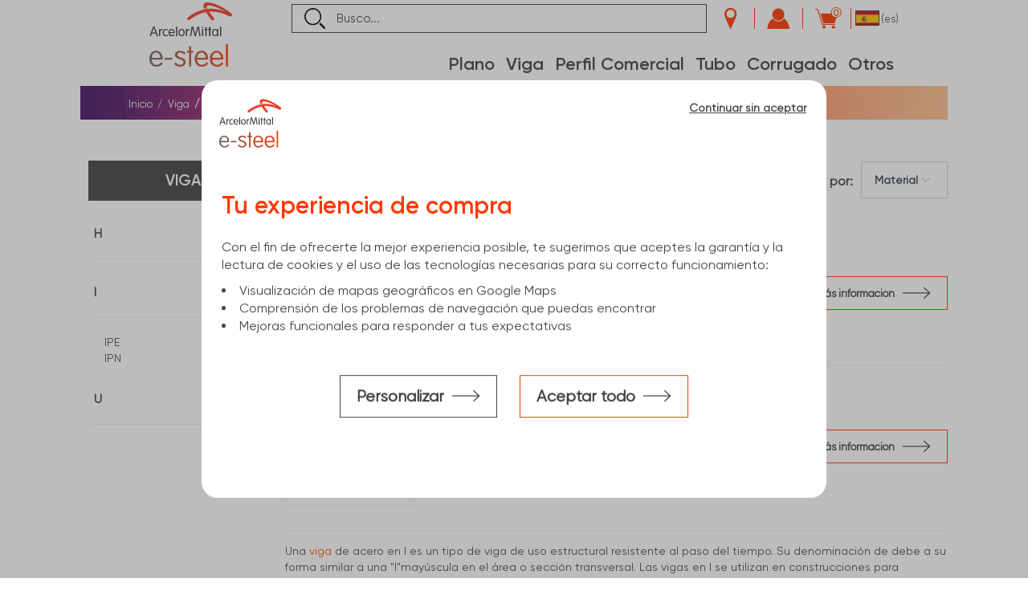

--- FILE ---
content_type: text/html;charset=UTF-8
request_url: https://e-steel.arcelormittal.com/ES/es/Viga/Viga-I/c/C220
body_size: 41614
content:
<!DOCTYPE html>
<html lang="es">
<head>
	<title>Vigas I  | ArcelorMittal e-steel Espa&ntilde;a</title>
	<meta http-equiv="Content-Type" content="text/html; charset=utf-8"/>
	<meta http-equiv="X-UA-Compatible" content="IE=edge">
	<meta charset="utf-8">
	<meta name="viewport" content="width=device-width, initial-scale=1, user-scalable=no">
	<meta name="google-site-verification" content="hiAOPMhkII03iak1FWwEyDqfW8qtIfakn-KTYBegY8Q" />
	<meta name="keywords">
<meta name="description" content="Vigas I a medida para tus proyectos. Compra online f&aacute;cil y segura, stock en tiempo real y entrega r&aacute;pida.">
<meta name="robots" content="index, follow">
<link rel="alternate" href="https://e-steel.arcelormittal.com/ES/es/Viga/Viga-I/c/C220" hreflang="es-ES" />
<link rel="alternate" href="https://e-steel.arcelormittal.com/BE/en/Beam/I-Beam/c/C220" hreflang="en-BE" />
<link rel="alternate" href="https://e-steel.arcelormittal.com/ES/en/Beam/I-Beam/c/C220" hreflang="en-ES" />
<link rel="alternate" href="https://e-steel.arcelormittal.com/DE/en/Beam/I-Beam/c/C220" hreflang="en-DE" />
<link rel="alternate" href="https://e-steel.arcelormittal.com/FR/en/Beam/I-Beam/c/C220" hreflang="en-FR" />
<link rel="alternate" href="https://e-steel.arcelormittal.com/NL/en/Beam/I-Beam/c/C220" hreflang="en-NL" />
<link rel="alternate" href="https://e-steel.arcelormittal.com/PL/en/Beam/I-Beam/c/C220" hreflang="en-PL" />
<link rel="alternate" href="https://e-steel.arcelormittal.com/DE/de/Traeger-Profile/I-Profile/c/C220" hreflang="de-DE" />
<link rel="alternate" href="https://e-steel.arcelormittal.com/CH/de/Traeger-Profile/I-Profile/c/C220" hreflang="de-CH" />
<link rel="alternate" href="https://e-steel.arcelormittal.com/BE/nl/Balken/I-balken/c/C220" hreflang="nl-BE" />
<link rel="alternate" href="https://e-steel.arcelormittal.com/NL/nl/Balken/I-balken/c/C220" hreflang="nl-NL" />
<link rel="alternate" href="https://e-steel.arcelormittal.com/BE/fr/Poutrelle/Poutrelle-en-I/c/C220" hreflang="fr-BE" />
<link rel="alternate" href="https://e-steel.arcelormittal.com/FR/fr/Poutrelle/Poutrelle-en-I/c/C220" hreflang="fr-FR" />
<link rel="alternate" href="https://e-steel.arcelormittal.com/NL/fr/Poutrelle/Poutrelle-en-I/c/C220" hreflang="fr-NL" />
<link rel="alternate" href="https://e-steel.arcelormittal.com/CH/fr/Poutrelle/Poutrelle-en-I/c/C220" hreflang="fr-CH" />
<link rel="alternate" href="https://e-steel.arcelormittal.com/" hreflang="x-default" />
<link rel="shortcut icon" type="image/x-icon" media="all" href="/_ui/responsive/theme-amds/images/favicon.ico" />
	<link rel="stylesheet" type="text/css" media="screen" href="/_ui/responsive/common/css/responsive_libs.css?id=1767892789179" />
		<link rel="stylesheet" type="text/css" media="screen" href="/_ui/responsive/theme-amds/css/style.css?id=1767892789179" />
		<link rel="stylesheet" type="text/css" media="screen" href="/_ui/responsive/theme-amds/css/mkp.css?id=1767892789179" />
		<link rel="stylesheet" type="text/css" media="screen" href="/_ui/responsive/common/css/addons_responsive.css?id=1767892789179" />
		<link rel="stylesheet" type="text/css" media="print" href="/_ui/responsive/theme-amds/css/ybase/storefinderPrint.css?id=1767892789179" />
	<svg style="display: none" xmlns="http://www.w3.org/2000/svg" xmlns:xlink="http://www.w3.org/1999/xlink">
	<symbol viewBox="0 0 50 50" id="shared-epic-logo" xmlns="http://www.w3.org/2000/svg">
		<g id="Typography" stroke="none" stroke-width="1" fill="none" fill-rule="evenodd">
			<g id="Buttons-//-Control" transform="translate(-830.000000, -1707.000000)">
				<g id="Buttons" transform="translate(0.000000, 122.000000)">
					<g id="Icon-" transform="translate(830.000000, 1492.000000)">
						<g id="W.-Icons" transform="translate(0.000000, 57.000000)">
							<g id="Group-2-Copy" transform="translate(1.000000, 37.000000)">
								<g id="share-copy" stroke="#000000" stroke-linecap="square">
									<rect id="BG-Share" x="0" y="0" width="45" height="45"></rect>
								</g>
								<g id="download-(77)" transform="translate(13.153846, 11.076923)" fill="#151515" fill-rule="nonzero">
									<g id="Shape">
										<path d="M10.2184615,0.72 L10.2184615,16.4215385 L13.3476923,13.2923077 C13.5415385,13.0984615 13.8738462,13.0984615 14.0676923,13.2923077 C14.2615385,13.4861538 14.2615385,13.8184615 14.0676923,14.0123077 L10.0523077,18.0276923 C9.94153846,18.1384615 9.83076923,18.1661538 9.69230769,18.1661538 C9.55384615,18.1661538 9.41538462,18.1107692 9.33230769,18.0276923 L5.31692308,14.0123077 C5.12307692,13.8184615 5.12307692,13.4861538 5.31692308,13.2923077 C5.51076923,13.0984615 5.84307692,13.0984615 6.03692308,13.2923077 L9.16615385,16.4215385 L9.16615385,0.72 C9.16615385,0.443076923 9.38769231,0.193846154 9.69230769,0.193846154 C9.99692308,0.193846154 10.2184615,0.415384615 10.2184615,0.72 Z M0.609230769,21.96 L18.8030769,21.96 C19.08,21.96 19.3292308,21.7384615 19.3292308,21.4338462 L19.3292308,16.8923077 C19.3292308,16.6153846 19.1076923,16.3661538 18.8030769,16.3661538 C18.5261538,16.3661538 18.2769231,16.5876923 18.2769231,16.8923077 L18.2769231,20.9076923 L1.10769231,20.9076923 L1.10769231,16.8923077 C1.10769231,16.6153846 0.886153846,16.3661538 0.581538462,16.3661538 C0.304615385,16.3661538 0.0553846154,16.5876923 0.0553846154,16.8923077 L0.0553846154,21.4338462 C0.0830769231,21.7384615 0.304615385,21.96 0.609230769,21.96 Z"></path>
									</g>
								</g>
							</g>
						</g>
					</g>
				</g>
			</g>
		</g>
	</symbol>
</svg>
</head>
<body class="page-customProductList pageType-CategoryPage template-pages-category-productLandingImageListPage pageTemplate-ProductLandingImagePageTemplate  smartedit-page-uid-customProductList smartedit-page-uuid-eyJpdGVtSWQiOiJjdXN0b21Qcm9kdWN0TGlzdCIsImNhdGFsb2dJZCI6IkFNRFMtRVMtQ29udGVudENhdGFsb2ciLCJjYXRhbG9nVmVyc2lvbiI6Ik9ubGluZSJ9 smartedit-catalog-version-uuid-AMDS-ES-ContentCatalog/Online  language-es">
<main data-currency-iso-code="EUR">
			<div class="amds-boxed">
				<div class="amds-container">
					<div class="yCmsContentSlot container">
</div><input type="hidden" name="hasPOSinSession" id="hasPOSinSession" value="false" />
<input type="hidden" name="noPOSAnywhere" id="noPOSAnywhere" value="false" />


<!-- agency in session-->
<header class="js-mainHeader">
	<table valign="middle">
		<tr>
			<td class="amds-header-menu-icon" rowspan="2">
				<div class="amds-header-menu-icon-hamburger js-toggle-sm-navigation">
					<span></span>
				</div>
				<span>Menú</span>
			</td>
			<td class="amds-header-logo" rowspan="2">
			<div itemscope itemtype="http://schema.org/Organization">
				<div class="yCmsComponent yComponentWrapper SiteLogoComponent">
<div class="banner__component banner">
	<meta itemprop="url" content="https://e-steel.arcelormittal.com/ES/es/" />
			<a href="/ES/es/">
			<svg width="156" height="80" viewBox="0 0 65 50" fill="none" xmlns="http://www.w3.org/2000/svg">
				<path d="M63.098 10.9659C62.728 10.9659 62.358 10.8314 62.1393 10.7305C57.8169 8.47673 52.9226 7.14803 48.1628 7.14803C47.5741 7.14803 47.12 7.16485 46.565 7.23212C47.4564 8.66173 49.0037 10.7305 50.0633 12.0087C50.3324 12.3451 50.4165 12.5301 50.4165 12.8497C50.4165 13.4047 49.8279 13.9429 49.2056 13.9429C48.7851 13.9429 48.5496 13.7747 48.1628 13.3206C46.8677 11.8069 44.9336 9.13267 44.0253 7.60214C39.5179 8.40945 34.489 11.0668 31.512 13.4215C31.1757 13.6906 30.9402 13.8083 30.587 13.8083C29.9479 13.8083 29.4097 13.2701 29.4097 12.6478C29.4097 12.2946 29.5442 12.0087 30.0152 11.6219C34.5563 7.83761 41.6034 4.86065 47.591 4.86065C49.9624 4.86065 52.2498 5.19703 54.4699 5.73524C55.8154 6.07162 57.8001 6.72756 59.4988 7.46759C55.0417 4.77656 49.4579 2.32099 45.9427 2.32099C45.0345 2.32099 44.4963 2.62373 44.4963 3.22921C44.4963 3.58241 44.6981 4.07016 44.984 4.54109C44.2776 4.60837 43.3526 4.75974 42.6462 4.94475C42.2762 4.27199 42.0239 3.54877 42.0239 2.7751C42.0239 1.05957 43.1508 -2.57492e-05 45.4045 -2.57492e-05C50.5175 -2.57492e-05 59.1119 4.75974 63.4008 8.25808C63.8885 8.66174 64.3763 9.14948 64.3763 9.73815C64.3763 10.2932 63.8885 10.9659 63.098 10.9659Z" fill="#F03B26"/>
				<path d="M7.49268 21.1118C7.49268 20.809 7.67768 20.6072 7.96361 20.6072C8.24953 20.6072 8.43454 20.7922 8.43454 21.1118V21.6332C8.68682 21.1286 9.24185 20.624 9.7296 20.624C10.0492 20.624 10.2005 20.809 10.2005 21.0613C10.2005 21.2968 10.066 21.4818 9.66232 21.5995C8.80456 21.835 8.43454 22.3059 8.43454 23.231V25.8715C8.43454 26.1743 8.24953 26.3761 7.96361 26.3761C7.67768 26.3761 7.49268 26.1911 7.49268 25.8715V21.1118Z" fill="#393536"/>
				<path d="M28.4897 21.1117C28.4897 20.8089 28.6748 20.6071 28.9607 20.6071C29.2466 20.6071 29.4316 20.7921 29.4316 21.1117V21.6331C29.6839 21.1285 30.2389 20.6239 30.7267 20.6239C31.0462 20.6239 31.1976 20.8089 31.1976 21.0612C31.1976 21.2967 31.063 21.4817 30.6594 21.5994C29.8016 21.8349 29.4316 22.3058 29.4316 23.2309V25.8714C29.4316 26.1742 29.2466 26.376 28.9607 26.376C28.6748 26.376 28.4897 26.191 28.4897 25.8714V21.1117Z" fill="#393536"/>
				<path d="M12.8783 20.6067C13.7865 20.6067 14.3751 20.9768 14.3751 21.2963C14.3751 21.4981 14.2238 21.6832 14.0051 21.6832C13.6687 21.6832 13.5006 21.4141 12.8783 21.4141C11.8187 21.4141 11.2636 22.3727 11.2636 23.4828C11.2636 24.6937 11.8859 25.5515 12.8783 25.5515C13.5678 25.5515 13.7192 25.2656 14.0556 25.2656C14.2742 25.2656 14.392 25.4001 14.392 25.6356C14.392 25.8543 14.2238 26.0224 13.9042 26.157C13.6351 26.2915 13.2651 26.3588 12.8783 26.3588C11.2805 26.3588 10.3386 25.1647 10.3386 23.4828C10.3218 21.8345 11.2973 20.6067 12.8783 20.6067Z" fill="#393536"/>
				<path d="M18.8034 23.1504C18.8034 22.3431 18.3493 21.4349 17.3234 21.4349C16.3142 21.4349 15.776 22.2254 15.7424 23.1504H18.8034ZM15.7424 23.84C15.7592 24.7651 16.3479 25.5387 17.4074 25.5387C18.5007 25.5387 18.7698 24.9164 19.1566 24.9164C19.3753 24.9164 19.5435 25.0678 19.5435 25.3033C19.5435 25.7574 18.5343 26.346 17.4074 26.346C16.5665 26.346 15.9947 26.0769 15.5742 25.6565C15.036 25.1183 14.7837 24.311 14.7837 23.47C14.7837 21.9395 15.7424 20.594 17.3065 20.594C18.7698 20.594 19.7285 21.889 19.7285 23.3355C19.7285 23.655 19.5939 23.84 19.2071 23.84H15.7424Z" fill="#393536"/>
				<path d="M21.6655 25.8628C21.6655 26.1656 21.4805 26.3674 21.1946 26.3674C20.9086 26.3674 20.7236 26.1824 20.7236 25.8628V19.2025C20.7236 18.8998 20.9086 18.698 21.1946 18.698C21.4805 18.698 21.6655 18.883 21.6655 19.2025V25.8628Z" fill="#393536"/>
				<path d="M25.0705 25.5408C25.9788 25.5408 26.6011 24.7503 26.6011 23.472C26.6011 22.2106 25.9788 21.4033 25.0705 21.4033C24.1623 21.4033 23.54 22.1938 23.54 23.472C23.5232 24.7503 24.1623 25.5408 25.0705 25.5408ZM25.0705 26.3649C23.5905 26.3649 22.5981 25.1707 22.5981 23.4888C22.5981 21.7901 23.5905 20.6128 25.0705 20.6128C26.5506 20.6128 27.5429 21.807 27.5429 23.4888C27.5429 25.1707 26.5506 26.3649 25.0705 26.3649Z" fill="#393536"/>
				<path d="M37.679 20.9987C37.1576 22.7983 36.2998 25.7416 36.2325 25.9771C36.1484 26.2462 35.9971 26.3639 35.728 26.3639C35.4757 26.3639 35.3075 26.263 35.2234 25.9771C35.1561 25.7248 34.2479 22.6301 33.7433 20.8642C33.6592 20.5782 33.5751 20.225 33.5247 19.9391C33.491 20.225 33.4406 20.5614 33.3901 20.881C33.121 22.5629 32.7005 25.1698 32.5996 25.9098C32.5492 26.2294 32.381 26.3808 32.1119 26.3808C31.8596 26.3808 31.6914 26.2126 31.6914 25.9435C31.6914 25.8426 31.7082 25.708 31.7419 25.523C31.7419 25.523 32.6837 19.8718 32.751 19.4345C32.8351 18.9804 33.0706 18.7281 33.4574 18.7281C33.8106 18.7281 34.0797 18.93 34.1806 19.3168C34.2479 19.5523 35.0047 22.2097 35.4925 23.8916C35.5766 24.1943 35.6775 24.5643 35.7448 24.9007C35.812 24.5811 35.8961 24.2279 35.9802 23.9252C36.468 22.2433 37.2248 19.5691 37.3089 19.3336C37.4267 18.9468 37.6621 18.745 38.0153 18.745C38.3853 18.745 38.6545 18.9804 38.7217 19.4514C38.789 19.8887 39.7309 25.5398 39.7309 25.5398C39.7645 25.7248 39.7813 25.8594 39.7813 25.9603C39.7813 26.2294 39.6131 26.3976 39.3608 26.3976C39.0917 26.3976 38.9236 26.263 38.8731 25.9267C38.7554 25.2034 38.3685 22.7142 38.0994 21.0492C38.049 20.7128 37.9985 20.3259 37.9481 19.9559C37.8808 20.2418 37.7967 20.6119 37.679 20.9987Z" fill="#393536"/>
				<path d="M41.8948 21.1118C41.8948 20.809 41.7098 20.6072 41.4239 20.6072C41.138 20.6072 40.953 20.7922 40.953 21.1118V25.8715C40.953 26.1743 41.138 26.3761 41.4239 26.3761C41.7098 26.3761 41.8948 26.1911 41.8948 25.8715V21.1118ZM41.4239 18.959C41.7435 18.959 41.9957 19.2112 41.9957 19.5308C41.9957 19.8504 41.7435 20.1027 41.4239 20.1027C41.1043 20.1027 40.8521 19.8504 40.8521 19.5308C40.8521 19.2112 41.1043 18.959 41.4239 18.959Z" fill="#393536"/>
				<path d="M43.529 19.4537C43.529 19.151 43.714 18.9491 43.9999 18.9491C44.2858 18.9491 44.4709 19.1342 44.4709 19.4537V20.6815H44.8577C45.1604 20.6815 45.3286 20.8329 45.3286 21.0852C45.3286 21.3374 45.1772 21.4888 44.8577 21.4888H44.4709V25.8617C44.4709 26.1645 44.2858 26.3663 43.9999 26.3663C43.714 26.3663 43.529 26.1813 43.529 25.8617V21.472H43.1926C42.8899 21.472 42.7217 21.3206 42.7217 21.0683C42.7217 20.8161 42.8731 20.6647 43.1926 20.6647H43.529V19.4537Z" fill="#393536"/>
				<path d="M46.4836 19.4537C46.4836 19.151 46.6686 18.9491 46.9545 18.9491C47.2404 18.9491 47.4254 19.1342 47.4254 19.4537V20.6815H47.8123C48.115 20.6815 48.2832 20.8329 48.2832 21.0852C48.2832 21.3374 48.1318 21.4888 47.8123 21.4888H47.4254V25.8617C47.4254 26.1645 47.2404 26.3663 46.9545 26.3663C46.6686 26.3663 46.4836 26.1813 46.4836 25.8617V21.472H46.1472C45.8445 21.472 45.6763 21.3206 45.6763 21.0683C45.6763 20.8161 45.8276 20.6647 46.1472 20.6647H46.4836V19.4537Z" fill="#393536"/>
				<path d="M2.16188 23.4019C2.54872 22.3086 2.96919 21.1313 3.25511 20.324C3.33921 20.1054 3.40648 19.8867 3.45694 19.7185C3.5074 19.9035 3.59149 20.1222 3.65877 20.324C3.94469 21.1145 4.36516 22.3086 4.752 23.4019H2.16188ZM6.50117 25.5042C6.29934 24.9829 4.48289 20.0717 4.19697 19.3149C4.06242 18.928 3.84378 18.7094 3.47376 18.7094C3.10374 18.7094 2.90191 18.928 2.76736 19.3149C2.63281 19.6513 0.648175 24.9829 0.446348 25.5042C0.362253 25.7397 0.328613 25.8574 0.328613 25.9584C0.328613 26.1938 0.530442 26.362 0.765907 26.362C1.01819 26.362 1.16956 26.2275 1.23684 26.0088C1.2873 25.8743 1.53958 25.151 1.87596 24.226H5.07156C5.39112 25.1006 5.62658 25.807 5.71068 26.0088C5.77795 26.2106 5.91251 26.362 6.16479 26.362C6.40026 26.362 6.63572 26.2106 6.63572 25.9752C6.6189 25.8574 6.60208 25.7733 6.50117 25.5042Z" fill="#393536"/>
				<path d="M55.9087 25.8628C55.9087 26.1656 55.7237 26.3674 55.4377 26.3674C55.1518 26.3674 54.9668 26.1824 54.9668 25.8628V19.2025C54.9668 18.8998 55.1518 18.698 55.4377 18.698C55.7237 18.698 55.9087 18.883 55.9087 19.2025V25.8628Z" fill="#393536"/>
				<path d="M51.1721 25.5429C50.2639 25.5429 49.6416 24.7524 49.6416 23.4741C49.6416 22.2127 50.2639 21.4054 51.1721 21.4054C52.0803 21.4054 52.7026 22.1959 52.7026 23.4741C52.7194 24.7524 52.0971 25.5429 51.1721 25.5429ZM53.1735 20.6149C52.8876 20.6149 52.7026 20.7999 52.7026 21.1195V21.5399C52.3494 20.9681 51.7944 20.6149 51.1048 20.6149C49.6752 20.6149 48.6997 21.809 48.6997 23.4909C48.6997 25.1897 49.6752 26.367 51.1048 26.367C51.7944 26.367 52.3662 26.0138 52.7026 25.4419V25.8624C52.7026 26.1652 52.8876 26.367 53.1735 26.367C53.4595 26.367 53.6445 26.182 53.6445 25.8624V21.1026C53.6445 20.7999 53.4595 20.6149 53.1735 20.6149Z" fill="#393536"/>
				<path d="M9.24624 44.5507H1.77861C1.84168 45.7238 2.20749 46.6951 2.90128 47.4772C3.58244 48.2466 4.41499 48.6377 5.36105 48.6377C5.85301 48.6377 6.35758 48.562 6.84954 48.398C7.35411 48.234 7.90913 47.8808 8.52723 47.3258C8.93088 46.96 9.22101 46.7834 9.39761 46.7834C9.90218 46.7834 10.1671 47.0483 10.1671 47.5781C10.1671 48.0322 9.70035 48.5494 8.7669 49.1296C7.83344 49.7099 6.73601 50 5.46197 50C3.75905 50 2.42193 49.4198 1.45064 48.2593C0.479341 47.0987 0 45.6229 0 43.8317C0 42.1287 0.47934 40.6781 1.43802 39.4671C2.39671 38.2562 3.64552 37.6507 5.19707 37.6507C6.76124 37.6507 8.01004 38.2183 8.9435 39.341C9.87695 40.4637 10.3563 41.8764 10.3563 43.5541C10.3689 44.2227 10.0031 44.5507 9.24624 44.5507ZM1.79122 43.1883H8.60291C8.53984 41.9647 8.19926 40.9556 7.56855 40.1735C6.93783 39.3914 6.14314 39.0004 5.19707 39.0004C4.23839 39.0004 3.44369 39.3914 2.81298 40.1735C2.19488 40.9556 1.8543 41.9647 1.79122 43.1883ZM12.7152 43.0748H17.1175C17.3698 43.0748 17.5716 43.1505 17.7356 43.2892C17.8996 43.428 17.9753 43.6046 17.9753 43.819C17.9753 44.0335 17.8996 44.2101 17.7356 44.3615C17.5716 44.5002 17.3698 44.5759 17.1175 44.5759H12.7152C12.4629 44.5759 12.261 44.5002 12.0971 44.3615C11.9331 44.2227 11.8574 44.0335 11.8574 43.819C11.8574 43.6172 11.9331 43.4406 12.0971 43.2892C12.2484 43.1505 12.4629 43.0748 12.7152 43.0748ZM19.9053 40.8295C19.9053 39.896 20.2963 39.1265 21.0658 38.5337C21.8353 37.9408 22.7183 37.6507 23.7022 37.6507C24.8374 37.6507 25.8214 37.8525 26.6791 38.2435C27.5369 38.6346 27.9658 39.0635 27.9658 39.5176C27.9658 40.0474 27.6883 40.3123 27.1458 40.3123C26.9819 40.3123 26.7044 40.1735 26.2881 39.8834C25.4555 39.3031 24.7113 39.013 24.0427 39.013C23.3868 39.013 22.8318 39.1644 22.3651 39.4797C21.9109 39.7951 21.6839 40.1988 21.6839 40.7159C21.6839 41.0187 21.7722 41.2962 21.9614 41.5359C22.138 41.7881 22.4155 41.9774 22.7813 42.1287L25.2663 43.1379C26.4521 43.6172 27.2594 44.1092 27.6756 44.639C28.0919 45.1688 28.2937 45.7869 28.2937 46.4933C28.2937 47.5276 27.8775 48.3728 27.0449 49.0161C26.2124 49.6594 25.1402 49.9874 23.8409 49.9874C22.6552 49.9874 21.6334 49.7225 20.7757 49.1801C19.9179 48.6503 19.489 48.1457 19.489 47.6916C19.489 47.5529 19.5773 47.3889 19.7413 47.187C19.9053 46.9978 20.0819 46.8969 20.2711 46.8969C20.4603 46.8969 20.7757 47.0735 21.2045 47.4393C21.7848 47.9313 22.2894 48.2593 22.7056 48.398C23.1219 48.5368 23.5256 48.6125 23.9292 48.6125C24.6861 48.6125 25.3168 48.4106 25.8087 48.0196C26.3007 47.6285 26.5404 47.1366 26.5404 46.5563C26.5404 46.1401 26.4142 45.7995 26.1746 45.5093C25.9349 45.2192 25.5438 44.9796 25.014 44.7651L22.0497 43.5415C21.2928 43.2262 20.7504 42.8604 20.4225 42.4189C20.0693 41.99 19.9053 41.4602 19.9053 40.8295ZM32.5195 39.1392V48.953C32.5195 49.6468 32.2546 50 31.7122 50C31.1698 50 30.8923 49.6468 30.8923 48.953V39.1392H29.8327C29.6056 39.1392 29.429 39.0761 29.3029 38.9373C29.1767 38.7986 29.1137 38.6472 29.1137 38.458C29.1137 38.2688 29.1767 38.1048 29.3029 37.966C29.429 37.8273 29.6056 37.7642 29.8327 37.7642H30.8923V35.1152C30.8923 34.4088 31.1698 34.0556 31.7122 34.0556C32.2546 34.0556 32.5195 34.4088 32.5195 35.1152V37.7642H33.5917C33.8188 37.7642 33.9828 37.8273 34.1089 37.966C34.2351 38.1048 34.2981 38.2562 34.2981 38.458C34.2981 38.6472 34.2351 38.7986 34.1089 38.9373C33.9828 39.0761 33.8188 39.1392 33.5917 39.1392H32.5195ZM44.5661 44.5507H37.0985C37.1616 45.7238 37.5274 46.6951 38.2212 47.4772C38.9023 48.2466 39.7349 48.6377 40.6809 48.6377C41.1729 48.6377 41.6775 48.562 42.1694 48.398C42.674 48.234 43.229 47.8808 43.8471 47.3258C44.2508 46.96 44.5409 46.7834 44.7175 46.7834C45.2221 46.7834 45.487 47.0483 45.487 47.5781C45.487 48.0322 45.0202 48.5494 44.0868 49.1296C43.1533 49.7099 42.0559 50 40.7818 50C39.0789 50 37.7418 49.4198 36.7705 48.2593C35.7992 47.0987 35.3199 45.6229 35.3199 43.8317C35.3199 42.1287 35.7992 40.6781 36.7579 39.4671C37.7166 38.2562 38.9654 37.6507 40.5169 37.6507C42.0811 37.6507 43.3299 38.2183 44.2634 39.341C45.1968 40.4637 45.6762 41.8764 45.6762 43.5541C45.6888 44.2227 45.3104 44.5507 44.5661 44.5507ZM37.0985 43.1883H43.9102C43.8471 41.9647 43.5065 40.9556 42.8758 40.1735C42.2451 39.3914 41.4504 39.0004 40.5043 39.0004C39.5457 39.0004 38.7509 39.3914 38.1202 40.1735C37.5021 40.9556 37.1616 41.9647 37.0985 43.1883ZM56.3478 44.5507H48.8802C48.9433 45.7238 49.3091 46.6951 50.0029 47.4772C50.684 48.2466 51.5166 48.6377 52.4626 48.6377C52.9546 48.6377 53.4592 48.562 53.9511 48.398C54.4557 48.234 55.0107 47.8808 55.6288 47.3258C56.0325 46.96 56.3226 46.7834 56.4992 46.7834C57.0038 46.7834 57.2687 47.0483 57.2687 47.5781C57.2687 48.0322 56.8019 48.5494 55.8685 49.1296C54.935 49.7099 53.8376 50 52.5635 50C50.8606 50 49.5235 49.4198 48.5522 48.2593C47.5809 47.0987 47.1016 45.6229 47.1016 43.8317C47.1016 42.1287 47.5809 40.6781 48.5396 39.4671C49.4983 38.2562 50.7471 37.6507 52.2987 37.6507C53.8628 37.6507 55.1116 38.2183 56.0451 39.341C56.9785 40.4637 57.4579 41.8764 57.4579 43.5541C57.4705 44.2227 57.0921 44.5507 56.3478 44.5507ZM48.8928 43.1883H55.7045C55.6414 41.9647 55.3008 40.9556 54.6701 40.1735C54.0394 39.3914 53.2447 39.0004 52.2987 39.0004C51.34 39.0004 50.5453 39.3914 49.9146 40.1735C49.2838 40.9556 48.9433 41.9647 48.8928 43.1883ZM61.1539 33.3744V48.953C61.1539 49.6468 60.8763 50 60.3339 50C59.7915 50 59.514 49.6468 59.514 48.953V33.3744C59.514 32.6807 59.7915 32.3275 60.3339 32.3275C60.8763 32.3275 61.1539 32.6807 61.1539 33.3744Z" fill="url(#paint0_linear_1362_8475)"/>
				<defs>
					<linearGradient id="paint0_linear_1362_8475" x1="0.0165247" y1="41.1625" x2="61.1488" y2="41.1625" gradientUnits="userSpaceOnUse">
						<stop stop-color="#696969"/>
						<stop offset="0.636" stop-color="#C74A27"/>
						<stop offset="1" stop-color="#FF3700"/>
					</linearGradient>
				</defs>
			</svg>

			</a>
		</div></div><div class="yCmsComponent yComponentWrapper MiniLogoComponent">
<div class="banner__component banner">
	<a href="/ES/es/"><img title="ArcelorMittal" class="lazyload"
				alt="ArcelorMittal" data-src="/medias/sys_master/images/images/hd1/h0d/8952127324190/mini-logo.png"></a>
		</div></div></div>
			</td>
			<td class="amds-header-nav">
				<ul class="">
				    <li class="amds-header-nav-search">
                        <div class="ui-front">
	<form id="search_form_SearchBox" name="search_form_SearchBox" method="get" action="/ES/es/search/sanitize" class="search-form body-form top-search-form GATrackForm">
		<div class="input-group">
			<div class="search-input-container">
					<input data-cs-encrypt="" type="text" id="js-site-search-input"
						   class="form-control js-site-search-input" name="text" value="" maxlength="100"
						   placeholder="Busco..."
						   data-options='{"autocompleteUrl" : "/ES/es/search/autocomplete/SearchBox","minCharactersBeforeRequest" : "3","waitTimeBeforeRequest" : "500","displayProductImages" : true}'>
				</div>
			<span class="input-group-btn">
					<button class="btn js_search_button" type="submit">
						<svg width="21" height="21" viewBox="0 0 21 21" fill="none" xmlns="http://www.w3.org/2000/svg">
							<g clip-path="url(#clip0_847_2947)">
								<path d="M8.54863 17.2353C3.84208 17.2302 0 13.3489 0 8.60498C0 3.856 3.83702 0 8.55874 0C13.2805 0 17.1023 3.856 17.1023 8.61512C17.1023 13.3692 13.2602 17.2404 8.55368 17.2353H8.54863ZM15.6211 8.64557C15.6413 4.70838 12.5272 1.52718 8.61435 1.49166C4.68633 1.45615 1.49639 4.6272 1.48122 8.57961C1.46606 12.532 4.63577 15.7487 8.54863 15.7538C12.4311 15.7589 15.6009 12.5726 15.6211 8.64557Z" fill="black"/>
								<path d="M14.8677 16.2003L16.2074 14.8304C16.2983 14.9015 16.3893 14.9624 16.4652 15.0385C17.8301 16.4033 19.19 17.7681 20.5499 19.138C20.6814 19.2699 20.8128 19.4221 20.8937 19.5896C21.1111 20.0513 20.9948 20.4622 20.6055 20.7667C20.191 21.0914 19.7208 21.0863 19.3518 20.721C17.8453 19.2293 16.3641 17.7174 14.8677 16.2003V16.2003Z" fill="black"/>
								<path d="M15.6209 8.64553C15.6007 12.5776 12.4309 15.7639 8.54842 15.7538C4.63556 15.7487 1.46585 12.5269 1.48101 8.57957C1.49618 4.62717 4.68612 1.45611 8.61414 1.49163C12.527 1.52714 15.6411 4.70835 15.6209 8.64553V8.64553Z" fill="white"/>
							</g>
							<defs>
								<clipPath id="clip0_847_2947">
									<rect width="21" height="21" fill="white"/>
								</clipPath>
							</defs>
						</svg>
					</button>
				</span>
			<span class="input-group-btn btnResponsive"><button class="btn js_search_button" type="submit">
					<svg width="21" height="21" viewBox="0 0 21 21" fill="none" xmlns="http://www.w3.org/2000/svg">
						<g clip-path="url(#clip0_847_2947)">
							<path d="M8.54863 17.2353C3.84208 17.2302 0 13.3489 0 8.60498C0 3.856 3.83702 0 8.55874 0C13.2805 0 17.1023 3.856 17.1023 8.61512C17.1023 13.3692 13.2602 17.2404 8.55368 17.2353H8.54863ZM15.6211 8.64557C15.6413 4.70838 12.5272 1.52718 8.61435 1.49166C4.68633 1.45615 1.49639 4.6272 1.48122 8.57961C1.46606 12.532 4.63577 15.7487 8.54863 15.7538C12.4311 15.7589 15.6009 12.5726 15.6211 8.64557Z" fill="black"/>
							<path d="M14.8677 16.2003L16.2074 14.8304C16.2983 14.9015 16.3893 14.9624 16.4652 15.0385C17.8301 16.4033 19.19 17.7681 20.5499 19.138C20.6814 19.2699 20.8128 19.4221 20.8937 19.5896C21.1111 20.0513 20.9948 20.4622 20.6055 20.7667C20.191 21.0914 19.7208 21.0863 19.3518 20.721C17.8453 19.2293 16.3641 17.7174 14.8677 16.2003V16.2003Z" fill="black"/>
							<path d="M15.6209 8.64553C15.6007 12.5776 12.4309 15.7639 8.54842 15.7538C4.63556 15.7487 1.46585 12.5269 1.48101 8.57957C1.49618 4.62717 4.68612 1.45611 8.61414 1.49163C12.527 1.52714 15.6411 4.70835 15.6209 8.64553V8.64553Z" fill="white"/>
						</g>
						<defs>
							<clipPath id="clip0_847_2947">
								<rect width="21" height="21" fill="white"/>
							</clipPath>
						</defs>
					</svg>
				</button>
			</span>
		</div>
	</form>
</div>

<script type="application/ld+json">
{
  "@context": "http://schema.org",
  "@type": "WebSite",
  "url": "https://e-steel.arcelormittal.com/ES/es",
  "potentialAction": {
    "@type": "SearchAction",
    "target": "https://e-steel.arcelormittal.com/ES/es/search?text={text}",
    "query-input": "required name=text"
  }
}
</script>
</li>

					<li class="amds-store-element amds-header-nav-icon ">
						<div class="amds-header-store">

							<!-- agency in session-->
							<span class="nav-store-text">
										Encuentra mi centro</span>
									<a href="/ES/es/store-finder" class="btn default-behavior amds-storefinder-gotoback default-behavior">
										<span class="amds-icon-store_locator"></span>
									</a>
								</div>
					</li>

					<li class="amds-header-nav-icon">
					    <div class="nav-order-tools js-nav-order-tools NAVcompONENT amds-icon-login" data-title="" onclick="location.href='/ES/es/login'">
        <span class="nav-order-tools-text">
            Mi cuenta</span>
    </div>
    <input type="text" value="false" id="isASMCustomer" class="hidden">
    <nav class="nav-order-tools__child-wrap display-none">
    </nav>
</li>
                    <li class="amds-header-nav-icon">
                        <div class="nav-cart">
    <a href="/ES/es/cart" class="mini-cart-link js-mini-cart-link"
       data-mini-cart-refresh-url="/ES/es/cart/miniCart/TOTAL_WITHOUT_DELIVERY">
        <div class="mini-cart-icon">
            <span class="amds-icon-cart"></span>
            <span class="qty js-mini-cart-count">0</span>
            <div class="sub-mini-cart">
                <button type="button" class="close"></button>
                <h3>En mi cesta</h3>
                <div class="content-sub-cart"></div>
                <a href="/ES/es/cart"
   id=""
   class="btn-amds btn btn-primary btnLink btn-block add-to-cart-button">
    <span>Pasar a pedido</span>
    <svg viewBox="0 0 33 14" xmlns="http://www.w3.org/2000/svg" aria-labelledby="Long Arrow" role="presentation"
                 class="svg-icon"><title id="Long Arrow" lang="en">Long Arrow icon</title>
                <polygon
                        points="25.1604773 0 32.6352213 6.85610681 25.1993812 13.7359725 24.3690601 12.8391022 30.1441884 7.49516092 0.0024154589 7.43569437 0 6.21588761 30.2001884 6.27516092 24.3378796 0.897439017"
                        stroke="none" stroke-width="1" fill="#414141" fill-rule="evenodd"></polygon>
            </svg>
        </a>
</div>
        </div>
    </a>
</div>

<span class="mini-cart-total js-mini-cart-price">
	<span class="js-mini-cart-inner-price">
			</span>
	</span>
</li>
					<li class="amds-header-nav-icon">
						<div class="amds-header-language-selector">
							<div class="language-country-selector default-behavior">
								<div class="img-country bg-ES"></div>
								<span class="txt-language">(es)</span>
							</div>
						</div>
					</li>
				</ul>
			</td>
		</tr>
		<tr>
			<td class="amds-header-menu">
				<nav class="navigation navigation--bottom js_navigation--bottom js-enquire-offcanvas-navigation" role="navigation">
		<ul class="sticky-nav-top hidden-lg hidden-md js-sticky-user-group hidden-md hidden-lg">
                </ul>

		<div class="navigation__overflow">
			<ul data-trigger="#signedInUserOptionsToggle" class="nav__links nav__links--products nav__links--mobile js-userAccount-Links js-nav-collapse-body offcanvasGroup1 collapse in hidden-md hidden-lg">
                   </ul>
           	<ul class="nav__links nav__links--products js-offcanvas-links">
				<li class="auto nav__links--primary nav__links--primary-has__sub js-enquire-has-sub">
						<div class="nav__link-element">
							<span data-category="/ES/es" class="yCmsComponent nav__link js_nav__link ">
<a href="/ES/es/Chapa-de-acero/c/C1"  title="Plano" >Plano</a></span><span class="nav__link-element-underline"></span>
						</div>

						<span class="hidden-md hidden-lg nav__link--drill__down js_nav__link--drill__down"></span>
							<div class="sub__navigation js_sub__navigation col-md-3 col-lg-2">
								<div class="row">
									<div class="sub-navigation-section col-md-12">
													<div class="sub-navigation-list masonry-block clearfix ">
														<div class="masonry-item" > <img class="lazyload" data-src="/medias/sys_master/images/images/h98/h18/9356231671838/Menu-Toles.jpg" alt="/images/banners/categories/Menu_Toles.jpg"/> </div>
														<div class="row">
															<div class="sub-navigation__level masonry-item col-md-3">
																		<div class="yCmsComponent nav__link--secondary">
<a href="/ES/es/Chapa-de-acero/CHAPA-DE-ACERO-/c/C110"  title="Chapa de Acero" >Chapa de Acero</a></div><div class="navigation__level-childs">
																		<div class="yCmsComponent">
<a href="/ES/es/Chapa-de-acero/CHAPA-DE-ACERO-/Chapa-de-acero/p/P110010010"  title="Standard (todos)" >Standard (todos)</a></div><div title ="Caliente" class="obflink seoStyle link" data-o="L0NoYXBhLWRlLWFjZXJvL0NIQVBBLURFLUFDRVJPLS9DaGFwYS1kZS1hY2Vyby9wL1AxMTAwMTAwMTA/cT1HRTMwOmxhbWluYWRvK2VuK2NhbGllbnRlK25lZ3Jv">Caliente</div>
											<div title ="Decapada" class="obflink seoStyle link" data-o="L0NoYXBhLWRlLWFjZXJvL0NIQVBBLURFLUFDRVJPLS9DaGFwYS1kZS1hY2Vyby9wL1AxMTAwMTAwMTA/cT1HRTMwOkRlY2FwYWRv">Decapada</div>
											<div title ="Frío" class="obflink seoStyle link" data-o="L0NoYXBhLWRlLWFjZXJvL0NIQVBBLURFLUFDRVJPLS9DaGFwYS1kZS1hY2Vyby9wL1AxMTAwMTAwMTA/cT1HRTMwOkxhbWluYWRvK2VuK2ZyaW8=">Frío</div>
											<div title ="Galvanizada" class="obflink seoStyle link" data-o="L0NoYXBhLWRlLWFjZXJvL0NIQVBBLURFLUFDRVJPLS9DaGFwYS1kZS1hY2Vyby9wL1AxMTAwMTAwMTA/cT1HRTMwOmdhbHZhbml6YWRv">Galvanizada</div>
											<div class="yCmsComponent">
<a href="/ES/es/Chapa-de-acero/CHAPA-DE-ACERO-/Chapa-industrial/p/P110020020"  title="Chapa Industrial" >Chapa Industrial</a></div></div>
																</div>
                                                                    <div class="sub-navigation__level masonry-item col-md-3">
																		<div class="yCmsComponent nav__link--secondary">
<a href="Aluminio/c/C120"  title="Aluminio" >Aluminio</a></div><div class="navigation__level-childs">
																		<div class="yCmsComponent">
<a href="c/Chapa-aluminio/p/P610010010"  title="Bruto (standard)" >Bruto (standard)</a></div><div class="yCmsComponent">
<a href="c/Chapa-aluminio-damero/p/P610040050"  title="Damero" >Damero</a></div></div>
																</div>
                                                                    <div class="sub-navigation__level masonry-item col-md-3">
																		<div class="yCmsComponent nav__link--secondary">
<a href="/ES/es/Chapa-de-acero/Otros/c/C140"  title="Otros" >Otros</a></div><div class="navigation__level-childs">
																		<div class="yCmsComponent">
<a href="/ES/es/Chapa-de-acero/Otros/Chapa-de-acero-perforada/p/P140130150"  title="Perforada" >Perforada</a></div><div class="yCmsComponent">
<a href="/ES/es/Chapa-de-acero/Otros/Chapa-lagrimada-estriada/p/P140140160"  title="Lagrimada/Estriada" >Lagrimada/Estriada</a></div><div class="yCmsComponent">
<a href="/ES/es/Chapa-de-acero/Otros/Chapa-de-acero-prelacada/p/P140150170"  title="Prelacada" >Prelacada</a></div></div>
																</div>
                                                                    </div>
														</div>
													</div>
											</div>
							</div>
						</li>
				<li class="auto nav__links--primary nav__links--primary-has__sub js-enquire-has-sub">
						<div class="nav__link-element">
							<span data-category="/ES/es" class="yCmsComponent nav__link js_nav__link ">
<a href="/ES/es/Viga/c/C2"  title="Viga" >Viga</a></span><span class="nav__link-element-underline"></span>
						</div>

						<span class="hidden-md hidden-lg nav__link--drill__down js_nav__link--drill__down"></span>
							<div class="sub__navigation js_sub__navigation col-md-3 col-lg-2">
								<div class="row">
									<div class="sub-navigation-section col-md-12">
													<div class="sub-navigation-list masonry-block clearfix ">
														<div class="masonry-item" > <img class="lazyload" data-src="/medias/sys_master/images/images/h50/haa/9356231540766/Menu-poutrelles.jpg" alt="/images/banners/categories/Menu_poutrelles.jpg"/> </div>
														<div class="row">
															<div class="sub-navigation__level masonry-item col-md-3">
																		<div class="yCmsComponent nav__link--secondary">
<a href="/ES/es/Viga/Viga-H/c/C210"  title="H" >H</a></div><div class="navigation__level-childs">
																		<div class="yCmsComponent">
<a href="/ES/es/Viga/Viga-H/Viga-HEA/p/P210010010"  title="HEA" >HEA</a></div><div class="yCmsComponent">
<a href="/ES/es/Viga/Viga-H/Viga-HEB/p/P210020020"  title="HEB" >HEB</a></div></div>
																</div>
                                                                    <div class="sub-navigation__level masonry-item col-md-3">
																		<div class="yCmsComponent nav__link--secondary">
<a href="/ES/es/Viga/Viga-I/c/C220"  title="I" >I</a></div><div class="navigation__level-childs">
																		<div class="yCmsComponent">
<a href="/ES/es/Viga/Viga-I/Viga-IPE/p/P220030030"  title="IPE" >IPE</a></div><div class="yCmsComponent">
<a href="/ES/es/Viga/Viga-I/Viga-IPN/p/P220040040"  title="IPN" >IPN</a></div></div>
																</div>
                                                                    <div class="sub-navigation__level masonry-item col-md-3">
																		<div class="yCmsComponent nav__link--secondary">
<a href="/ES/es/Viga/Viga-U/c/C230"  title="U" >U</a></div><div class="navigation__level-childs">
																		<div class="yCmsComponent">
<a href="/ES/es/Viga/Viga-U/Viga-UPN/p/P230060060"  title="UPN" >UPN</a></div></div>
																</div>
                                                                    </div>
														</div>
													</div>
											</div>
							</div>
						</li>
				<li class="auto nav__links--primary nav__links--primary-has__sub js-enquire-has-sub">
						<div class="nav__link-element">
							<span data-category="/ES/es" class="yCmsComponent nav__link js_nav__link ">
<a href="/ES/es/Perfil-Comercial/c/C4"  title="Perfil Comercial" >Perfil Comercial</a></span><span class="nav__link-element-underline"></span>
						</div>

						<span class="hidden-md hidden-lg nav__link--drill__down js_nav__link--drill__down"></span>
							<div class="sub__navigation js_sub__navigation col-md-3 col-lg-2">
								<div class="row">
									<div class="sub-navigation-section col-md-12">
													<div class="sub-navigation-list masonry-block clearfix ">
														<div class="masonry-item" > <img class="lazyload" data-src="/medias/sys_master/images/images/hb8/h81/9356231639070/Menu-Barres.jpg" alt="/images/banners/categories/Menu_Barres.jpg"/> </div>
														<div class="row">
															<div class="sub-navigation__level masonry-item col-md-3">
																		<div class="yCmsComponent nav__link--secondary">
<a href="/ES/es/Perfil-Comercial/Acero/c/C410"  title="Perfil Comercial Acero" >Perfil Comercial Acero</a></div><div class="navigation__level-childs">
																		<div class="yCmsComponent">
<a href="/ES/es/Perfil-Comercial/Acero/Llanta-de-acero/Llanta-de-acero/p/P410010010"  title="Llanta" >Llanta</a></div><div class="yCmsComponent">
<a href="/ES/es/Perfil-Comercial/Acero/Redondo-macizo-de-acero/c/C410020"  title="Redondo" >Redondo</a></div><div class="yCmsComponent">
<a href="/ES/es/Perfil-Comercial/Acero/Cuadrado-macizo-de-acero/Cuadrado/p/P410030060"  title="Cuadrado" >Cuadrado</a></div><div class="yCmsComponent">
<a href="/ES/es/Perfil-Comercial/Acero/Angulo-de-acero/c/C410040"  title="Ángulo" >Ángulo</a></div><div class="yCmsComponent">
<a href="/ES/es/Perfil-Comercial/Acero/Perfil-Simple-T/p/P410050120"  title="Simple T" >Simple T</a></div><div class="yCmsComponent">
<a href="/ES/es/Perfil-Comercial/Acero/Perfil-U/c/C410060"  title="Perfil U" >Perfil U</a></div></div>
																</div>
                                                                    </div>
														</div>
													</div>
											</div>
							</div>
						</li>
				<li class="auto nav__links--primary nav__links--primary-has__sub js-enquire-has-sub">
						<div class="nav__link-element">
							<span data-category="/ES/es" class="yCmsComponent nav__link js_nav__link ">
<a href="/ES/es/Tubo-de-acero/c/C3"  title="Tubo" >Tubo</a></span><span class="nav__link-element-underline"></span>
						</div>

						<span class="hidden-md hidden-lg nav__link--drill__down js_nav__link--drill__down"></span>
							<div class="sub__navigation js_sub__navigation col-md-3 col-lg-2">
								<div class="row">
									<div class="sub-navigation-section col-md-12">
													<div class="sub-navigation-list masonry-block clearfix ">
														<div class="masonry-item" > <img class="lazyload" data-src="/medias/sys_master/images/images/h6f/h41/9356231606302/Menu-tubes.jpg" alt="/images/banners/categories/Menu_tubes.jpg"/> </div>
														<div class="row">
															<div class="sub-navigation__level masonry-item col-md-3">
																		<div class="yCmsComponent nav__link--secondary">
<a href="/ES/es/Tubo-de-acero/Tubo-de-acero/c/C310"  title="Tubo Acero" >Tubo Acero</a></div><div class="navigation__level-childs">
																		<div class="yCmsComponent">
<a href="/ES/es/Tubo-de-acero/Tubo-de-acero/Tubo-cuadrado/p/P310010010"  title="Cuadrado" >Cuadrado</a></div><div class="yCmsComponent">
<a href="/ES/es/Tubo-de-acero/Tubo-de-acero/Tubo-rectangular/p/P310020020"  title="Rectangular" >Rectangular</a></div><div class="yCmsComponent">
<a href="/ES/es/Tubo-de-acero/Tubo-de-acero/Redondo/c/C310030"  title="Redondo" >Redondo</a></div></div>
																</div>
                                                                    </div>
														</div>
													</div>
											</div>
							</div>
						</li>
				<li class="auto nav__links--primary nav__links--primary-has__sub js-enquire-has-sub">
						<div class="nav__link-element">
							<span data-category="/ES/es" class="yCmsComponent nav__link js_nav__link ">
<a href="/ES/es/Corrugado/c/C8"  title="Corrugado" >Corrugado</a></span><span class="nav__link-element-underline"></span>
						</div>

						<span class="hidden-md hidden-lg nav__link--drill__down js_nav__link--drill__down"></span>
							<div class="sub__navigation js_sub__navigation col-md-3 col-lg-2">
								<div class="row">
									<div class="sub-navigation-section col-md-12">
													<div class="sub-navigation-list masonry-block clearfix ">
														<div class="masonry-item" > <img class="lazyload" data-src="/medias/sys_master/images/images/he2/he7/9323469504542/Menu-Beton.jpg" alt="/images/banners/categories/Menu_Beton.jpg"/> </div>
														<div class="row">
															<div class="sub-navigation__level masonry-item col-md-3">
																		<div class="yCmsComponent nav__link--secondary">
<a href="/ES/es/Corrugado/Corrugado/Corrugado/p/P810010010"  title="Corrugado" >Corrugado</a></div><div class="navigation__level-childs">
																		</div>
																</div>
                                                                    <div class="sub-navigation__level masonry-item col-md-3">
																		<div class="yCmsComponent nav__link--secondary">
<a href="/ES/es/Corrugado/Mallazo/Mallazo/p/P820020020"  title="Mallazo" >Mallazo</a></div><div class="navigation__level-childs">
																		</div>
																</div>
                                                                    </div>
														</div>
													</div>
											</div>
							</div>
						</li>
				<li class="auto nav__links--primary nav__links--primary-has__sub js-enquire-has-sub">
						<div class="nav__link-element">
							<span data-category="/ES/es" class="yCmsComponent nav__link js_nav__link ">
<a href="/ES/es/Otros/c/C7"  title="Otros" >Otros</a></span><span class="nav__link-element-underline"></span>
						</div>

						<span class="hidden-md hidden-lg nav__link--drill__down js_nav__link--drill__down"></span>
							<div class="sub__navigation js_sub__navigation col-md-3 col-lg-2">
								<div class="row">
									<div class="sub-navigation-section col-md-12">
													<div class="sub-navigation-list masonry-block clearfix ">
														<div class="masonry-item" > <img class="lazyload" data-src="/medias/sys_master/root/hc6/h06/9433656328222/Menu-PDS-BATIMENT-ES.jpg" alt="Menu_PDS_BATIMENT_ES.jpg"/> </div>
														<div class="row">
															<div class="sub-navigation__level masonry-item col-md-3">
																		<div class="yCmsComponent nav__link--secondary">
<a href="/ES/es/Otros/Cerramientos/c/C720"  title="CERRAMIENTOS" >CERRAMIENTOS</a></div><div class="navigation__level-childs">
																		<div class="yCmsComponent">
<a href="/ES/es/Chapa-de-acero/Otros/Chapa-de-acero-prelacada/p/P140150170"  title="Chapa Prelacada" >Chapa Prelacada</a></div><div class="yCmsComponent">
<a href="/ES/es/Otros/Cerramientos/Chapa-de-Cubierta/p/P720040060"  title="Chapa de cubierta" >Chapa de cubierta</a></div><div class="yCmsComponent">
<a href="/ES/es/Otros/Cerramientos/Chapa-de-fachada/p/P720050070"  title="Chapa de fachada" >Chapa de fachada</a></div><div class="yCmsComponent">
<a href="/ES/es/Otros/Chapa-colaborante/Chapa-colaborante/p/P710010010"  title="Chapa colaborante" >Chapa colaborante</a></div><div class="yCmsComponent">
<a href="/ES/es/Otros/Cerramientos/Panel-sandwich/Panel-Sandwich/p/P720080100"  title="Panel sandwich" >Panel sandwich</a></div></div>
																</div>
                                                                    <div class="sub-navigation__level masonry-item col-md-3">
																		<div class="yCmsComponent nav__link--secondary">
<a href="/ES/es/Otros/Productos-metalicos/c/C730"  title="PRODUCTOS METALICOS" >PRODUCTOS METALICOS</a></div><div class="navigation__level-childs">
																		<div class="yCmsComponent">
<a href="/ES/es/Chapa-de-acero/Otros/Chapa-de-acero-perforada/p/P140130150"  title="Chapa perforada" >Chapa perforada</a></div></div>
																</div>
                                                                    <div class="sub-navigation__level masonry-item col-md-3">
																		<div class="yCmsComponent nav__link--secondary">
<a href="/ES/es/Otros/Perfiles-Carpinteria/c/C740"  title="Perfiles Carpintería" >Perfiles Carpintería</a></div><div class="navigation__level-childs">
																		<div class="yCmsComponent">
<a href="/ES/es/Otros/Perfiles-Carpinteria/Perfil-Carpinteria-Z/c/C740230"  title="Perfil Carpintería" >Perfil Carpintería</a></div></div>
																</div>
                                                                    </div>
														</div>
													</div>
											</div>
							</div>
						</li>
				<li class="auto nav__links--primary nav__links--primary-has__sub js-enquire-has-sub">
						<div class="nav__link-element">
							<span class="nav__link-element-underline"></span>
						</div>

						<span class="hidden-md hidden-lg nav__link--drill__down js_nav__link--drill__down"></span>
							<div class="sub__navigation js_sub__navigation col-md-3 col-lg-2">
								<div class="row">
									<div class="sub-navigation-section col-md-12">
													<div class="sub-navigation-list masonry-block clearfix ">
														<div class="masonry-item" > <img class="lazyload" data-src="/medias/sys_master/images/images/hf2/hc9/10183981629470/TOOLS3.2-310x160.jpg" alt="Tools_category_img"/> </div>
														<div class="row">
															</div>
														</div>
													</div>
											</div>
							</div>
						</li>
				<li class="auto nav__links--primary nav__links--primary-has__sub js-enquire-has-sub">
						<div class="nav__link-element">
							<span class="nav__link-element-underline"></span>
						</div>

						<span class="hidden-md hidden-lg nav__link--drill__down js_nav__link--drill__down"></span>
							<div class="sub__navigation js_sub__navigation col-md-3 col-lg-2">
								<div class="row">
									<div class="sub-navigation-section col-md-12">
													<div class="sub-navigation-list masonry-block clearfix ">
														<div class="masonry-item" > <img class="lazyload" data-src="/medias/sys_master/images/images/h47/h2f/10117003345950/PAINT3-310x197.jpg" alt="Ferreteria_category_img"/> </div>
														<div class="row">
															</div>
														</div>
													</div>
											</div>
							</div>
						</li>
				<li class="auto nav__links--primary nav__links--primary-has__sub js-enquire-has-sub">
						<div class="nav__link-element">
							<span class="nav__link-element-underline"></span>
						</div>

						<span class="hidden-md hidden-lg nav__link--drill__down js_nav__link--drill__down"></span>
							<div class="sub__navigation js_sub__navigation col-md-3 col-lg-2">
								<div class="row">
									<div class="sub-navigation-section col-md-12">
													<div class="sub-navigation-list masonry-block clearfix ">
														<div class="masonry-item" > <img class="lazyload" data-src="/medias/sys_master/root/hf0/hfe/10117002788894/GLOVES2-310x197.jpg" alt="EPI_gloves_category_img"/> </div>
														<div class="row">
															</div>
														</div>
													</div>
											</div>
							</div>
						</li>
				</ul>

			<ul class="nav__links--access-tools hidden-md hidden-lg">
				<li class="nav__links--tool amds-header-store">



							<!-- agency in session-->
							<a href="/ES/es/store-finder" class="btn">
										<span class="amds-icon-store_locator"></span>

										<span class="nav-store-text">
										Encuentra mi centro</span>

									</a>

								</li>

				<li class="nav__links--tool">
					<a href="/my-account" class="btn">
						<span class="amds-icon amds-icon-login"></span>
						<span>
							Mi cuenta</span>
					</a>
				</li>
			</ul>
		</div>
	</nav></td>
		</tr>
	</table>
</header>

<div class="yCmsContentSlot container-fluid">
<div class="breadcrumb-section">
		<ol itemscope itemtype="https://schema.org/BreadcrumbList" class="breadcrumb">
	<li itemprop="itemListElement" itemscope itemtype="https://schema.org/ListItem" class="">
		<a itemtype="https://schema.org/Thing" itemprop="item" href="https://e-steel.arcelormittal.com/ES/es/"><span itemprop="name">Inicio</span></a>
		<meta itemprop="position" content="1" />
	</li>
	
	<li itemprop="itemListElement" itemscope itemtype="https://schema.org/ListItem">
						<a itemtype="https://schema.org/Thing" itemprop="item" href="https://e-steel.arcelormittal.com/ES/es/Viga/c/C2"><span itemprop="name">Viga</span></a>
						<meta itemprop="position" content="2" />
					</li>
				<li itemprop="itemListElement" itemscope itemtype="https://schema.org/ListItem" class="active">
					<a itemtype="https://schema.org/Thing" itemprop="item" href="https://e-steel.arcelormittal.com/ES/es/Viga/Viga-I/c/C220">
						Viga I</a>
					<meta itemprop="position" content="3" />
				</li>

			</ol>
</div>
</div><div class="global-alerts ">
	<div class="alert alert-info alert-dismissable account-without-address display-none">
		<button class="close" aria-hidden="true"  type="button">&times;</button>
			<span>IMPORTANTE : Por favor, registre su dirección de envío y de facturación pinchando <a href='/my-account/address-book'> aquí</a>.</span>
	</div>

</div><div class="row">
		</div>
	<div class="row" >
		<div class="yCmsContentSlot product-list-section1-slot">
<div class="yCmsComponent col-xs-12 yComponentWrapper product-list-section1-component">
<!-- Page of AMDSResponsiveCategoryImageBannerComponent -->

</div></div></div>

	<div class="row">
		<div class="col-xs-3">
			<div class="yCmsContentSlot product-list-left-refinements-slot">
<div class="yCmsComponent yComponentWrapper product-list-left-refinements-component">
<div id="product-facet" class="hidden-sm hidden-xs product__facet js-product-facet">
    <h3 class="facet_filter_title">Viga</h3>
        <div class="sub-navigation__level masonry-item">
                                    <div class="facet js-facet ">
                                        <div class="facet__name ">
                                            <div style="display:inline-block;" class="yCmsComponent facet__button__less ">
<a href="/ES/es/Viga/Viga-H/c/C210"  title="H" >H</a></div><span class="glyphicon facet__arrow js-facet-name glyphicon-menu-down"></span>
                                            </div>
                                        <div class="facet__values available__facet__values js-facet-values js-facet-form ">
                                            <!-- Tester if le type est AMDSCMSLinkComponentModel ou CMSLinkComponentModel -->
                                                        <div title="HEA"
                                                                         class="obflink"
                                                                         data-o="L1ZpZ2EvVmlnYS1IL1ZpZ2EtSEVBL3AvUDIxMDAxMDAxMA==">HEA</div>
                                                                <!-- Tester if le type est AMDSCMSLinkComponentModel ou CMSLinkComponentModel -->
                                                        <div title="HEB"
                                                                         class="obflink"
                                                                         data-o="L1ZpZ2EvVmlnYS1IL1ZpZ2EtSEVCL3AvUDIxMDAyMDAyMA==">HEB</div>
                                                                </div>
                                    </div>
                                </div>
                            <div class="sub-navigation__level masonry-item">
                                    <div class="facet js-facet ">
                                        <div class="facet__name ">
                                            <div style="display:inline-block;" class="yCmsComponent facet__button__less desabledBtnStyle">
<a href="/ES/es/Viga/Viga-I/c/C220"  title="I" >I</a></div><span class="glyphicon facet__arrow js-facet-name glyphicon-menu-up active"></span>
                                            </div>
                                        <div class="facet__values available__facet__values js-facet-values js-facet-form displayBlocStyle">
                                            <!-- Tester if le type est AMDSCMSLinkComponentModel ou CMSLinkComponentModel -->
                                                        <div title="IPE"
                                                                         class="obflink"
                                                                         data-o="L1ZpZ2EvVmlnYS1JL1ZpZ2EtSVBFL3AvUDIyMDAzMDAzMA==">IPE</div>
                                                                <!-- Tester if le type est AMDSCMSLinkComponentModel ou CMSLinkComponentModel -->
                                                        <div title="IPN"
                                                                         class="obflink"
                                                                         data-o="L1ZpZ2EvVmlnYS1JL1ZpZ2EtSVBOL3AvUDIyMDA0MDA0MA==">IPN</div>
                                                                </div>
                                    </div>
                                </div>
                            <div class="sub-navigation__level masonry-item">
                                    <div class="facet js-facet ">
                                        <div class="facet__name ">
                                            <div style="display:inline-block;" class="yCmsComponent facet__button__less ">
<a href="/ES/es/Viga/Viga-U/c/C230"  title="U" >U</a></div><span class="glyphicon facet__arrow js-facet-name glyphicon-menu-down"></span>
                                            </div>
                                        <div class="facet__values available__facet__values js-facet-values js-facet-form ">
                                            <!-- Tester if le type est AMDSCMSLinkComponentModel ou CMSLinkComponentModel -->
                                                        <div title="UPN"
                                                                         class="obflink"
                                                                         data-o="L1ZpZ2EvVmlnYS1VL1ZpZ2EtVVBOL3AvUDIzMDA2MDA2MA==">UPN</div>
                                                                </div>
                                    </div>
                                </div>
                            <div class="facet-block">
        </div>
</div>
</div></div></div>
		<div class="col-sm-12 col-md-9">
			<div class="yCmsContentSlot product-list-right-slot mr-0">
<div class="dataTables_wrapper pagination-bar top">
    <div class="pagination-toolbar">
      <div class="helper clearfix hidden-md hidden-lg"></div>
        <div class="sort-refine-bar is-plp">

          <div itemscope itemtype="http://schema.org/InteractionCounter" class="plp-title-xs">
              <h1 ><span>Viga I </span> <span style="font-style: italic"> (2)</span></h1>
              <div itemprop="userInteractionCount" class="totalResults hidden">2 resultados</div>
                    </div>
          <div class="row_">
            <div class="col-xs-12 col-sm-6 col-md-6">
  							<div class="hidden-md hidden-lg">
  									<button class="btn btn-default js-show-facets" data-select-refinements-title="">
    Categorías</button>
</div>
  						</div>
            <div class="col-xs-12 col-sm-6 col-md-6 plp sort-by my-select-wrapper m-0">
					<div class="pagination-bar-results">
						<div class="totalResults hidden-xs">2 resultados</div>
										</div>

                <div class="form-group">
                  <label class="control-label " for="sortForm1">
                    Ordenar por:</label>

                  <form id="sortForm1" class="my-select-form-el" name="sortForm1" method="get" action="#">
                      <div class="select-style select-style-sort my-select-styles-el">
                          <select id="sortOptions1" name="sort" class="form-control mySelect select-sort" style="">
                              <option disabled  value="hide">Ordenar por:</option>
                          <option value="relevance" selected="selected">
                                  Material</option>
                          <option value="name-asc" >
                                  ALFABÉTICO A->Z</option>
                          <option value="name-desc" >
                                  ALFABÉTICO Z->A</option>
                          </select>
                    </div>
                    <input type="hidden" name="q" value=":relevance"/>
                    </form>
                </div>
              </div>
            </div>
        </div>
      </div>

    <div class="row">
        <div class="col-xs-12"></div>
      </div>
    </div>
<div class="product__listing product__list">
    <li itemprop="itemListElement" itemscope itemtype="http://schema.org/Product http://schema.org/ListItem" class="product__list--item"><meta itemprop="url" content="https://e-steel.arcelormittal.com/ES/es/Viga/Viga-I/Viga-IPE/p/P220030030" />
		<meta itemprop="sku" content="P220030030" />
		<a class="product__list--thumb" href="/ES/es/Viga/Viga-I/Viga-IPE/p/P220030030"
			title="Viga IPE"> <img itemprop="image" src="/medias/sys_master/images/images/hc4/h6d/9800010104862/ImgPdt-Poutrelle-I-1.jpg" alt="Viga IPE" title="Viga IPE"/>
			</a>

		<h2 itemprop="name"><a class="product__list--name" href="/ES/es/Viga/Viga-I/Viga-IPE/p/P220030030">Viga IPE</a></h2>
		<div class="product__list--price-panel">
			<div class="product__listing--price">
					</div>
			</div>

		<div class="addtocart hidden-xs">
			<a href="/ES/es/Viga/Viga-I/Viga-IPE/p/P220030030"
   id=""
   class="btn-amds btn btn-primary btnLink permanent-disabled">
    <span>Más información</span>
    <svg viewBox="0 0 33 14" xmlns="http://www.w3.org/2000/svg" aria-labelledby="Long Arrow" role="presentation"
                 class="svg-icon"><title id="Long Arrow" lang="en">Long Arrow icon</title>
                <polygon
                        points="25.1604773 0 32.6352213 6.85610681 25.1993812 13.7359725 24.3690601 12.8391022 30.1441884 7.49516092 0.0024154589 7.43569437 0 6.21588761 30.2001884 6.27516092 24.3378796 0.897439017"
                        stroke="none" stroke-width="1" fill="#414141" fill-rule="evenodd"></polygon>
            </svg>
        </a>
</div>
	</li>
<li itemprop="itemListElement" itemscope itemtype="http://schema.org/Product http://schema.org/ListItem" class="product__list--item"><meta itemprop="url" content="https://e-steel.arcelormittal.com/ES/es/Viga/Viga-I/Viga-IPN/p/P220040040" />
		<meta itemprop="sku" content="P220040040" />
		<a class="product__list--thumb" href="/ES/es/Viga/Viga-I/Viga-IPN/p/P220040040"
			title="Viga IPN"> <img itemprop="image" src="/medias/sys_master/images/images/h31/hb7/9800067186718/ImgPdt-Poutrelle-IPN-4.jpg" alt="Viga IPN" title="Viga IPN"/>
			</a>

		<h2 itemprop="name"><a class="product__list--name" href="/ES/es/Viga/Viga-I/Viga-IPN/p/P220040040">Viga IPN</a></h2>
		<div class="product__list--price-panel">
			<div class="product__listing--price">
					</div>
			</div>

		<div class="addtocart hidden-xs">
			<a href="/ES/es/Viga/Viga-I/Viga-IPN/p/P220040040"
   id=""
   class="btn-amds btn btn-primary btnLink permanent-disabled">
    <span>Más información</span>
    <svg viewBox="0 0 33 14" xmlns="http://www.w3.org/2000/svg" aria-labelledby="Long Arrow" role="presentation"
                 class="svg-icon"><title id="Long Arrow" lang="en">Long Arrow icon</title>
                <polygon
                        points="25.1604773 0 32.6352213 6.85610681 25.1993812 13.7359725 24.3690601 12.8391022 30.1441884 7.49516092 0.0024154589 7.43569437 0 6.21588761 30.2001884 6.27516092 24.3378796 0.897439017"
                        stroke="none" stroke-width="1" fill="#414141" fill-rule="evenodd"></polygon>
            </svg>
        </a>
</div>
	</li>
</div>

<div class="productListDesc">
		<span><p>Una <a href="https://e-steel.arcelormittal.com/ES/es/Viga/c/C2">viga</a> de acero en I es un tipo de viga de uso estructural resistente al paso del tiempo. Su denominación de debe a su forma similar a una "I"mayúscula en el área o sección transversal. Las vigas en I se utilizan en construcciones para garantizar la solidez de una estructura y su resistencia a una tensión alta debido a las grandes cargas que soportan. Cuando las empresas de ingeniería diseñan una estructura, calculan los límites de carga para estas vigas.</p>
<p>Por sus características isotrópicas, las vigas de acero para la fabricación de <a href="https://e-steel.arcelormittal.com/ES/es/construccion-metalica">construcciones metálicas</a> tienen una relación resistencia-peso muy superior a la del hormigón o a la madera de pino. Tienen un mejor rendimiento en cuanto a los esfuerzos de tracción, tensión, flexión y compresión. Una de las grandes cualidades de este material es su capacidad para soportar una carga entre dos apoyos sin causar un empuje lateral entre ellos.</p>
<p>Se conocen como alas o bridas a las partes horizontales de la viga, tanto superiores como inferiores. Esta consta de un núcleo central cubierto con estas bridas a cada lado. Las propiedades mecánicas se dividen respecto a su eje fuerte y a su eje débil. El eje fuerte siempre es el paralelo a las alas y el comportamiento óptimo de la viga siempre será respecto a este eje. La norma UNE-EN 10025 define los estándares y requisitos para los fabricantes y proveedores de estos perfiles.</p>
<p>Tipo de vigas I y aplicaciones</p>
<p>Las <a href="https://e-steel.arcelormittal.com/ES/es/Viga/Viga-I/Viga-IPE/p/P220030030">vigas IPE</a> son perfiles de acero de uso estructural laminados en caliente. Cuentan con una superficie interna paralela a la externa, ambas perpendiculares al alma. Las alas tienen un espesor constante. Las IPE tienen una sección con forma de doble T, denominada viga I. Asimismo, las caras del alma y las caras interiores de las alas, cuyas aristas son vivas, tienen uniones redondeadas. También existen <a href="https://e-steel.arcelormittal.com/ES/es/Perfil-Comercial/Acero/Perfil-Simple-T/p/P410050120">perfiles comerciales simple T</a> pero sin carácter estructural.</p>
<p>La superficie interior de las <a href="https://e-steel.arcelormittal.com/ES/es/Viga/Viga-I/Viga-IPN/p/P220040040">vigas IPN</a> tiene una inclinación del 14 por ciento en comparación con la exterior. Esta es la razón por la que el grosor de las alas decrece hacia los bordes. Las uniones entre las caras del alma y las caras interiores de las alas son redondeadas.</p>
<p>Entre sus aplicaciones más comunes está la construcción de las estructuras de naves industriales y de otros edificios. También se utilizan como elementos estructurales en puentes y para la construcción de maquinaria y otros equipos. Además se usan en dinteles, correas, pilares, refuerzos estructurales, jácenas para edificios, pórticos, cubiertas, techos, viguetas, soportes y estructuras para escaleras. Las cantidades para solicitar este producto van desde una barra o unidades sueltas a paquetes completos de 5.000 kilogramos. En nuestro canal de venta online e-steel encontrarás distintos perfiles en I con calidad S275JR, equivalente a la ASTM A36. Si deseas más información, puedes contactarnos a través de <a href="https://e-steel.arcelormittal.com/ES/es/">e-steel</a> o en tu Centro de Distribución de referencia.</p>
<p>Diferencias entre vigas I y vigas H:</p>
<p>Dentro de la amplia gama de perfiles estructurales, existen otras formas con diferentes características como son las <a href="https://e-steel.arcelormittal.com/ES/es/Viga/Viga-H/c/C210">vigas H</a> (<a href="https://e-steel.arcelormittal.com/ES/es/Viga/Viga-H/Viga-HEA/p/P210010010">HEA</a>y <a href="https://e-steel.arcelormittal.com/ES/es/Viga/Viga-H/Viga-HEB/p/P210020020">HEB</a>) y las <a href="https://e-steel.arcelormittal.com/ES/es/Viga/Viga-U/c/C230">vigas U</a> ( <a href="https://e-steel.arcelormittal.com/ES/es/Viga/Viga-U/Viga-UPN/p/P230060060">UPN</a>). Tanto las vigas I como las H se utilizan para soportar estructuras. La diferencia entre ambas está en su parte central. Una viga H tiene un alma central más gruesa, lo que le ayuda a tener una mayor resistencia. En la viga I suele ser más fina. Las vigas H tienen bridas superiores e inferiores que sobresalen más del alma que en las vigas I.</p>
<p>Todas estas vigas pueden</p>
<h2>Catálogo e-steel:</h2>

<p>Además de vigas de acero, en nuestra web podrás encontrar otro tipo de materiales como tubos de acero al carbono, materiales de acero para la construcción, <a href="https://e-steel.arcelormittal.com/ES/es/Chapa-de-acero/CHAPA-DE-ACERO-/c/C110">chapas de acero</a> y subproductos de ésta última como <a href="https://e-steel.arcelormittal.com/ES/es/chapa-de-anclaje">placas de anclaje</a> que se pueden unir mediante <a href="https://e-steel.arcelormittal.com/ES/es/soldadura-de-acero">soldadura de acero</a>.</p></span>
	</div>

<div class="dataTables_wrapper pagination-bar bottom">
    <div class="pagination-toolbar">
      <div class="helper clearfix hidden-md hidden-lg"></div>
        <div class="sort-refine-bar is-plp">

          <div class="row_">
            <div class="dataTables_paginate paging_simple_numbers">
                </div>
            </div>
        </div>
      </div>

    </div>
<div id="pickupTitle" class="display-none">
	<div class="pickup-header">
		<button class="btn btn-primary back__to__storelist js-back-to-storelist hidden-xs hidden-sm hidden-md hidden-lg">
			Retorno</button>
		<span class="headline-inner">pickup.product.availability</span>
	</div>
</div>


<div id="popup_store_pickup_form" class="display-none">
	
	<div id="pickupModal">

		<div class="pickup-component js-pickup-component">


			<div class="find-store-display js-find-store-display">
				<div class="store-navigation">

					<div class="pickup-search-product">
						<div class="pickup-search-bar">
							<form id="command" name="pickupInStoreForm" class="searchPOSForm clearfix" action="/ES/es/Viga/Viga-I/c/C220" method="post"><div class="input-group">
									<input type="text"  class="form-control"  name="locationQuery" data-id="locationForSearch" placeholder="Introduzca un código postal" />
									<span class="input-group-btn">
										<button class="btn btn-link" type="button" data-id="pickupstore_location_search_button">
											<span class="glyphicon glyphicon-search"></span>
										</button>
									</span>
								</div>
								<input type="hidden" name="cartPage" data-id="atCartPage" value="" />
								<input type="hidden" name="entryNumber" value="" data-id="entryNumber" />
							<div>
<input type="hidden" name="CSRFToken" value="0cf43f51-34f9-44bf-8ca8-9a895d66a568" />
</div></form></div>
					</div>

					<ul class="pickup-store-list js-pickup-store-list">
						<li class="loading"><span class="glyphicon glyphicon-repeat"></span></li>
						<li class="loading"><span class="glyphicon glyphicon-repeat"></span></li>
						<li class="loading"><span class="glyphicon glyphicon-repeat"></span></li>
						<li class="loading"><span class="glyphicon glyphicon-repeat"></span></li>
						<li class="loading"><span class="glyphicon glyphicon-repeat"></span></li>
					</ul>
					<div class="store-navigation-pager">
						<a class="prev js-pickup-store-pager-prev" href="#"><span class="glyphicon glyphicon-chevron-left"></span> pickup.pagination.previous</a>
						<a class="next js-pickup-store-pager-next" href="#">pickup.pagination.next<span class="glyphicon glyphicon-chevron-right"></span></a>
						<div class="position"><span class="js-pickup-store-pager-item-from"></span>-<span class="js-pickup-store-pager-item-to"></span> pickup.pagination.from<span class="js-pickup-store-pager-item-all"></span> pickup.pagination.stores</div>
					</div>
				</div>
				
					<div class="display-details">
	<div class="store-tabs js-pickup-tabs">
		<div class="tabhead" aria-label="Datos de la tienda">
			<span class="glyphicon glyphicon-info-sign"></span>

		</div>
		<div class="tabbody">
			<div class="store-image">
				<div class="js-store-image"></div>
				<div class="distance js-store-formattedDistance"></div>
			</div>
			<div class="store-info">
				<div class="name js-store-displayName"></div>
				<div class="address">
					<div class="js-store-line1"></div>
					<div class="js-store-line2"></div>
					<div class="js-store-town"></div>
				</div>
			</div>
		</div>

		<div class="tabhead" aria-label="Horas" >
			<span class="glyphicon glyphicon-time"></span>
		</div>
		<div class="tabbody">
			<div class="store-openings">
				<div class="title">Horas</div>
				<dl class="dl-horizontal js-store-openings"></dl>
			</div>
		</div>

	</div>

	<div class="pickup-product">
		<div class="variants js-pickup-product-variants"></div>
		<div class="thumb"></div>
		<div class="pickup-product-info">
			<div class="name js-pickup-product-info"></div>
			<div class="price">
				<div class="js-pickup-product-price"></div>
				<div class="stock js-store-stockPickup"></div>
			</div>
		</div>
		<div class="action">

			<form id="command" data-class="add_to_cart_storepickup_form" data-id="add_to_cart_storepickup_form" action="/ES/es/store-pickup/cart/add" method="post"><input type="hidden"  class="js-store-id" >
			<input type="hidden" class="js-store-productcode" name="productCodePost" value=""/>




			<div class="qty-selector js-qty-selector"> 
				<div class="input-group">
					<span class="input-group-btn">
						<button class="btn btn-primary js-qty-selector-minus" type="button"><span class="glyphicon glyphicon-minus" aria-hidden="true"></span></button>
					</span>
					<input type="text" class="form-control js-qty-selector-input" value="1" name="hiddenPickupQty">
					<span class="input-group-btn">
						<button class="btn btn-primary js-qty-selector-plus" type="button"><span class="glyphicon glyphicon-plus" aria-hidden="true"></span></button>
					</span>
				</div>
			</div>
			<button class="btn btn-primary js-add-to-cart-for-pickup-popup" type="submit">text.addToCart</button>
			<div>
<input type="hidden" name="CSRFToken" value="0cf43f51-34f9-44bf-8ca8-9a895d66a568" />
</div></form></div>
	</div>
</div>

</div>
		</div>
		</div>

</div>







</div></div>
	</div>

	<div class="row">
		<div class="col-sm-12 col-xs-12">
			</div>
	</div>

<footer>
    <div class="top-footer-icons">
        <div class="top-footer-icons__bloc">
                    <div class="AmdsStockBannerComponent">
	<a href="/ES/es/argumentaires-commerciaux">
				<div class="inline-block">
					<div class="image-container">
						<img class="lazyload" title="" alt="" data-src="/medias/sys_master/images/images/hdf/h5c/9323469209630/9323469209630.png">
					</div>
					<div class="text-container">
						<p>Stock <br /> en tiempo real</p>
					</div>
				</div>
			</a>
		</div></div>
            <div class="top-footer-icons__bloc">
                    <div class="AmdsLivraisonBannerComponent">
	<a href="/ES/es/argumentaires-commerciaux">
				<div class="inline-block">
					<div class="image-container">
						<img class="lazyload" title="" alt="" data-src="/medias/sys_master/images/images/h36/hc0/9323469340702/9323469340702.png">
					</div>
					<div class="text-container">
						<p>Entrega rápida <br /> 24h / 72h</p>
					</div>
				</div>
			</a>
		</div></div>
            <div class="top-footer-icons__bloc">
                    <div class="AmdsEnlevementBannerComponent">
	<a href="/ES/es/argumentaires-commerciaux">
				<div class="inline-block">
					<div class="image-container">
						<img class="lazyload" title="" alt="" data-src="/medias/sys_master/images/images/hbc/h79/9323469275166/9323469275166.png">
					</div>
					<div class="text-container">
						<p>Recogida <br /> <br /></p>
					</div>
				</div>
			</a>
		</div></div>
            <div class="top-footer-icons__bloc">
                    <div class="AmdsPaiementBannerComponent">
	<a href="/ES/es/argumentaires-commerciaux">
				<div class="inline-block">
					<div class="image-container">
						<img class="lazyload" title="" alt="" data-src="/medias/sys_master/images/images/hfb/hd5/9323469307934/9323469307934.png">
					</div>
					<div class="text-container">
						<p>Pago seguro <br /></p>
					</div>
				</div>
			</a>
		</div></div>
            <div class="top-footer-icons__bloc">
                    <div class="AmdsConseilsBannerComponent">
	<a href="/ES/es/argumentaires-commerciaux">
				<div class="inline-block">
					<div class="image-container">
						<img class="lazyload" title="" alt="" data-src="/medias/sys_master/images/images/h16/h91/9323469242398/9323469242398.png">
					</div>
					<div class="text-container">
						<p>Consejos <br /></p>
					</div>
				</div>
			</a>
		</div></div>
            </div>

    <div class="container-fluid">
        <div class="footer__top">
            <div class="row">
                <div class="footer__left col-xs-12 col-sm-8 col-md-8">
                    <div class="row">
                        <div class="footer__nav--container col-xs-12 col-sm-6 col-md-6">
                                    <div class="title">ArcelorMittal e-steel</div>
                                        <ul class="footer__nav--links">
                                        <li class="yCmsComponent footer__link">
<a href="/ES/es/our-commitments"  title="Nuestros compromisos" >Nuestros compromisos</a></li><li class="yCmsComponent footer__link">
<a href="/ES/es/club-advantages"  title="CLUB e-steel" >CLUB e-steel</a></li><li class="yCmsComponent footer__link">
<a href="/ES/es/faq"  title="FAQ" >FAQ</a></li></ul>
                                </div>
                            <div class="footer__nav--container col-xs-12 col-sm-6 col-md-6">
                                    <div class="title">Información práctica e-steel</div>
                                        <ul class="footer__nav--links">
                                        <li class="yCmsComponent footer__link">
<a href="/ES/es/cgv"  title="Términos y condiciones generales de venta" >Términos y condiciones generales de venta</a></li><li class="yCmsComponent footer__link">
<a href="/ES/es/cgu"  title="Condiciones generales de la web" >Condiciones generales de la web</a></li><li class="yCmsComponent footer__link">
<a href="/ES/es/livraison-enlevement"  title="Entrega y recogida" >Entrega y recogida</a></li></ul>
                                </div>
                            <div class="footer__nav--container col-xs-12 col-sm-6 col-md-6">
                                    <div class="title">Nuestro Marketplace</div>
                                        <ul class="footer__nav--links">
                                        <li class="yCmsComponent footer__link">
<a href="/ES/es/otros-productos-en-arcelormittal-e-steel"  title="Otros productos en ArcelorMittal e-steel" >Otros productos en ArcelorMittal e-steel</a></li><li class="yCmsComponent footer__link">
<a href="/ES/es/convertirse-en-partner"  title="Conviértete en vendedor" >Conviértete en vendedor</a></li><li class="yCmsComponent footer__link">
<a href="https://e-steel.arcelormittal.com/ES/es/conoce-a-nuestros-vendedores"  title="Conoce a nuestros vendedores" >Conoce a nuestros vendedores</a></li></ul>
                                </div>
                            </div>
                </div>

                <div class="footer__right col-xs-12 col-sm-4 col-md-4 right-col">
                    <div class="row">
                        <div class="footer__nav--container col-xs-12 col-sm-12">
                            <span class="addToCartHeader">Póngase en contacto con nosotros:</span>
                                <button
        id=""
        type="submit"
        class="btn-amds btn btn-primary js-sfpopin-zipcode-btn"

        data=
>
    <span class="">Elegir mi centro</span>
    <svg viewBox="0 0 33 14" xmlns="http://www.w3.org/2000/svg" aria-labelledby="Long Arrow" role="presentation"
         class="svg-icon"><title id="Long Arrow" lang="en">Long Arrow icon</title>
        <polygon
                points="25.1604773 0 32.6352213 6.85610681 25.1993812 13.7359725 24.3690601 12.8391022 30.1441884 7.49516092 0.0024154589 7.43569437 0 6.21588761 30.2001884 6.27516092 24.3378796 0.897439017"
                stroke="none" stroke-width="1" fill="currentColor" fill-rule="evenodd"></polygon>
    </svg>
</button>
<ul class="social-media d-flex mt-15 mb-0 p-0">
                            <li>
                                    <a href="https://distribution.arcelormittal.com/es-ES"
                                       target="_blank" rel="noopener noreferrer">
                                        <img width="25" height="25"
                                             src="/medias/sys_master/images/images/hcb/hcf/10461665656862/LogoAM.svg"
                                             alt="ArcelorMittal Distribución Iberia"
                                             title="ArcelorMittal Distribución Iberia" />
                                    </a>
                                </li>
                            <li>
                                    <a href="https://es.linkedin.com/company/arcelormittaldistribucioniberia"
                                       target="_blank" rel="noopener noreferrer">
                                        <img width="25" height="25"
                                             src="/medias/sys_master/images/images/h27/hd3/10461665624094/linkedin.svg"
                                             alt="ArcelorMittal Distribución Iberia LinkedIn"
                                             title="ArcelorMittal Distribución Iberia LinkedIn" />
                                    </a>
                                </li>
                            <li>
                                    <a href="https://www.youtube.com/@arcelormittaldistribucion"
                                       target="_blank" rel="noopener noreferrer">
                                        <img width="25" height="25"
                                             src="/medias/sys_master/images/images/h08/h3b/10461665689630/youtube.svg"
                                             alt="ArcelorMittal Distribución Iberia YouTube"
                                             title="ArcelorMittal Distribución Iberia YouTube" />
                                    </a>
                                </li>
                            </ul>
                    </div>
                </div>
            </div>
        </div>
    </div>
</div>
    <div class="footer__bottom">
        <div class="footer__copyright">
            <div class="row">
                <div class="footer-bottom__left col-xs-12 col-sm-8 col-md-8">
                        <div class="footer__copyright--link">
                                <a href="/ES/es/legal-notices"  title="Avisos legales" >Avisos legales</a></div>
                        <div class="footer__copyright--link">
                                <a href="https://distribution.arcelormittal.com/es-ES" title="¿Quiénes somos ?" >¿Quiénes somos ?</a></div>
                        <div class="footer__copyright--link">
                                <a href="/ES/es/data-protection"  title="Protección de datos personales" >Protección de datos personales</a></div>
                        <div class="footer__copyright--link">
                                <a href="https://e-steel.arcelormittal.com/ES/es/Accessibility"  title="Accesibilidad" >Accesibilidad</a></div>
                        <div class="footer__copyright--link">
                                <a href="https://e-steel.arcelormittal.com/ES/es/politica-de-cookies"  title="Política de cookies" >Política de cookies</a></div>
                        <div class="footer__copyright--link">
                        <a href="#" onclick="tarteaucitron.userInterface.openPanel();">Gestión de cookies</a>
                    </div>
                </div>
                <div class="footer-bottom__right col-xs-12 col-sm-4 col-md-4 right-col">
                    <div class="footer-payment">
                        </div>
                </div>
            </div>
        </div>
    </div>


    <div class="toTop-container">
        <div class="toTop">
			<span><svg xmlns="http://www.w3.org/2000/svg" width="30" height="35" viewBox="0 0 1000 1000">
				<g transform="matrix(0 -27.3 27.3 0 499.9998 500.0005)" id="123881">
					<path style="stroke: none;stroke-width: 1;stroke-dasharray: none;stroke-linecap: butt;stroke-dashoffset: 0;stroke-linejoin: miter;stroke-miterlimit: 4;is-custom-font: none;font-file-url: none;fill: #fff;fill-rule: nonzero;opacity: 1;"
                          vector-effect="non-scaling-stroke" transform=" translate(-23.75, -21.9569)"
                          d="M 8.1 21.1 l 29.1 -0.1 l -5.8 -5.8 c -0.3 -0.4 -0.4 -1 0 -1.3 c 0.4 -0.4 1 -0.4 1.3 0 l 7.4 7.4 c 0.2 0.2 0.3 0.4 0.3 0.7 c 0 0.2 -0.1 0.5 -0.3 0.7 L 32.7 30 c -0.3 0.4 -0.9 0.4 -1.3 0.1 c -0.4 -0.3 -0.4 -0.9 -0.1 -1.3 c 0 0 0.1 -0.1 0.1 -0.1 l 5.8 -5.8 L 8.1 22.9 c -0.5 0 -1 -0.4 -1 -1 l 0 0 C 7.1 21.4 7.5 21 8.1 21.1 C 8.1 21.1 8.1 21.1 8.1 21.1 z"
                          stroke-linecap="round"></path>
				</g>
			</svg></span>
            <span class="toTop-label">Subir<svg xmlns="http://www.w3.org/2000/svg" width="30" height="35" viewBox="0 0 1000 1000">
				<g transform="matrix(0 -27.3 27.3 0 499.9998 500.0005)" id="123881">
					<path style="stroke: none;stroke-width: 1;stroke-dasharray: none;stroke-linecap: butt;stroke-dashoffset: 0;stroke-linejoin: miter;stroke-miterlimit: 4;is-custom-font: none;font-file-url: none;fill: #fff;fill-rule: nonzero;opacity: 1;"
                          vector-effect="non-scaling-stroke" transform=" translate(-23.75, -21.9569)"
                          d="M 8.1 21.1 l 29.1 -0.1 l -5.8 -5.8 c -0.3 -0.4 -0.4 -1 0 -1.3 c 0.4 -0.4 1 -0.4 1.3 0 l 7.4 7.4 c 0.2 0.2 0.3 0.4 0.3 0.7 c 0 0.2 -0.1 0.5 -0.3 0.7 L 32.7 30 c -0.3 0.4 -0.9 0.4 -1.3 0.1 c -0.4 -0.3 -0.4 -0.9 -0.1 -1.3 c 0 0 0.1 -0.1 0.1 -0.1 l 5.8 -5.8 L 8.1 22.9 c -0.5 0 -1 -0.4 -1 -1 l 0 0 C 7.1 21.4 7.5 21 8.1 21.1 C 8.1 21.1 8.1 21.1 8.1 21.1 z"
                          stroke-linecap="round"></path>
				</g>
			</svg>
			</span>
        </div>
    </div>
    <span style="display:none;">DISTRIVERSION : </span></footer>

</div>
				<div id="popinStoreFinder" class="modal fade" role="dialog">
	<div class="modal-dialog">
		<div class="modal-content">
			<div>
				<div class="modal-body">

					<div class="popin_container row">

						<div class="headline-container">
							<div class="headline">
								Bienvenido a ArcelorMittal e-steel</div>
							<div class="headline small">Seleccionar un centro</div>
							<span class="btn_close"></span>

				<div class="store__finder--search">

					<div class="row">
						<div class="col-sm-12">
							<form id="storeFinderForm" name="storeFinderForm"  action="/ES/es/store-finder" method="get" onsubmit="return true;" class="GATrackForm">
								<div class="input-group country-Selector">
									<div class="input-group-btn dropdown amds-select-option">
										<input type="hidden" name="codeCountry" value="ES" id="codeCountry"/>

										<input type="hidden" name="codeVisible" value="notblank" id="codeVisible"/>
										<button class="btn btn-default dropdown-toggle" type="button" id="countryMenu" data-toggle="dropdown" aria-haspopup="true" aria-expanded="true">
											<div class="country-item" data-codecountry=""><div class="img-country bg-ES"></div><span class="contry-language-txt">España</span></div>
										</button>
										<ul class="dropdown-menu" aria-labelledby="countryMenu">
											<li><div class="country-item clearfix" data-codecountry="BE"><div class="img-country bg-BE"></div><span class="contry-language-txt">Belgium</span></div></li>
											<li><div class="country-item clearfix" data-codecountry="ES"><div class="img-country bg-ES"></div><span class="contry-language-txt">España</span></div></li>
											<li><div class="country-item clearfix" data-codecountry="FR"><div class="img-country bg-FR"></div><span class="contry-language-txt">France</span></div></li>
											<li><div class="country-item clearfix" data-codecountry="DE"><div class="img-country bg-DE"></div><span class="contry-language-txt">Germany</span></div></li>
											<li><div class="country-item clearfix" data-codecountry="NL"><div class="img-country bg-NL"></div><span class="contry-language-txt">Netherlands</span></div></li>
											<li><div class="country-item clearfix" data-codecountry="PL"><div class="img-country bg-PL"></div><span class="contry-language-txt">Poland</span></div></li>
											<li><div class="country-item clearfix" data-codecountry="CH"><div class="img-country bg-CH"></div><span class="contry-language-txt">Suiza</span></div></li>
											</ul>
									</div>
									<div class="form-group">
										<label for="storelocator-query" class="sr-only">0</label>
													<input type="text" id="storelocator-query" name="q" class="form-control js-store-finder-search-input" placeholder="Introduzca un código postal" />
												</div>
												<span class="input-group-btn">
													<button class="btn btn-primary btn_search temporary-disabled normal-btn" type="submit">
													 <span class="amds-icon-loupe"></span>
													</button>
												</span>
											</div>
										</form>
										<p class="emptySearchMessage hidden">Le agradecemos que compruebe si ha introducido un código postal válido.</p>
									</div>
								</div>
							</div>
						</div>
						<div class="store__finder js-store-finder" data-url="/ES/es/store-finder" style="display: block">
							<div>
								<div class="store__finder--pagination">
									<div class="store_result_count hidden">
										<div class="store_result_count_one">
											<span class="numder"></span>
											resultado</div>
										<div class="store_result_count_all">
											<span class="numder"></span>
											<!-- <span class="js-store-finder-pager-item-all"></span> -->
											resultados</div>
									</div>
								</div>

								<div class="store__finder--panel">
									<div class="store__finder--navigation">
										<ul class="store__finder--navigation-list js-store-finder-navigation-list">
											<li class="loading"><span class="glyphicon glyphicon-repeat"></span></li>
										</ul>
									</div>
								</div>
							</div>

							<div>
								<form action="/ES/es/store-finder/saveAgencyPopin" id="saveAgencyPopinForm" method="POST">
									<div class="separator"></div>
										<input type="hidden" name="pointOfServiceName" id="pointOfServiceName" />
										<input type="hidden" name="CSRFToken" value="0cf43f51-34f9-44bf-8ca8-9a895d66a568">
										<button
        id=""
        type="submit"
        class="btn-amds btn btn-primary btn btn-primary choose_agency col-xs-12 col-sm-6 col-md-5 pull-right permanent-disabled"
disabled="disabled"
        data=
>
    <span class="">Seleccionar este centro</span>
    <svg viewBox="0 0 33 14" xmlns="http://www.w3.org/2000/svg" aria-labelledby="Long Arrow" role="presentation"
         class="svg-icon"><title id="Long Arrow" lang="en">Long Arrow icon</title>
        <polygon
                points="25.1604773 0 32.6352213 6.85610681 25.1993812 13.7359725 24.3690601 12.8391022 30.1441884 7.49516092 0.0024154589 7.43569437 0 6.21588761 30.2001884 6.27516092 24.3378796 0.897439017"
                stroke="none" stroke-width="1" fill="currentColor" fill-rule="evenodd"></polygon>
    </svg>
</button>
</form>

								<p class="disabled-agency-msg hidden">
									Pedidos online para 2020 en este centro de distribución. Puede contactar en el<span class="disabled-agency-msg-phone"></span>
								</p>

								</div>
						</div>

						<div class="agency_services">
							<div class="headline small">
								¿Por qué seleccionar un centro?</div>
							<div class="row">
								<div class="col-xs-12 col-sm-6 col-md-7">
									<span class="amds-icon-prix"></span>
									<span>Consulte los precios de su centro</span>
								</div>
								<div class="col-xs-12 col-sm-6 col-md-5">
									<span class="amds-icon-Stock-reel"></span>
									<span>Ver las existencias en tiempo real</span>
								</div>
							</div>
							<div class="row">
								<div class="col-xs-12 col-sm-6 col-md-7">
									<span class="amds-icon-catalogue"></span>
									<span>Acceda al catálogo de los productos de su centro</span>
								</div>
								<div class="col-xs-12 col-sm-6 col-md-5">
									<span class="amds-icon-client-service"></span>
									<span>Acceda a los servicios de su centro</span>
								</div>
							</div>
						</div>

					</div>
				</div>
			</div>
		</div>
	</div>
</div><div id="popinCountryLanguage" class="modal fade" role="dialog">
	<div class="modal-dialog">
		<div class="modal-content">
			<div class="modal-body-scroll">
				<div class="modal-body">
					<div class="popin_container row">
						<div class="headline-container">
							<div class="headline">
								Sus preferencias</div>
							<div class="headline small">Seleccione su zona</div>
							<button type="button" class="btn_close close" data-dismiss="modal"></button>
							<div class="store__finder--search">
								<div class="row">
									<div class="col-sm-12">
										<form id="languageContryForm" name="languageContryForm" action="/ES/es/_s/language" method="POST"  class="amds-form GATrackForm">
											<div class="form-group">
												<label for="storelocator-query" class="sr-only">0</label>
												<div id="country-language-Selector" class="dropdown amds-select-option">

													<input hidden name="code" value="es" id="code"/>
																<input hidden name="codeCountry" value="ES" id="countryCode"/>
																<button class="btn btn-default dropdown-toggle" type="button" id="langCountryMenu" data-toggle="dropdown" aria-haspopup="true" aria-expanded="true">
																	<div class="country-language-item clearfix" data-code="es" data-codecountry="ES"><div class="img-country bg-ES"></div><span class="contry-language-txt">España (Español)</span></div>
																</button>
															<ul class="dropdown-menu" aria-labelledby="langCountryMenu">
														<li >
																	 <div class="country-language-item clearfix selectPopin" data-code="es" data-codecountry="ES" data-country-seo="España" data-lang-seo="Español">
																	<a class="default-behavior" onclick="return false;"  href="/ES/es" data-country-seo="España" data-lang-seo="Español" data-code="es" data-codecountry="ES"> <div class="img-country bg-ES"></div><span class="contry-language-txt-seo">España (Español)</span></a><br>
																	</div>
																	</li>
																	<li >
																	 <div class="country-language-item clearfix selectPopin" data-code="en" data-codecountry="BE" data-country-seo="Belgium" data-lang-seo="English">
																	<a class="default-behavior" onclick="return false;"  href="/BE/en" data-country-seo="Belgium" data-lang-seo="English" data-code="en" data-codecountry="BE"> <div class="img-country bg-BE"></div><span class="contry-language-txt-seo">Belgium (English)</span></a><br>
																	</div>
																	</li>
																	<li >
																	 <div class="country-language-item clearfix selectPopin" data-code="en" data-codecountry="ES" data-country-seo="Spain" data-lang-seo="English">
																	<a class="default-behavior" onclick="return false;"  href="/ES/en" data-country-seo="Spain" data-lang-seo="English" data-code="en" data-codecountry="ES"> <div class="img-country bg-ES"></div><span class="contry-language-txt-seo">Spain (English)</span></a><br>
																	</div>
																	</li>
																	<li >
																	 <div class="country-language-item clearfix selectPopin" data-code="en" data-codecountry="DE" data-country-seo="Germany" data-lang-seo="English">
																	<a class="default-behavior" onclick="return false;"  href="/DE/en" data-country-seo="Germany" data-lang-seo="English" data-code="en" data-codecountry="DE"> <div class="img-country bg-DE"></div><span class="contry-language-txt-seo">Germany (English)</span></a><br>
																	</div>
																	</li>
																	<li >
																	 <div class="country-language-item clearfix selectPopin" data-code="en" data-codecountry="FR" data-country-seo="France" data-lang-seo="English">
																	<a class="default-behavior" onclick="return false;"  href="/FR/en" data-country-seo="France" data-lang-seo="English" data-code="en" data-codecountry="FR"> <div class="img-country bg-FR"></div><span class="contry-language-txt-seo">France (English)</span></a><br>
																	</div>
																	</li>
																	<li >
																	 <div class="country-language-item clearfix selectPopin" data-code="en" data-codecountry="NL" data-country-seo="Netherlands" data-lang-seo="English">
																	<a class="default-behavior" onclick="return false;"  href="/NL/en" data-country-seo="Netherlands" data-lang-seo="English" data-code="en" data-codecountry="NL"> <div class="img-country bg-NL"></div><span class="contry-language-txt-seo">Netherlands (English)</span></a><br>
																	</div>
																	</li>
																	<li >
																	 <div class="country-language-item clearfix selectPopin" data-code="en" data-codecountry="PL" data-country-seo="Poland" data-lang-seo="English">
																	<a class="default-behavior" onclick="return false;"  href="/PL/en" data-country-seo="Poland" data-lang-seo="English" data-code="en" data-codecountry="PL"> <div class="img-country bg-PL"></div><span class="contry-language-txt-seo">Poland (English)</span></a><br>
																	</div>
																	</li>
																	<li >
																	 <div class="country-language-item clearfix selectPopin" data-code="de" data-codecountry="DE" data-country-seo="Deutschland" data-lang-seo="Deutsch">
																	<a class="default-behavior" onclick="return false;"  href="/DE/de" data-country-seo="Deutschland" data-lang-seo="Deutsch" data-code="de" data-codecountry="DE"> <div class="img-country bg-DE"></div><span class="contry-language-txt-seo">Deutschland (Deutsch)</span></a><br>
																	</div>
																	</li>
																	<li >
																	 <div class="country-language-item clearfix selectPopin" data-code="de" data-codecountry="CH" data-country-seo="Schweiz" data-lang-seo="Deutsch">
																	<a class="default-behavior" onclick="return false;"  href="/CH/de" data-country-seo="Schweiz" data-lang-seo="Deutsch" data-code="de" data-codecountry="CH"> <div class="img-country bg-CH"></div><span class="contry-language-txt-seo">Schweiz (Deutsch)</span></a><br>
																	</div>
																	</li>
																	<li >
																	 <div class="country-language-item clearfix selectPopin" data-code="nl" data-codecountry="BE" data-country-seo="België" data-lang-seo="Nederlands">
																	<a class="default-behavior" onclick="return false;"  href="/BE/nl" data-country-seo="België" data-lang-seo="Nederlands" data-code="nl" data-codecountry="BE"> <div class="img-country bg-BE"></div><span class="contry-language-txt-seo">België (Nederlands)</span></a><br>
																	</div>
																	</li>
																	<li >
																	 <div class="country-language-item clearfix selectPopin" data-code="nl" data-codecountry="NL" data-country-seo="Nederland" data-lang-seo="Nederlands">
																	<a class="default-behavior" onclick="return false;"  href="/NL/nl" data-country-seo="Nederland" data-lang-seo="Nederlands" data-code="nl" data-codecountry="NL"> <div class="img-country bg-NL"></div><span class="contry-language-txt-seo">Nederland (Nederlands)</span></a><br>
																	</div>
																	</li>
																	<li >
																	 <div class="country-language-item clearfix selectPopin" data-code="fr" data-codecountry="BE" data-country-seo="Belgique" data-lang-seo="Français">
																	<a class="default-behavior" onclick="return false;"  href="/BE/fr" data-country-seo="Belgique" data-lang-seo="Français" data-code="fr" data-codecountry="BE"> <div class="img-country bg-BE"></div><span class="contry-language-txt-seo">Belgique (Français)</span></a><br>
																	</div>
																	</li>
																	<li >
																	 <div class="country-language-item clearfix selectPopin" data-code="fr" data-codecountry="FR" data-country-seo="France" data-lang-seo="Français">
																	<a class="default-behavior" onclick="return false;"  href="/FR/fr" data-country-seo="France" data-lang-seo="Français" data-code="fr" data-codecountry="FR"> <div class="img-country bg-FR"></div><span class="contry-language-txt-seo">France (Français)</span></a><br>
																	</div>
																	</li>
																	<li >
																	 <div class="country-language-item clearfix selectPopin" data-code="fr" data-codecountry="NL" data-country-seo="Pays-Bas" data-lang-seo="Français">
																	<a class="default-behavior" onclick="return false;"  href="/NL/fr" data-country-seo="Pays-Bas" data-lang-seo="Français" data-code="fr" data-codecountry="NL"> <div class="img-country bg-NL"></div><span class="contry-language-txt-seo">Pays-Bas (Français)</span></a><br>
																	</div>
																	</li>
																	<li >
																	 <div class="country-language-item clearfix selectPopin" data-code="fr" data-codecountry="CH" data-country-seo="Suisse" data-lang-seo="Français">
																	<a class="default-behavior" onclick="return false;"  href="/CH/fr" data-country-seo="Suisse" data-lang-seo="Français" data-code="fr" data-codecountry="CH"> <div class="img-country bg-CH"></div><span class="contry-language-txt-seo">Suisse (Français)</span></a><br>
																	</div>
																	</li>
																	</ul>

												</div>
											</div>
											<button
        id=""
        type="submit"
        class="btn-amds btn btn-primary btn-amds-normal btn-validate"

        data=
>
    <span class="">Validar</span>
    <svg viewBox="0 0 33 14" xmlns="http://www.w3.org/2000/svg" aria-labelledby="Long Arrow" role="presentation"
         class="svg-icon"><title id="Long Arrow" lang="en">Long Arrow icon</title>
        <polygon
                points="25.1604773 0 32.6352213 6.85610681 25.1993812 13.7359725 24.3690601 12.8391022 30.1441884 7.49516092 0.0024154589 7.43569437 0 6.21588761 30.2001884 6.27516092 24.3378796 0.897439017"
                stroke="none" stroke-width="1" fill="currentColor" fill-rule="evenodd"></polygon>
    </svg>
</button>
</form>
										<p class="emptySearchMessage hidden">Le agradecemos que compruebe si ha introducido un código postal válido.</p>
									</div>
								</div>
							</div>

						</div>
					</div>
				</div>
			</div>
		</div>
	</div>
</div>

</div>
		</main>
		<div class="modal-loader" id="wait-place-holder"></div>
	<form id="accessiblityForm" name="accessiblityForm" class="GATrackForm">
	<input type="hidden" id="accesibility_refreshScreenReaderBufferField" name="accesibility_refreshScreenReaderBufferField" value=""/>
</form>
<div id="ariaStatusMsg" class="skip" role="status" aria-relevant="text" aria-live="polite"></div>

<!-- Google Tag Manager (noscript) -->
<noscript><iframe src="https://www.googletagmanager.com/ns.html?id=GTM-5298CRC"
height="0" width="0" style="display:none;visibility:hidden"></iframe></noscript>
<!-- End Google Tag Manager (noscript) -->


<script type="text/javascript">
            
                ;window.NREUM||(NREUM={});NREUM.init={distributed_tracing:{enabled:true},privacy:{cookies_enabled:true}};
                ;NREUM.loader_config={accountID:"3923551",trustKey:"3923551",agentID:"538513929",licenseKey:"NRJS-c2a4b5d45eb9d6dadab",applicationID:"459506551"};
                ;NREUM.info={beacon:"bam.eu01.nr-data.net",errorBeacon:"bam.eu01.nr-data.net",licenseKey:"NRJS-c2a4b5d45eb9d6dadab",applicationID:"459506551",sa:1};
                ;/*! For license information please see nr-loader-spa-1.242.0.min.js.LICENSE.txt */
                (()=>{"use strict";var e,t,r={234:(e,t,r)=>{r.d(t,{P_:()=>g,Mt:()=>v,C5:()=>s,DL:()=>w,OP:()=>S,lF:()=>N,Yu:()=>x,Dg:()=>m,CX:()=>c,GE:()=>A,sU:()=>j});var n=r(8632),i=r(9567);const o={beacon:n.ce.beacon,errorBeacon:n.ce.errorBeacon,licenseKey:void 0,applicationID:void 0,sa:void 0,queueTime:void 0,applicationTime:void 0,ttGuid:void 0,user:void 0,account:void 0,product:void 0,extra:void 0,jsAttributes:{},userAttributes:void 0,atts:void 0,transactionName:void 0,tNamePlain:void 0},a={};function s(e){if(!e)throw new Error("All info objects require an agent identifier!");if(!a[e])throw new Error("Info for ".concat(e," was never set"));return a[e]}function c(e,t){if(!e)throw new Error("All info objects require an agent identifier!");a[e]=(0,i.D)(t,o),(0,n.Qy)(e,a[e],"info")}const u=e=>{if(!e||"string"!=typeof e)return!1;try{document.createDocumentFragment().querySelector(e)}catch{return!1}return!0};var d=r(7056),l=r(50);const f=()=>{const e={mask_selector:"*",block_selector:"[data-nr-block]",mask_input_options:{color:!1,date:!1,"datetime-local":!1,email:!1,month:!1,number:!1,range:!1,search:!1,tel:!1,text:!1,time:!1,url:!1,week:!1,textarea:!1,select:!1,password:!0}};return{proxy:{assets:void 0,beacon:void 0},privacy:{cookies_enabled:!0},ajax:{deny_list:void 0,block_internal:!0,enabled:!0,harvestTimeSeconds:10,autoStart:!0},distributed_tracing:{enabled:void 0,exclude_newrelic_header:void 0,cors_use_newrelic_header:void 0,cors_use_tracecontext_headers:void 0,allowed_origins:void 0},session:{domain:void 0,expiresMs:d.oD,inactiveMs:d.Hb},ssl:void 0,obfuscate:void 0,jserrors:{enabled:!0,harvestTimeSeconds:10,autoStart:!0},metrics:{enabled:!0,autoStart:!0},page_action:{enabled:!0,harvestTimeSeconds:30,autoStart:!0},page_view_event:{enabled:!0,autoStart:!0},page_view_timing:{enabled:!0,harvestTimeSeconds:30,long_task:!1,autoStart:!0},session_trace:{enabled:!0,harvestTimeSeconds:10,autoStart:!0},harvest:{tooManyRequestsDelay:60},session_replay:{autoStart:!0,enabled:!1,harvestTimeSeconds:60,sampling_rate:50,error_sampling_rate:50,mask_all_inputs:!0,get mask_text_selector(){return e.mask_selector},set mask_text_selector(t){u(t)?e.mask_selector=t+",[data-nr-mask]":null===t?e.mask_selector=t:(0,l.Z)("An invalid session_replay.mask_selector was provided and will not be used",t)},get block_class(){return"nr-block"},get ignore_class(){return"nr-ignore"},get mask_text_class(){return"nr-mask"},get block_selector(){return e.block_selector},set block_selector(t){u(t)?e.block_selector+=",".concat(t):""!==t&&(0,l.Z)("An invalid session_replay.block_selector was provided and will not be used",t)},get mask_input_options(){return e.mask_input_options},set mask_input_options(t){t&&"object"==typeof t?e.mask_input_options={...t,password:!0}:(0,l.Z)("An invalid session_replay.mask_input_option was provided and will not be used",t)}},spa:{enabled:!0,harvestTimeSeconds:10,autoStart:!0}}},h={},p="All configuration objects require an agent identifier!";function g(e){if(!e)throw new Error(p);if(!h[e])throw new Error("Configuration for ".concat(e," was never set"));return h[e]}function m(e,t){if(!e)throw new Error(p);h[e]=(0,i.D)(t,f()),(0,n.Qy)(e,h[e],"config")}function v(e,t){if(!e)throw new Error(p);var r=g(e);if(r){for(var n=t.split("."),i=0;i<n.length-1;i++)if("object"!=typeof(r=r[n[i]]))return;r=r[n[n.length-1]]}return r}const b={accountID:void 0,trustKey:void 0,agentID:void 0,licenseKey:void 0,applicationID:void 0,xpid:void 0},y={};function w(e){if(!e)throw new Error("All loader-config objects require an agent identifier!");if(!y[e])throw new Error("LoaderConfig for ".concat(e," was never set"));return y[e]}function A(e,t){if(!e)throw new Error("All loader-config objects require an agent identifier!");y[e]=(0,i.D)(t,b),(0,n.Qy)(e,y[e],"loader_config")}const x=(0,n.mF)().o;var E=r(385),_=r(6818);const T={buildEnv:_.Re,customTransaction:void 0,disabled:!1,distMethod:_.gF,isolatedBacklog:!1,loaderType:void 0,maxBytes:3e4,offset:Math.floor(E._A?.performance?.timeOrigin||E._A?.performance?.timing?.navigationStart||Date.now()),onerror:void 0,origin:""+E._A.location,ptid:void 0,releaseIds:{},session:void 0,xhrWrappable:"function"==typeof E._A.XMLHttpRequest?.prototype?.addEventListener,version:_.q4,denyList:void 0},D={};function S(e){if(!e)throw new Error("All runtime objects require an agent identifier!");if(!D[e])throw new Error("Runtime for ".concat(e," was never set"));return D[e]}function j(e,t){if(!e)throw new Error("All runtime objects require an agent identifier!");D[e]=(0,i.D)(t,T),(0,n.Qy)(e,D[e],"runtime")}function N(e){return function(e){try{const t=s(e);return!!t.licenseKey&&!!t.errorBeacon&&!!t.applicationID}catch(e){return!1}}(e)}},9567:(e,t,r)=>{r.d(t,{D:()=>i});var n=r(50);function i(e,t){try{if(!e||"object"!=typeof e)return(0,n.Z)("Setting a Configurable requires an object as input");if(!t||"object"!=typeof t)return(0,n.Z)("Setting a Configurable requires a model to set its initial properties");const r=Object.create(Object.getPrototypeOf(t),Object.getOwnPropertyDescriptors(t)),o=0===Object.keys(r).length?e:r;for(let a in o)if(void 0!==e[a])try{"object"==typeof e[a]&&"object"==typeof t[a]?r[a]=i(e[a],t[a]):r[a]=e[a]}catch(e){(0,n.Z)("An error occurred while setting a property of a Configurable",e)}return r}catch(e){(0,n.Z)("An error occured while setting a Configurable",e)}}},6818:(e,t,r)=>{r.d(t,{Re:()=>i,gF:()=>o,q4:()=>n});const n="1.242.0",i="PROD",o="CDN"},385:(e,t,r)=>{r.d(t,{FN:()=>s,IF:()=>d,Nk:()=>f,Tt:()=>c,_A:()=>o,cv:()=>h,iS:()=>a,il:()=>n,ux:()=>u,v6:()=>i,w1:()=>l});const n="undefined"!=typeof window&&!!window.document,i="undefined"!=typeof WorkerGlobalScope&&("undefined"!=typeof self&&self instanceof WorkerGlobalScope&&self.navigator instanceof WorkerNavigator||"undefined"!=typeof globalThis&&globalThis instanceof WorkerGlobalScope&&globalThis.navigator instanceof WorkerNavigator),o=n?window:"undefined"!=typeof WorkerGlobalScope&&("undefined"!=typeof self&&self instanceof WorkerGlobalScope&&self||"undefined"!=typeof globalThis&&globalThis instanceof WorkerGlobalScope&&globalThis),a=Boolean("hidden"===o?.document?.visibilityState),s=""+o?.location,c=/iPad|iPhone|iPod/.test(o.navigator?.userAgent),u=c&&"undefined"==typeof SharedWorker,d=(()=>{const e=o.navigator?.userAgent?.match(/Firefox[/\s](\d+\.\d+)/);return Array.isArray(e)&&e.length>=2?+e[1]:0})(),l=Boolean(n&&window.document.documentMode),f=!!o.navigator?.sendBeacon,h=Math.floor(o?.performance?.timeOrigin||o?.performance?.timing?.navigationStart||Date.now())},1117:(e,t,r)=>{r.d(t,{w:()=>o});var n=r(50);const i={agentIdentifier:"",ee:void 0};class o{constructor(e){try{if("object"!=typeof e)return(0,n.Z)("shared context requires an object as input");this.sharedContext={},Object.assign(this.sharedContext,i),Object.entries(e).forEach((e=>{let[t,r]=e;Object.keys(i).includes(t)&&(this.sharedContext[t]=r)}))}catch(e){(0,n.Z)("An error occured while setting SharedContext",e)}}}},8e3:(e,t,r)=>{r.d(t,{L:()=>d,R:()=>c});var n=r(8325),i=r(1284),o=r(4322),a=r(3325);const s={};function c(e,t){const r={staged:!1,priority:a.p[t]||0};u(e),s[e].get(t)||s[e].set(t,r)}function u(e){e&&(s[e]||(s[e]=new Map))}function d(){let e=arguments.length>0&&void 0!==arguments[0]?arguments[0]:"",t=arguments.length>1&&void 0!==arguments[1]?arguments[1]:"feature";if(u(e),!e||!s[e].get(t))return a(t);s[e].get(t).staged=!0;const r=[...s[e]];function a(t){const r=e?n.ee.get(e):n.ee,a=o.X.handlers;if(r.backlog&&a){var s=r.backlog[t],c=a[t];if(c){for(var u=0;s&&u<s.length;++u)l(s[u],c);(0,i.D)(c,(function(e,t){(0,i.D)(t,(function(t,r){r[0].on(e,r[1])}))}))}delete a[t],r.backlog[t]=null,r.emit("drain-"+t,[])}}r.every((e=>{let[t,r]=e;return r.staged}))&&(r.sort(((e,t)=>e[1].priority-t[1].priority)),r.forEach((t=>{let[r]=t;s[e].delete(r),a(r)})))}function l(e,t){var r=e[1];(0,i.D)(t[r],(function(t,r){var n=e[0];if(r[0]===n){var i=r[1],o=e[3],a=e[2];i.apply(o,a)}}))}},8325:(e,t,r)=>{r.d(t,{A:()=>c,ee:()=>u});var n=r(8632),i=r(2210),o=r(234);class a{constructor(e){this.contextId=e}}var s=r(3117);const c="nr@context:".concat(s.a),u=function e(t,r){var n={},s={},d={},f=!1;try{f=16===r.length&&(0,o.OP)(r).isolatedBacklog}catch(e){}var h={on:g,addEventListener:g,removeEventListener:function(e,t){var r=n[e];if(!r)return;for(var i=0;i<r.length;i++)r[i]===t&&r.splice(i,1)},emit:function(e,r,n,i,o){!1!==o&&(o=!0);if(u.aborted&&!i)return;t&&o&&t.emit(e,r,n);for(var a=p(n),c=m(e),d=c.length,l=0;l<d;l++)c[l].apply(a,r);var f=b()[s[e]];f&&f.push([h,e,r,a]);return a},get:v,listeners:m,context:p,buffer:function(e,t){const r=b();if(t=t||"feature",h.aborted)return;Object.entries(e||{}).forEach((e=>{let[n,i]=e;s[i]=t,t in r||(r[t]=[])}))},abort:l,aborted:!1,isBuffering:function(e){return!!b()[s[e]]},debugId:r,backlog:f?{}:t&&"object"==typeof t.backlog?t.backlog:{}};return h;function p(e){return e&&e instanceof a?e:e?(0,i.X)(e,c,(()=>new a(c))):new a(c)}function g(e,t){n[e]=m(e).concat(t)}function m(e){return n[e]||[]}function v(t){return d[t]=d[t]||e(h,t)}function b(){return h.backlog}}(void 0,"globalEE"),d=(0,n.fP)();function l(){u.aborted=!0,u.backlog={}}d.ee||(d.ee=u)},5546:(e,t,r)=>{r.d(t,{E:()=>n,p:()=>i});var n=r(8325).ee.get("handle");function i(e,t,r,i,o){o?(o.buffer([e],i),o.emit(e,t,r)):(n.buffer([e],i),n.emit(e,t,r))}},4322:(e,t,r)=>{r.d(t,{X:()=>o});var n=r(5546);o.on=a;var i=o.handlers={};function o(e,t,r,o){a(o||n.E,i,e,t,r)}function a(e,t,r,i,o){o||(o="feature"),e||(e=n.E);var a=t[o]=t[o]||{};(a[r]=a[r]||[]).push([e,i])}},3239:(e,t,r)=>{r.d(t,{bP:()=>s,iz:()=>c,m$:()=>a});var n=r(385);let i=!1,o=!1;try{const e={get passive(){return i=!0,!1},get signal(){return o=!0,!1}};n._A.addEventListener("test",null,e),n._A.removeEventListener("test",null,e)}catch(e){}function a(e,t){return i||o?{capture:!!e,passive:i,signal:t}:!!e}function s(e,t){let r=arguments.length>2&&void 0!==arguments[2]&&arguments[2],n=arguments.length>3?arguments[3]:void 0;window.addEventListener(e,t,a(r,n))}function c(e,t){let r=arguments.length>2&&void 0!==arguments[2]&&arguments[2],n=arguments.length>3?arguments[3]:void 0;document.addEventListener(e,t,a(r,n))}},3117:(e,t,r)=>{r.d(t,{a:()=>n});const n=(0,r(4402).Rl)()},4402:(e,t,r)=>{r.d(t,{Ht:()=>u,M:()=>c,Rl:()=>a,ky:()=>s});var n=r(385);const i="xxxxxxxx-xxxx-4xxx-yxxx-xxxxxxxxxxxx";function o(e,t){return e?15&e[t]:16*Math.random()|0}function a(){const e=n._A?.crypto||n._A?.msCrypto;let t,r=0;return e&&e.getRandomValues&&(t=e.getRandomValues(new Uint8Array(31))),i.split("").map((e=>"x"===e?o(t,++r).toString(16):"y"===e?(3&o()|8).toString(16):e)).join("")}function s(e){const t=n._A?.crypto||n._A?.msCrypto;let r,i=0;t&&t.getRandomValues&&(r=t.getRandomValues(new Uint8Array(31)));const a=[];for(var s=0;s<e;s++)a.push(o(r,++i).toString(16));return a.join("")}function c(){return s(16)}function u(){return s(32)}},7056:(e,t,r)=>{r.d(t,{Bq:()=>n,Hb:()=>o,oD:()=>i});const n="NRBA",i=144e5,o=18e5},7894:(e,t,r)=>{function n(){return Math.round(performance.now())}r.d(t,{z:()=>n})},7243:(e,t,r)=>{r.d(t,{e:()=>o});var n=r(385),i={};function o(e){if(e in i)return i[e];if(0===(e||"").indexOf("data:"))return{protocol:"data"};let t;var r=n._A?.location,o={};if(n.il)t=document.createElement("a"),t.href=e;else try{t=new URL(e,r.href)}catch(e){return o}o.port=t.port;var a=t.href.split("://");!o.port&&a[1]&&(o.port=a[1].split("/")[0].split("@").pop().split(":")[1]),o.port&&"0"!==o.port||(o.port="https"===a[0]?"443":"80"),o.hostname=t.hostname||r.hostname,o.pathname=t.pathname,o.protocol=a[0],"/"!==o.pathname.charAt(0)&&(o.pathname="/"+o.pathname);var s=!t.protocol||":"===t.protocol||t.protocol===r.protocol,c=t.hostname===r.hostname&&t.port===r.port;return o.sameOrigin=s&&(!t.hostname||c),"/"===o.pathname&&(i[e]=o),o}},50:(e,t,r)=>{function n(e,t){"function"==typeof console.warn&&(console.warn("New Relic: ".concat(e)),t&&console.warn(t))}r.d(t,{Z:()=>n})},2587:(e,t,r)=>{r.d(t,{N:()=>c,T:()=>u});var n=r(8325),i=r(5546),o=r(3325);const a={stn:[o.D.sessionTrace],err:[o.D.jserrors,o.D.metrics],ins:[o.D.pageAction],spa:[o.D.spa],sr:[o.D.sessionReplay,o.D.sessionTrace]},s=new Set;function c(e,t){const r=n.ee.get(t);e&&"object"==typeof e&&(s.has(t)||Object.entries(e).forEach((e=>{let[t,n]=e;a[t]?a[t].forEach((e=>{n?(0,i.p)("feat-"+t,[],void 0,e,r):(0,i.p)("block-"+t,[],void 0,e,r),(0,i.p)("rumresp-"+t,[Boolean(n)],void 0,e,r)})):n&&(0,i.p)("feat-"+t,[],void 0,void 0,r),u[t]=Boolean(n)})),Object.keys(a).forEach((e=>{void 0===u[e]&&(a[e]?.forEach((t=>(0,i.p)("rumresp-"+e,[!1],void 0,t,r))),u[e]=!1)})),s.add(t))}const u={}},2210:(e,t,r)=>{r.d(t,{X:()=>i});var n=Object.prototype.hasOwnProperty;function i(e,t,r){if(n.call(e,t))return e[t];var i=r();if(Object.defineProperty&&Object.keys)try{return Object.defineProperty(e,t,{value:i,writable:!0,enumerable:!1}),i}catch(e){}return e[t]=i,i}},1284:(e,t,r)=>{r.d(t,{D:()=>n});const n=(e,t)=>Object.entries(e||{}).map((e=>{let[r,n]=e;return t(r,n)}))},4351:(e,t,r)=>{r.d(t,{P:()=>o});var n=r(8325);const i=()=>{const e=new WeakSet;return(t,r)=>{if("object"==typeof r&&null!==r){if(e.has(r))return;e.add(r)}return r}};function o(e){try{return JSON.stringify(e,i())}catch(e){try{n.ee.emit("internal-error",[e])}catch(e){}}}},3960:(e,t,r)=>{r.d(t,{K:()=>a,b:()=>o});var n=r(3239);function i(){return"undefined"==typeof document||"complete"===document.readyState}function o(e,t){if(i())return e();(0,n.bP)("load",e,t)}function a(e){if(i())return e();(0,n.iz)("DOMContentLoaded",e)}},8632:(e,t,r)=>{r.d(t,{EZ:()=>u,Qy:()=>c,ce:()=>o,fP:()=>a,gG:()=>d,mF:()=>s});var n=r(7894),i=r(385);const o={beacon:"bam.nr-data.net",errorBeacon:"bam.nr-data.net"};function a(){return i._A.NREUM||(i._A.NREUM={}),void 0===i._A.newrelic&&(i._A.newrelic=i._A.NREUM),i._A.NREUM}function s(){let e=a();return e.o||(e.o={ST:i._A.setTimeout,SI:i._A.setImmediate,CT:i._A.clearTimeout,XHR:i._A.XMLHttpRequest,REQ:i._A.Request,EV:i._A.Event,PR:i._A.Promise,MO:i._A.MutationObserver,FETCH:i._A.fetch}),e}function c(e,t,r){let i=a();const o=i.initializedAgents||{},s=o[e]||{};return Object.keys(s).length||(s.initializedAt={ms:(0,n.z)(),date:new Date}),i.initializedAgents={...o,[e]:{...s,[r]:t}},i}function u(e,t){a()[e]=t}function d(){return function(){let e=a();const t=e.info||{};e.info={beacon:o.beacon,errorBeacon:o.errorBeacon,...t}}(),function(){let e=a();const t=e.init||{};e.init={...t}}(),s(),function(){let e=a();const t=e.loader_config||{};e.loader_config={...t}}(),a()}},7956:(e,t,r)=>{r.d(t,{N:()=>i});var n=r(3239);function i(e){let t=arguments.length>1&&void 0!==arguments[1]&&arguments[1],r=arguments.length>2?arguments[2]:void 0,i=arguments.length>3?arguments[3]:void 0;(0,n.iz)("visibilitychange",(function(){if(t)return void("hidden"===document.visibilityState&&e());e(document.visibilityState)}),r,i)}},1214:(e,t,r)=>{r.d(t,{em:()=>b,u5:()=>S,QU:()=>C,_L:()=>I,Gm:()=>H,Lg:()=>L,BV:()=>G,Kf:()=>K});var n=r(8325),i=r(3117);const o="nr@original:".concat(i.a);var a=Object.prototype.hasOwnProperty,s=!1;function c(e,t){return e||(e=n.ee),r.inPlace=function(e,t,n,i,o){n||(n="");const a="-"===n.charAt(0);for(let s=0;s<t.length;s++){const c=t[s],u=e[c];d(u)||(e[c]=r(u,a?c+n:n,i,c,o))}},r.flag=o,r;function r(t,r,n,s,c){return d(t)?t:(r||(r=""),nrWrapper[o]=t,function(e,t,r){if(Object.defineProperty&&Object.keys)try{return Object.keys(e).forEach((function(r){Object.defineProperty(t,r,{get:function(){return e[r]},set:function(t){return e[r]=t,t}})})),t}catch(e){u([e],r)}for(var n in e)a.call(e,n)&&(t[n]=e[n])}(t,nrWrapper,e),nrWrapper);function nrWrapper(){var o,a,d,l;try{a=this,o=[...arguments],d="function"==typeof n?n(o,a):n||{}}catch(t){u([t,"",[o,a,s],d],e)}i(r+"start",[o,a,s],d,c);try{return l=t.apply(a,o)}catch(e){throw i(r+"err",[o,a,e],d,c),e}finally{i(r+"end",[o,a,l],d,c)}}}function i(r,n,i,o){if(!s||t){var a=s;s=!0;try{e.emit(r,n,i,t,o)}catch(t){u([t,r,n,i],e)}s=a}}}function u(e,t){t||(t=n.ee);try{t.emit("internal-error",e)}catch(e){}}function d(e){return!(e&&e instanceof Function&&e.apply&&!e[o])}var l=r(2210),f=r(385);const h={},p=f._A.XMLHttpRequest,g="addEventListener",m="removeEventListener",v="nr@wrapped:".concat(n.A);function b(e){var t=function(e){return(e||n.ee).get("events")}(e);if(h[t.debugId]++)return t;h[t.debugId]=1;var r=c(t,!0);function i(e){r.inPlace(e,[g,m],"-",o)}function o(e,t){return e[1]}return"getPrototypeOf"in Object&&(f.il&&y(document,i),y(f._A,i),y(p.prototype,i)),t.on(g+"-start",(function(e,t){var n=e[1];if(null!==n&&("function"==typeof n||"object"==typeof n)){var i=(0,l.X)(n,v,(function(){var e={object:function(){if("function"!=typeof n.handleEvent)return;return n.handleEvent.apply(n,arguments)},function:n}[typeof n];return e?r(e,"fn-",null,e.name||"anonymous"):n}));this.wrapped=e[1]=i}})),t.on(m+"-start",(function(e){e[1]=this.wrapped||e[1]})),t}function y(e,t){let r=e;for(;"object"==typeof r&&!Object.prototype.hasOwnProperty.call(r,g);)r=Object.getPrototypeOf(r);for(var n=arguments.length,i=new Array(n>2?n-2:0),o=2;o<n;o++)i[o-2]=arguments[o];r&&t(r,...i)}var w="fetch-",A=w+"body-",x=["arrayBuffer","blob","json","text","formData"],E=f._A.Request,_=f._A.Response,T="prototype";const D={};function S(e){const t=function(e){return(e||n.ee).get("fetch")}(e);if(!(E&&_&&f._A.fetch))return t;if(D[t.debugId]++)return t;function r(e,r,i){var o=e[r];"function"==typeof o&&(e[r]=function(){var e,r=[...arguments],a={};t.emit(i+"before-start",[r],a),a[n.A]&&a[n.A].dt&&(e=a[n.A].dt);var s=o.apply(this,r);return t.emit(i+"start",[r,e],s),s.then((function(e){return t.emit(i+"end",[null,e],s),e}),(function(e){throw t.emit(i+"end",[e],s),e}))})}return D[t.debugId]=1,x.forEach((e=>{r(E[T],e,A),r(_[T],e,A)})),r(f._A,"fetch",w),t.on(w+"end",(function(e,r){var n=this;if(r){var i=r.headers.get("content-length");null!==i&&(n.rxSize=i),t.emit(w+"done",[null,r],n)}else t.emit(w+"done",[e],n)})),t}const j={},N=["pushState","replaceState"];function C(e){const t=function(e){return(e||n.ee).get("history")}(e);return!f.il||j[t.debugId]++||(j[t.debugId]=1,c(t).inPlace(window.history,N,"-")),t}var O=r(3239);const P={},R=["appendChild","insertBefore","replaceChild"];function I(e){const t=function(e){return(e||n.ee).get("jsonp")}(e);if(!f.il||P[t.debugId])return t;P[t.debugId]=!0;var r=c(t),i=/[?&](?:callback|cb)=([^&#]+)/,o=/(.*)\.([^.]+)/,a=/^(\w+)(\.|$)(.*)$/;function s(e,t){if(!e)return t;const r=e.match(a),n=r[1];return s(r[3],t[n])}return r.inPlace(Node.prototype,R,"dom-"),t.on("dom-start",(function(e){!function(e){if(!e||"string"!=typeof e.nodeName||"script"!==e.nodeName.toLowerCase())return;if("function"!=typeof e.addEventListener)return;var n=(a=e.src,c=a.match(i),c?c[1]:null);var a,c;if(!n)return;var u=function(e){var t=e.match(o);if(t&&t.length>=3)return{key:t[2],parent:s(t[1],window)};return{key:e,parent:window}}(n);if("function"!=typeof u.parent[u.key])return;var d={};function l(){t.emit("jsonp-end",[],d),e.removeEventListener("load",l,(0,O.m$)(!1)),e.removeEventListener("error",f,(0,O.m$)(!1))}function f(){t.emit("jsonp-error",[],d),t.emit("jsonp-end",[],d),e.removeEventListener("load",l,(0,O.m$)(!1)),e.removeEventListener("error",f,(0,O.m$)(!1))}r.inPlace(u.parent,[u.key],"cb-",d),e.addEventListener("load",l,(0,O.m$)(!1)),e.addEventListener("error",f,(0,O.m$)(!1)),t.emit("new-jsonp",[e.src],d)}(e[0])})),t}const k={};function H(e){const t=function(e){return(e||n.ee).get("mutation")}(e);if(!f.il||k[t.debugId])return t;k[t.debugId]=!0;var r=c(t),i=f._A.MutationObserver;return i&&(window.MutationObserver=function(e){return this instanceof i?new i(r(e,"fn-")):i.apply(this,arguments)},MutationObserver.prototype=i.prototype),t}const z={};function L(e){const t=function(e){return(e||n.ee).get("promise")}(e);if(z[t.debugId])return t;z[t.debugId]=!0;var r=t.context,i=c(t),a=f._A.Promise;return a&&function(){function e(r){var n=t.context(),o=i(r,"executor-",n,null,!1);const s=Reflect.construct(a,[o],e);return t.context(s).getCtx=function(){return n},s}f._A.Promise=e,Object.defineProperty(e,"name",{value:"Promise"}),e.toString=function(){return a.toString()},Object.setPrototypeOf(e,a),["all","race"].forEach((function(r){const n=a[r];e[r]=function(e){let i=!1;[...e||[]].forEach((e=>{this.resolve(e).then(a("all"===r),a(!1))}));const o=n.apply(this,arguments);return o;function a(e){return function(){t.emit("propagate",[null,!i],o,!1,!1),i=i||!e}}}})),["resolve","reject"].forEach((function(r){const n=a[r];e[r]=function(e){const r=n.apply(this,arguments);return e!==r&&t.emit("propagate",[e,!0],r,!1,!1),r}})),e.prototype=a.prototype;const n=a.prototype.then;a.prototype.then=function(){var e=this,o=r(e);o.promise=e;for(var a=arguments.length,s=new Array(a),c=0;c<a;c++)s[c]=arguments[c];s[0]=i(s[0],"cb-",o,null,!1),s[1]=i(s[1],"cb-",o,null,!1);const u=n.apply(this,s);return o.nextPromise=u,t.emit("propagate",[e,!0],u,!1,!1),u},a.prototype.then[o]=n,t.on("executor-start",(function(e){e[0]=i(e[0],"resolve-",this,null,!1),e[1]=i(e[1],"resolve-",this,null,!1)})),t.on("executor-err",(function(e,t,r){e[1](r)})),t.on("cb-end",(function(e,r,n){t.emit("propagate",[n,!0],this.nextPromise,!1,!1)})),t.on("propagate",(function(e,r,n){this.getCtx&&!r||(this.getCtx=function(){if(e instanceof Promise)var r=t.context(e);return r&&r.getCtx?r.getCtx():this})}))}(),t}const M={},B="setTimeout",F="setInterval",U="clearTimeout",Z="-start",V="-",q=[B,"setImmediate",F,U,"clearImmediate"];function G(e){const t=function(e){return(e||n.ee).get("timer")}(e);if(M[t.debugId]++)return t;M[t.debugId]=1;var r=c(t);return r.inPlace(f._A,q.slice(0,2),B+V),r.inPlace(f._A,q.slice(2,3),F+V),r.inPlace(f._A,q.slice(3),U+V),t.on(F+Z,(function(e,t,n){e[0]=r(e[0],"fn-",null,n)})),t.on(B+Z,(function(e,t,n){this.method=n,this.timerDuration=isNaN(e[1])?0:+e[1],e[0]=r(e[0],"fn-",this,n)})),t}var W=r(50);const X={},Q=["open","send"];function K(e){var t=e||n.ee;const r=function(e){return(e||n.ee).get("xhr")}(t);if(X[r.debugId]++)return r;X[r.debugId]=1,b(t);var i=c(r),o=f._A.XMLHttpRequest,a=f._A.MutationObserver,s=f._A.Promise,u=f._A.setInterval,d="readystatechange",l=["onload","onerror","onabort","onloadstart","onloadend","onprogress","ontimeout"],h=[],p=f._A.XMLHttpRequest=function(e){const t=new o(e),n=r.context(t);try{r.emit("new-xhr",[t],n),t.addEventListener(d,(a=n,function(){var e=this;e.readyState>3&&!a.resolved&&(a.resolved=!0,r.emit("xhr-resolved",[],e)),i.inPlace(e,l,"fn-",A)}),(0,O.m$)(!1))}catch(e){(0,W.Z)("An error occurred while intercepting XHR",e);try{r.emit("internal-error",[e])}catch(e){}}var a;return t};function g(e,t){i.inPlace(t,["onreadystatechange"],"fn-",A)}if(function(e,t){for(var r in e)t[r]=e[r]}(o,p),p.prototype=o.prototype,i.inPlace(p.prototype,Q,"-xhr-",A),r.on("send-xhr-start",(function(e,t){g(e,t),function(e){h.push(e),a&&(m?m.then(w):u?u(w):(v=-v,y.data=v))}(t)})),r.on("open-xhr-start",g),a){var m=s&&s.resolve();if(!u&&!s){var v=1,y=document.createTextNode(v);new a(w).observe(y,{characterData:!0})}}else t.on("fn-end",(function(e){e[0]&&e[0].type===d||w()}));function w(){for(var e=0;e<h.length;e++)g(0,h[e]);h.length&&(h=[])}function A(e,t){return t}return r}},7825:(e,t,r)=>{r.d(t,{t:()=>n});const n=r(3325).D.ajax},6660:(e,t,r)=>{r.d(t,{t:()=>n});const n=r(3325).D.jserrors},3081:(e,t,r)=>{r.d(t,{gF:()=>o,mY:()=>i,t9:()=>n,vz:()=>s,xS:()=>a});const n=r(3325).D.metrics,i="sm",o="cm",a="storeSupportabilityMetrics",s="storeEventMetrics"},4649:(e,t,r)=>{r.d(t,{t:()=>n});const n=r(3325).D.pageAction},7633:(e,t,r)=>{r.d(t,{t:()=>n});const n=r(3325).D.pageViewEvent},9251:(e,t,r)=>{r.d(t,{t:()=>n});const n=r(3325).D.pageViewTiming},7144:(e,t,r)=>{r.d(t,{t:()=>n});const n=r(3325).D.sessionReplay},3614:(e,t,r)=>{r.d(t,{BST_RESOURCE:()=>i,END:()=>s,FEATURE_NAME:()=>n,FN_END:()=>u,FN_START:()=>c,PUSH_STATE:()=>d,RESOURCE:()=>o,START:()=>a});const n=r(3325).D.sessionTrace,i="bstResource",o="resource",a="-start",s="-end",c="fn"+a,u="fn"+s,d="pushState"},7836:(e,t,r)=>{r.d(t,{BODY:()=>x,CB_END:()=>E,CB_START:()=>u,END:()=>A,FEATURE_NAME:()=>i,FETCH:()=>T,FETCH_BODY:()=>v,FETCH_DONE:()=>m,FETCH_START:()=>g,FN_END:()=>c,FN_START:()=>s,INTERACTION:()=>f,INTERACTION_API:()=>d,INTERACTION_EVENTS:()=>o,JSONP_END:()=>b,JSONP_NODE:()=>p,JS_TIME:()=>_,MAX_TIMER_BUDGET:()=>a,REMAINING:()=>l,SPA_NODE:()=>h,START:()=>w,originalSetTimeout:()=>y});var n=r(234);const i=r(3325).D.spa,o=["click","submit","keypress","keydown","keyup","change"],a=999,s="fn-start",c="fn-end",u="cb-start",d="api-ixn-",l="remaining",f="interaction",h="spaNode",p="jsonpNode",g="fetch-start",m="fetch-done",v="fetch-body-",b="jsonp-end",y=n.Yu.ST,w="-start",A="-end",x="-body",E="cb"+A,_="jsTime",T="fetch"},5938:(e,t,r)=>{r.d(t,{W:()=>o});var n=r(234),i=r(8325);class o{constructor(e,t,r){this.agentIdentifier=e,this.aggregator=t,this.ee=i.ee.get(e,(0,n.OP)(this.agentIdentifier).isolatedBacklog),this.featureName=r,this.blocked=!1}}},7530:(e,t,r)=>{r.d(t,{j:()=>b});var n=r(3325),i=r(234),o=r(5546),a=r(8325),s=r(7894),c=r(8e3),u=r(3960),d=r(385),l=r(50),f=r(3081),h=r(8632);function p(){const e=(0,h.gG)();["setErrorHandler","finished","addToTrace","inlineHit","addRelease","addPageAction","setCurrentRouteName","setPageViewName","setCustomAttribute","interaction","noticeError","setUserId","setApplicationVersion","start"].forEach((t=>{e[t]=function(){for(var r=arguments.length,n=new Array(r),i=0;i<r;i++)n[i]=arguments[i];return function(t){for(var r=arguments.length,n=new Array(r>1?r-1:0),i=1;i<r;i++)n[i-1]=arguments[i];let o=[];return Object.values(e.initializedAgents).forEach((e=>{e.exposed&&e.api[t]&&o.push(e.api[t](...n))})),o.length>1?o:o[0]}(t,...n)}}))}var g=r(2587);const m=e=>{r.p=e};let v=!1;function b(e){let t=arguments.length>1&&void 0!==arguments[1]?arguments[1]:{},b=arguments.length>2?arguments[2]:void 0,y=arguments.length>3?arguments[3]:void 0,{init:w,info:A,loader_config:x,runtime:E={loaderType:b},exposed:_=!0}=t;const T=(0,h.gG)();A||(w=T.init,A=T.info,x=T.loader_config),(0,i.Dg)(e,w||{}),(0,i.GE)(e,x||{}),A.jsAttributes??={},d.v6&&(A.jsAttributes.isWorker=!0),(0,i.CX)(e,A);const D=(0,i.P_)(e),S=[A.beacon,A.errorBeacon];v||(v=!0,D.proxy.assets&&(m(D.proxy.assets+"/"),S.push(D.proxy.assets)),D.proxy.beacon&&S.push(D.proxy.beacon)),E.denyList=[...D.ajax.deny_list||[],...D.ajax.block_internal?S:[]],(0,i.sU)(e,E),p();const j=function(e,t){t||(0,c.R)(e,"api");const h={};var p=a.ee.get(e),g=p.get("tracer"),m="api-",v=m+"ixn-";function b(t,r,n,o){const a=(0,i.C5)(e);return null===r?delete a.jsAttributes[t]:(0,i.CX)(e,{...a,jsAttributes:{...a.jsAttributes,[t]:r}}),A(m,n,!0,o||null===r?"session":void 0)(t,r)}function y(){}["setErrorHandler","finished","addToTrace","inlineHit","addRelease"].forEach((e=>{h[e]=A(m,e,!0,"api")})),h.addPageAction=A(m,"addPageAction",!0,n.D.pageAction),h.setCurrentRouteName=A(m,"routeName",!0,n.D.spa),h.setPageViewName=function(t,r){if("string"==typeof t)return"/"!==t.charAt(0)&&(t="/"+t),(0,i.OP)(e).customTransaction=(r||"http://custom.transaction")+t,A(m,"setPageViewName",!0)()},h.setCustomAttribute=function(e,t){let r=arguments.length>2&&void 0!==arguments[2]&&arguments[2];if("string"==typeof e){if(["string","number"].includes(typeof t)||null===t)return b(e,t,"setCustomAttribute",r);(0,l.Z)("Failed to execute setCustomAttribute.\nNon-null value must be a string or number type, but a type of <".concat(typeof t,"> was provided."))}else(0,l.Z)("Failed to execute setCustomAttribute.\nName must be a string type, but a type of <".concat(typeof e,"> was provided."))},h.setUserId=function(e){if("string"==typeof e||null===e)return b("enduser.id",e,"setUserId",!0);(0,l.Z)("Failed to execute setUserId.\nNon-null value must be a string type, but a type of <".concat(typeof e,"> was provided."))},h.setApplicationVersion=function(e){if("string"==typeof e||null===e)return b("application.version",e,"setApplicationVersion",!1);(0,l.Z)("Failed to execute setApplicationVersion. Expected <String | null>, but got <".concat(typeof e,">."))},h.start=e=>{try{const t=e?"defined":"undefined";(0,o.p)(f.xS,["API/start/".concat(t,"/called")],void 0,n.D.metrics,p);const r=Object.values(n.D);if(void 0===e)e=r;else{if((e=Array.isArray(e)&&e.length?e:[e]).some((e=>!r.includes(e))))return(0,l.Z)("Invalid feature name supplied. Acceptable feature names are: ".concat(r));e.includes(n.D.pageViewEvent)||e.push(n.D.pageViewEvent)}e.forEach((e=>{p.emit("".concat(e,"-opt-in"))}))}catch(e){(0,l.Z)("An unexpected issue occurred",e)}},h.interaction=function(){return(new y).get()};var w=y.prototype={createTracer:function(e,t){var r={},i=this,a="function"==typeof t;return(0,o.p)(v+"tracer",[(0,s.z)(),e,r],i,n.D.spa,p),function(){if(g.emit((a?"":"no-")+"fn-start",[(0,s.z)(),i,a],r),a)try{return t.apply(this,arguments)}catch(e){throw g.emit("fn-err",[arguments,this,e],r),e}finally{g.emit("fn-end",[(0,s.z)()],r)}}}};function A(e,t,r,i){return function(){return(0,o.p)(f.xS,["API/"+t+"/called"],void 0,n.D.metrics,p),i&&(0,o.p)(e+t,[(0,s.z)(),...arguments],r?null:this,i,p),r?void 0:this}}function x(){r.e(111).then(r.bind(r,7438)).then((t=>{let{setAPI:r}=t;r(e),(0,c.L)(e,"api")})).catch((()=>(0,l.Z)("Downloading runtime APIs failed...")))}return["actionText","setName","setAttribute","save","ignore","onEnd","getContext","end","get"].forEach((e=>{w[e]=A(v,e,void 0,n.D.spa)})),h.noticeError=function(e,t){"string"==typeof e&&(e=new Error(e)),(0,o.p)(f.xS,["API/noticeError/called"],void 0,n.D.metrics,p),(0,o.p)("err",[e,(0,s.z)(),!1,t],void 0,n.D.jserrors,p)},d.il?(0,u.b)((()=>x()),!0):x(),h}(e,y);return(0,h.Qy)(e,j,"api"),(0,h.Qy)(e,_,"exposed"),(0,h.EZ)("activatedFeatures",g.T),j}},3325:(e,t,r)=>{r.d(t,{D:()=>n,p:()=>i});const n={ajax:"ajax",jserrors:"jserrors",metrics:"metrics",pageAction:"page_action",pageViewEvent:"page_view_event",pageViewTiming:"page_view_timing",sessionReplay:"session_replay",sessionTrace:"session_trace",spa:"spa"},i={[n.pageViewEvent]:1,[n.pageViewTiming]:2,[n.metrics]:3,[n.jserrors]:4,[n.ajax]:5,[n.sessionTrace]:6,[n.pageAction]:7,[n.spa]:8,[n.sessionReplay]:9}}},n={};function i(e){var t=n[e];if(void 0!==t)return t.exports;var o=n[e]={exports:{}};return r[e](o,o.exports,i),o.exports}i.m=r,i.d=(e,t)=>{for(var r in t)i.o(t,r)&&!i.o(e,r)&&Object.defineProperty(e,r,{enumerable:!0,get:t[r]})},i.f={},i.e=e=>Promise.all(Object.keys(i.f).reduce(((t,r)=>(i.f[r](e,t),t)),[])),i.u=e=>({111:"nr-spa",164:"nr-spa-compressor",433:"nr-spa-recorder"}[e]+"-1.242.0.min.js"),i.o=(e,t)=>Object.prototype.hasOwnProperty.call(e,t),e={},t="NRBA-1.242.0.PROD:",i.l=(r,n,o,a)=>{if(e[r])e[r].push(n);else{var s,c;if(void 0!==o)for(var u=document.getElementsByTagName("script"),d=0;d<u.length;d++){var l=u[d];if(l.getAttribute("src")==r||l.getAttribute("data-webpack")==t+o){s=l;break}}s||(c=!0,(s=document.createElement("script")).charset="utf-8",s.timeout=120,i.nc&&s.setAttribute("nonce",i.nc),s.setAttribute("data-webpack",t+o),s.src=r),e[r]=[n];var f=(t,n)=>{s.onerror=s.onload=null,clearTimeout(h);var i=e[r];if(delete e[r],s.parentNode&&s.parentNode.removeChild(s),i&&i.forEach((e=>e(n))),t)return t(n)},h=setTimeout(f.bind(null,void 0,{type:"timeout",target:s}),12e4);s.onerror=f.bind(null,s.onerror),s.onload=f.bind(null,s.onload),c&&document.head.appendChild(s)}},i.r=e=>{"undefined"!=typeof Symbol&&Symbol.toStringTag&&Object.defineProperty(e,Symbol.toStringTag,{value:"Module"}),Object.defineProperty(e,"__esModule",{value:!0})},i.p="https://js-agent.newrelic.com/",(()=>{var e={801:0,92:0};i.f.j=(t,r)=>{var n=i.o(e,t)?e[t]:void 0;if(0!==n)if(n)r.push(n[2]);else{var o=new Promise(((r,i)=>n=e[t]=[r,i]));r.push(n[2]=o);var a=i.p+i.u(t),s=new Error;i.l(a,(r=>{if(i.o(e,t)&&(0!==(n=e[t])&&(e[t]=void 0),n)){var o=r&&("load"===r.type?"missing":r.type),a=r&&r.target&&r.target.src;s.message="Loading chunk "+t+" failed.\n("+o+": "+a+")",s.name="ChunkLoadError",s.type=o,s.request=a,n[1](s)}}),"chunk-"+t,t)}};var t=(t,r)=>{var n,o,[a,s,c]=r,u=0;if(a.some((t=>0!==e[t]))){for(n in s)i.o(s,n)&&(i.m[n]=s[n]);if(c)c(i)}for(t&&t(r);u<a.length;u++)o=a[u],i.o(e,o)&&e[o]&&e[o][0](),e[o]=0},r=self["webpackChunk:NRBA-1.242.0.PROD"]=self["webpackChunk:NRBA-1.242.0.PROD"]||[];r.forEach(t.bind(null,0)),r.push=t.bind(null,r.push.bind(r))})(),(()=>{var e=i(50);class t{addPageAction(t,r){(0,e.Z)("Call to agent api addPageAction failed. The session trace feature is not currently initialized.")}setPageViewName(t,r){(0,e.Z)("Call to agent api setPageViewName failed. The page view feature is not currently initialized.")}setCustomAttribute(t,r,n){(0,e.Z)("Call to agent api setCustomAttribute failed. The js errors feature is not currently initialized.")}noticeError(t,r){(0,e.Z)("Call to agent api noticeError failed. The js errors feature is not currently initialized.")}setUserId(t){(0,e.Z)("Call to agent api setUserId failed. The js errors feature is not currently initialized.")}setApplicationVersion(t){(0,e.Z)("Call to agent api setApplicationVersion failed. The agent is not currently initialized.")}setErrorHandler(t){(0,e.Z)("Call to agent api setErrorHandler failed. The js errors feature is not currently initialized.")}finished(t){(0,e.Z)("Call to agent api finished failed. The page action feature is not currently initialized.")}addRelease(t,r){(0,e.Z)("Call to agent api addRelease failed. The agent is not currently initialized.")}start(t){(0,e.Z)("Call to agent api addRelease failed. The agent is not currently initialized.")}}var r=i(3325),n=i(234);const o=Object.values(r.D);function a(e){const t={};return o.forEach((r=>{t[r]=function(e,t){return!1!==(0,n.Mt)(t,"".concat(e,".enabled"))}(r,e)})),t}var s=i(7530);var c=i(8e3),u=i(5938),d=i(3960),l=i(385);class f extends u.W{constructor(e,t,r){let i=!(arguments.length>3&&void 0!==arguments[3])||arguments[3];super(e,t,r),this.auto=i,this.abortHandler=void 0,this.featAggregate=void 0,this.onAggregateImported=void 0,!1===(0,n.Mt)(this.agentIdentifier,"".concat(this.featureName,".autoStart"))&&(this.auto=!1),this.auto&&(0,c.R)(e,r)}importAggregator(){let t=arguments.length>0&&void 0!==arguments[0]?arguments[0]:{};if(this.featAggregate)return;if(!this.auto)return void this.ee.on("".concat(this.featureName,"-opt-in"),(()=>{(0,c.R)(this.agentIdentifier,this.featureName),this.auto=!0,this.importAggregator()}));const r=l.il&&!0===(0,n.Mt)(this.agentIdentifier,"privacy.cookies_enabled");let o;this.onAggregateImported=new Promise((e=>{o=e}));const a=async()=>{let n;try{if(r){const{setupAgentSession:e}=await i.e(111).then(i.bind(i,3228));n=e(this.agentIdentifier)}}catch(t){(0,e.Z)("A problem occurred when starting up session manager. This page will not start or extend any session.",t)}try{if(!this.shouldImportAgg(this.featureName,n))return(0,c.L)(this.agentIdentifier,this.featureName),void o(!1);const{lazyFeatureLoader:e}=await i.e(111).then(i.bind(i,8582)),{Aggregate:r}=await e(this.featureName,"aggregate");this.featAggregate=new r(this.agentIdentifier,this.aggregator,t),o(!0)}catch(t){(0,e.Z)("Downloading and initializing ".concat(this.featureName," failed..."),t),this.abortHandler?.(),(0,c.L)(this.agentIdentifier,this.featureName),o(!1)}};l.il?(0,d.b)((()=>a()),!0):a()}shouldImportAgg(e,t){return e!==r.D.sessionReplay||!!n.Yu.MO&&(!1!==(0,n.Mt)(this.agentIdentifier,"session_trace.enabled")&&(!!t?.isNew||!!t?.state.sessionReplay))}}var h=i(7633);class p extends f{static featureName=h.t;constructor(e,t){let r=!(arguments.length>2&&void 0!==arguments[2])||arguments[2];super(e,t,h.t,r),this.importAggregator()}}var g=i(1117),m=i(1284);class v extends g.w{constructor(e){super(e),this.aggregatedData={}}store(e,t,r,n,i){var o=this.getBucket(e,t,r,i);return o.metrics=function(e,t){t||(t={count:0});return t.count+=1,(0,m.D)(e,(function(e,r){t[e]=b(r,t[e])})),t}(n,o.metrics),o}merge(e,t,r,n,i){var o=this.getBucket(e,t,n,i);if(o.metrics){var a=o.metrics;a.count+=r.count,(0,m.D)(r,(function(e,t){if("count"!==e){var n=a[e],i=r[e];i&&!i.c?a[e]=b(i.t,n):a[e]=function(e,t){if(!t)return e;t.c||(t=y(t.t));return t.min=Math.min(e.min,t.min),t.max=Math.max(e.max,t.max),t.t+=e.t,t.sos+=e.sos,t.c+=e.c,t}(i,a[e])}}))}else o.metrics=r}storeMetric(e,t,r,n){var i=this.getBucket(e,t,r);return i.stats=b(n,i.stats),i}getBucket(e,t,r,n){this.aggregatedData[e]||(this.aggregatedData[e]={});var i=this.aggregatedData[e][t];return i||(i=this.aggregatedData[e][t]={params:r||{}},n&&(i.custom=n)),i}get(e,t){return t?this.aggregatedData[e]&&this.aggregatedData[e][t]:this.aggregatedData[e]}take(e){for(var t={},r="",n=!1,i=0;i<e.length;i++)t[r=e[i]]=w(this.aggregatedData[r]),t[r].length&&(n=!0),delete this.aggregatedData[r];return n?t:null}}function b(e,t){return null==e?function(e){e?e.c++:e={c:1};return e}(t):t?(t.c||(t=y(t.t)),t.c+=1,t.t+=e,t.sos+=e*e,e>t.max&&(t.max=e),e<t.min&&(t.min=e),t):{t:e}}function y(e){return{t:e,min:e,max:e,sos:e*e,c:1}}function w(e){return"object"!=typeof e?[]:(0,m.D)(e,A)}function A(e,t){return t}var x=i(8632),E=i(4402),_=i(4351);var T=i(5546),D=i(7956),S=i(3239),j=i(7894),N=i(9251);class C extends f{static featureName=N.t;constructor(e,t){let r=!(arguments.length>2&&void 0!==arguments[2])||arguments[2];super(e,t,N.t,r),l.il&&((0,D.N)((()=>(0,T.p)("docHidden",[(0,j.z)()],void 0,N.t,this.ee)),!0),(0,S.bP)("pagehide",(()=>(0,T.p)("winPagehide",[(0,j.z)()],void 0,N.t,this.ee))),this.importAggregator())}}var O=i(3081);class P extends f{static featureName=O.t9;constructor(e,t){let r=!(arguments.length>2&&void 0!==arguments[2])||arguments[2];super(e,t,O.t9,r),this.importAggregator()}}var R=i(6660);class I{constructor(e,t,r,n){this.name="UncaughtError",this.message=e,this.sourceURL=t,this.line=r,this.column=n}}class k extends f{static featureName=R.t;#e=new Set;constructor(e,t){let n=!(arguments.length>2&&void 0!==arguments[2])||arguments[2];super(e,t,R.t,n);try{this.removeOnAbort=new AbortController}catch(e){}this.ee.on("fn-err",((e,t,n)=>{this.abortHandler&&!this.#e.has(n)&&(this.#e.add(n),(0,T.p)("err",[this.#t(n),(0,j.z)()],void 0,r.D.jserrors,this.ee))})),this.ee.on("internal-error",(e=>{this.abortHandler&&(0,T.p)("ierr",[this.#t(e),(0,j.z)(),!0],void 0,r.D.jserrors,this.ee)})),l._A.addEventListener("unhandledrejection",(e=>{this.abortHandler&&(0,T.p)("err",[this.#r(e),(0,j.z)(),!1,{unhandledPromiseRejection:1}],void 0,r.D.jserrors,this.ee)}),(0,S.m$)(!1,this.removeOnAbort?.signal)),l._A.addEventListener("error",(e=>{this.abortHandler&&(this.#e.has(e.error)?this.#e.delete(e.error):(0,T.p)("err",[this.#n(e),(0,j.z)()],void 0,r.D.jserrors,this.ee))}),(0,S.m$)(!1,this.removeOnAbort?.signal)),this.abortHandler=this.#i,this.importAggregator()}#i(){this.removeOnAbort?.abort(),this.#e.clear(),this.abortHandler=void 0}#t(e){return e instanceof Error?e:void 0!==e?.message?new I(e.message,e.filename||e.sourceURL,e.lineno||e.line,e.colno||e.col):new I("string"==typeof e?e:(0,_.P)(e))}#r(e){let t="Unhandled Promise Rejection: ";if(e?.reason instanceof Error)try{return e.reason.message=t+e.reason.message,e.reason}catch(t){return e.reason}if(void 0===e.reason)return new I(t);const r=this.#t(e.reason);return r.message=t+r.message,r}#n(e){return e.error instanceof Error?e.error:new I(e.message,e.filename,e.lineno,e.colno)}}var H=i(2210);let z=1;const L="nr@id";function M(e){const t=typeof e;return!e||"object"!==t&&"function"!==t?-1:e===l._A?0:(0,H.X)(e,L,(function(){return z++}))}function B(e){if("string"==typeof e&&e.length)return e.length;if("object"==typeof e){if("undefined"!=typeof ArrayBuffer&&e instanceof ArrayBuffer&&e.byteLength)return e.byteLength;if("undefined"!=typeof Blob&&e instanceof Blob&&e.size)return e.size;if(!("undefined"!=typeof FormData&&e instanceof FormData))try{return(0,_.P)(e).length}catch(e){return}}}var F=i(1214),U=i(7243);class Z{constructor(e){this.agentIdentifier=e}generateTracePayload(e){if(!this.shouldGenerateTrace(e))return null;var t=(0,n.DL)(this.agentIdentifier);if(!t)return null;var r=(t.accountID||"").toString()||null,i=(t.agentID||"").toString()||null,o=(t.trustKey||"").toString()||null;if(!r||!i)return null;var a=(0,E.M)(),s=(0,E.Ht)(),c=Date.now(),u={spanId:a,traceId:s,timestamp:c};return(e.sameOrigin||this.isAllowedOrigin(e)&&this.useTraceContextHeadersForCors())&&(u.traceContextParentHeader=this.generateTraceContextParentHeader(a,s),u.traceContextStateHeader=this.generateTraceContextStateHeader(a,c,r,i,o)),(e.sameOrigin&&!this.excludeNewrelicHeader()||!e.sameOrigin&&this.isAllowedOrigin(e)&&this.useNewrelicHeaderForCors())&&(u.newrelicHeader=this.generateTraceHeader(a,s,c,r,i,o)),u}generateTraceContextParentHeader(e,t){return"00-"+t+"-"+e+"-01"}generateTraceContextStateHeader(e,t,r,n,i){return i+"@nr=0-1-"+r+"-"+n+"-"+e+"----"+t}generateTraceHeader(e,t,r,n,i,o){if(!("function"==typeof l._A?.btoa))return null;var a={v:[0,1],d:{ty:"Browser",ac:n,ap:i,id:e,tr:t,ti:r}};return o&&n!==o&&(a.d.tk=o),btoa((0,_.P)(a))}shouldGenerateTrace(e){return this.isDtEnabled()&&this.isAllowedOrigin(e)}isAllowedOrigin(e){var t=!1,r={};if((0,n.Mt)(this.agentIdentifier,"distributed_tracing")&&(r=(0,n.P_)(this.agentIdentifier).distributed_tracing),e.sameOrigin)t=!0;else if(r.allowed_origins instanceof Array)for(var i=0;i<r.allowed_origins.length;i++){var o=(0,U.e)(r.allowed_origins[i]);if(e.hostname===o.hostname&&e.protocol===o.protocol&&e.port===o.port){t=!0;break}}return t}isDtEnabled(){var e=(0,n.Mt)(this.agentIdentifier,"distributed_tracing");return!!e&&!!e.enabled}excludeNewrelicHeader(){var e=(0,n.Mt)(this.agentIdentifier,"distributed_tracing");return!!e&&!!e.exclude_newrelic_header}useNewrelicHeaderForCors(){var e=(0,n.Mt)(this.agentIdentifier,"distributed_tracing");return!!e&&!1!==e.cors_use_newrelic_header}useTraceContextHeadersForCors(){var e=(0,n.Mt)(this.agentIdentifier,"distributed_tracing");return!!e&&!!e.cors_use_tracecontext_headers}}var V=i(7825),q=["load","error","abort","timeout"],G=q.length,W=n.Yu.REQ,X=n.Yu.XHR;class Q extends f{static featureName=V.t;constructor(e,t){let i=!(arguments.length>2&&void 0!==arguments[2])||arguments[2];if(super(e,t,V.t,i),(0,n.OP)(e).xhrWrappable){this.dt=new Z(e),this.handler=(e,t,r,n)=>(0,T.p)(e,t,r,n,this.ee);try{const e={xmlhttprequest:"xhr",fetch:"fetch",beacon:"beacon"};l._A?.performance?.getEntriesByType("resource").forEach((t=>{if(t.initiatorType in e&&0!==t.responseStatus){const n={status:t.responseStatus},i={rxSize:t.transferSize,duration:Math.floor(t.duration),cbTime:0};K(n,t.name),this.handler("xhr",[n,i,t.startTime,t.responseEnd,e[t.initiatorType]],void 0,r.D.ajax)}}))}catch(e){}(0,F.u5)(this.ee),(0,F.Kf)(this.ee),function(e,t,i,o){function a(e){var t=this;t.totalCbs=0,t.called=0,t.cbTime=0,t.end=x,t.ended=!1,t.xhrGuids={},t.lastSize=null,t.loadCaptureCalled=!1,t.params=this.params||{},t.metrics=this.metrics||{},e.addEventListener("load",(function(r){E(t,e)}),(0,S.m$)(!1)),l.IF||e.addEventListener("progress",(function(e){t.lastSize=e.loaded}),(0,S.m$)(!1))}function s(e){this.params={method:e[0]},K(this,e[1]),this.metrics={}}function c(t,r){var i=(0,n.DL)(e);i.xpid&&this.sameOrigin&&r.setRequestHeader("X-NewRelic-ID",i.xpid);var a=o.generateTracePayload(this.parsedOrigin);if(a){var s=!1;a.newrelicHeader&&(r.setRequestHeader("newrelic",a.newrelicHeader),s=!0),a.traceContextParentHeader&&(r.setRequestHeader("traceparent",a.traceContextParentHeader),a.traceContextStateHeader&&r.setRequestHeader("tracestate",a.traceContextStateHeader),s=!0),s&&(this.dt=a)}}function u(e,r){var n=this.metrics,i=e[0],o=this;if(n&&i){var a=B(i);a&&(n.txSize=a)}this.startTime=(0,j.z)(),this.listener=function(e){try{"abort"!==e.type||o.loadCaptureCalled||(o.params.aborted=!0),("load"!==e.type||o.called===o.totalCbs&&(o.onloadCalled||"function"!=typeof r.onload)&&"function"==typeof o.end)&&o.end(r)}catch(e){try{t.emit("internal-error",[e])}catch(e){}}};for(var s=0;s<G;s++)r.addEventListener(q[s],this.listener,(0,S.m$)(!1))}function d(e,t,r){this.cbTime+=e,t?this.onloadCalled=!0:this.called+=1,this.called!==this.totalCbs||!this.onloadCalled&&"function"==typeof r.onload||"function"!=typeof this.end||this.end(r)}function f(e,t){var r=""+M(e)+!!t;this.xhrGuids&&!this.xhrGuids[r]&&(this.xhrGuids[r]=!0,this.totalCbs+=1)}function h(e,t){var r=""+M(e)+!!t;this.xhrGuids&&this.xhrGuids[r]&&(delete this.xhrGuids[r],this.totalCbs-=1)}function p(){this.endTime=(0,j.z)()}function g(e,r){r instanceof X&&"load"===e[0]&&t.emit("xhr-load-added",[e[1],e[2]],r)}function m(e,r){r instanceof X&&"load"===e[0]&&t.emit("xhr-load-removed",[e[1],e[2]],r)}function v(e,t,r){t instanceof X&&("onload"===r&&(this.onload=!0),("load"===(e[0]&&e[0].type)||this.onload)&&(this.xhrCbStart=(0,j.z)()))}function b(e,r){this.xhrCbStart&&t.emit("xhr-cb-time",[(0,j.z)()-this.xhrCbStart,this.onload,r],r)}function y(e){var t,r=e[1]||{};if("string"==typeof e[0]?0===(t=e[0]).length&&l.il&&(t=""+l._A.location.href):e[0]&&e[0].url?t=e[0].url:l._A?.URL&&e[0]&&e[0]instanceof URL?t=e[0].href:"function"==typeof e[0].toString&&(t=e[0].toString()),"string"==typeof t&&0!==t.length){t&&(this.parsedOrigin=(0,U.e)(t),this.sameOrigin=this.parsedOrigin.sameOrigin);var n=o.generateTracePayload(this.parsedOrigin);if(n&&(n.newrelicHeader||n.traceContextParentHeader))if(e[0]&&e[0].headers)s(e[0].headers,n)&&(this.dt=n);else{var i={};for(var a in r)i[a]=r[a];i.headers=new Headers(r.headers||{}),s(i.headers,n)&&(this.dt=n),e.length>1?e[1]=i:e.push(i)}}function s(e,t){var r=!1;return t.newrelicHeader&&(e.set("newrelic",t.newrelicHeader),r=!0),t.traceContextParentHeader&&(e.set("traceparent",t.traceContextParentHeader),t.traceContextStateHeader&&e.set("tracestate",t.traceContextStateHeader),r=!0),r}}function w(e,t){this.params={},this.metrics={},this.startTime=(0,j.z)(),this.dt=t,e.length>=1&&(this.target=e[0]),e.length>=2&&(this.opts=e[1]);var r,n=this.opts||{},i=this.target;"string"==typeof i?r=i:"object"==typeof i&&i instanceof W?r=i.url:l._A?.URL&&"object"==typeof i&&i instanceof URL&&(r=i.href),K(this,r);var o=(""+(i&&i instanceof W&&i.method||n.method||"GET")).toUpperCase();this.params.method=o,this.txSize=B(n.body)||0}function A(e,t){var n;this.endTime=(0,j.z)(),this.params||(this.params={}),this.params.status=t?t.status:0,"string"==typeof this.rxSize&&this.rxSize.length>0&&(n=+this.rxSize);var o={txSize:this.txSize,rxSize:n,duration:(0,j.z)()-this.startTime};i("xhr",[this.params,o,this.startTime,this.endTime,"fetch"],this,r.D.ajax)}function x(e){var t=this.params,n=this.metrics;if(!this.ended){this.ended=!0;for(var o=0;o<G;o++)e.removeEventListener(q[o],this.listener,!1);t.aborted||(n.duration=(0,j.z)()-this.startTime,this.loadCaptureCalled||4!==e.readyState?null==t.status&&(t.status=0):E(this,e),n.cbTime=this.cbTime,i("xhr",[t,n,this.startTime,this.endTime,"xhr"],this,r.D.ajax))}}function E(e,t){e.params.status=t.status;var r=function(e,t){var r=e.responseType;return"json"===r&&null!==t?t:"arraybuffer"===r||"blob"===r||"json"===r?B(e.response):"text"===r||""===r||void 0===r?B(e.responseText):void 0}(t,e.lastSize);if(r&&(e.metrics.rxSize=r),e.sameOrigin){var n=t.getResponseHeader("X-NewRelic-App-Data");n&&(e.params.cat=n.split(", ").pop())}e.loadCaptureCalled=!0}t.on("new-xhr",a),t.on("open-xhr-start",s),t.on("open-xhr-end",c),t.on("send-xhr-start",u),t.on("xhr-cb-time",d),t.on("xhr-load-added",f),t.on("xhr-load-removed",h),t.on("xhr-resolved",p),t.on("addEventListener-end",g),t.on("removeEventListener-end",m),t.on("fn-end",b),t.on("fetch-before-start",y),t.on("fetch-start",w),t.on("fn-start",v),t.on("fetch-done",A)}(e,this.ee,this.handler,this.dt),this.importAggregator()}}}function K(e,t){var r=(0,U.e)(t),n=e.params||e;n.hostname=r.hostname,n.port=r.port,n.protocol=r.protocol,n.host=r.hostname+":"+r.port,n.pathname=r.pathname,e.parsedOrigin=r,e.sameOrigin=r.sameOrigin}var Y=i(3614);const{BST_RESOURCE:J,RESOURCE:ee,START:te,END:re,FEATURE_NAME:ne,FN_END:ie,FN_START:oe,PUSH_STATE:ae}=Y;var se=i(7144);class ce extends f{static featureName=se.t;constructor(e,t){let r=!(arguments.length>2&&void 0!==arguments[2])||arguments[2];super(e,t,se.t,r),this.importAggregator()}}var ue=i(7836);const{FEATURE_NAME:de,START:le,END:fe,BODY:he,CB_END:pe,JS_TIME:ge,FETCH:me,FN_START:ve,CB_START:be,FN_END:ye}=ue;var we=i(4649);class Ae extends f{static featureName=we.t;constructor(e,t){let r=!(arguments.length>2&&void 0!==arguments[2])||arguments[2];super(e,t,we.t,r),this.importAggregator()}}new class extends t{constructor(t){let r=arguments.length>1&&void 0!==arguments[1]?arguments[1]:(0,E.ky)(16);super(),l._A?(this.agentIdentifier=r,this.sharedAggregator=new v({agentIdentifier:this.agentIdentifier}),this.features={},this.desiredFeatures=new Set(t.features||[]),this.desiredFeatures.add(p),Object.assign(this,(0,s.j)(this.agentIdentifier,t,t.loaderType||"agent")),this.run()):(0,e.Z)("Failed to initial the agent. Could not determine the runtime environment.")}get config(){return{info:(0,n.C5)(this.agentIdentifier),init:(0,n.P_)(this.agentIdentifier),loader_config:(0,n.DL)(this.agentIdentifier),runtime:(0,n.OP)(this.agentIdentifier)}}run(){const t="features";try{const n=a(this.agentIdentifier),i=[...this.desiredFeatures];i.sort(((e,t)=>r.p[e.featureName]-r.p[t.featureName])),i.forEach((t=>{if(n[t.featureName]||t.featureName===r.D.pageViewEvent){const i=function(e){switch(e){case r.D.ajax:return[r.D.jserrors];case r.D.sessionTrace:return[r.D.ajax,r.D.pageViewEvent];case r.D.sessionReplay:return[r.D.sessionTrace];case r.D.pageViewTiming:return[r.D.pageViewEvent];default:return[]}}(t.featureName);i.every((e=>n[e]))||(0,e.Z)("".concat(t.featureName," is enabled but one or more dependent features has been disabled (").concat((0,_.P)(i),"). This may cause unintended consequences or missing data...")),this.features[t.featureName]=new t(this.agentIdentifier,this.sharedAggregator)}})),(0,x.Qy)(this.agentIdentifier,this.features,t)}catch(r){(0,e.Z)("Failed to initialize all enabled instrument classes (agent aborted) -",r);for(const e in this.features)this.features[e].abortHandler?.();const n=(0,x.fP)();return delete n.initializedAgents[this.agentIdentifier]?.api,delete n.initializedAgents[this.agentIdentifier]?.[t],delete this.sharedAggregator,n.ee?.abort(),delete n.ee?.get(this.agentIdentifier),!1}}addToTrace(t){(0,e.Z)("Call to agent api addToTrace failed. The page action feature is not currently initialized.")}setCurrentRouteName(t){(0,e.Z)("Call to agent api setCurrentRouteName failed. The spa feature is not currently initialized.")}interaction(){(0,e.Z)("Call to agent api interaction failed. The spa feature is not currently initialized.")}}({features:[Q,p,C,class extends f{static featureName=ne;constructor(e,t){if(super(e,t,ne,!(arguments.length>2&&void 0!==arguments[2])||arguments[2]),!l.il)return;const n=this.ee;let i;(0,F.QU)(n),this.eventsEE=(0,F.em)(n),this.eventsEE.on(oe,(function(e,t){this.bstStart=(0,j.z)()})),this.eventsEE.on(ie,(function(e,t){(0,T.p)("bst",[e[0],t,this.bstStart,(0,j.z)()],void 0,r.D.sessionTrace,n)})),n.on(ae+te,(function(e){this.time=(0,j.z)(),this.startPath=location.pathname+location.hash})),n.on(ae+re,(function(e){(0,T.p)("bstHist",[location.pathname+location.hash,this.startPath,this.time],void 0,r.D.sessionTrace,n)}));try{i=new PerformanceObserver((e=>{const t=e.getEntries();(0,T.p)(J,[t],void 0,r.D.sessionTrace,n)})),i.observe({type:ee,buffered:!0})}catch(e){}this.importAggregator({resourceObserver:i})}},ce,P,Ae,k,class extends f{static featureName=de;constructor(e,t){if(super(e,t,de,!(arguments.length>2&&void 0!==arguments[2])||arguments[2]),!l.il)return;if(!(0,n.OP)(e).xhrWrappable)return;try{this.removeOnAbort=new AbortController}catch(e){}let r,i=0;const o=this.ee.get("tracer"),a=(0,F._L)(this.ee),s=(0,F.Lg)(this.ee),c=(0,F.BV)(this.ee),u=(0,F.Kf)(this.ee),d=this.ee.get("events"),f=(0,F.u5)(this.ee),h=(0,F.QU)(this.ee),p=(0,F.Gm)(this.ee);function g(e,t){h.emit("newURL",[""+window.location,t])}function m(){i++,r=window.location.hash,this[ve]=(0,j.z)()}function v(){i--,window.location.hash!==r&&g(0,!0);var e=(0,j.z)();this[ge]=~~this[ge]+e-this[ve],this[ye]=e}function b(e,t){e.on(t,(function(){this[t]=(0,j.z)()}))}this.ee.on(ve,m),s.on(be,m),a.on(be,m),this.ee.on(ye,v),s.on(pe,v),a.on(pe,v),this.ee.buffer([ve,ye,"xhr-resolved"],this.featureName),d.buffer([ve],this.featureName),c.buffer(["setTimeout"+fe,"clearTimeout"+le,ve],this.featureName),u.buffer([ve,"new-xhr","send-xhr"+le],this.featureName),f.buffer([me+le,me+"-done",me+he+le,me+he+fe],this.featureName),h.buffer(["newURL"],this.featureName),p.buffer([ve],this.featureName),s.buffer(["propagate",be,pe,"executor-err","resolve"+le],this.featureName),o.buffer([ve,"no-"+ve],this.featureName),a.buffer(["new-jsonp","cb-start","jsonp-error","jsonp-end"],this.featureName),b(f,me+le),b(f,me+"-done"),b(a,"new-jsonp"),b(a,"jsonp-end"),b(a,"cb-start"),h.on("pushState-end",g),h.on("replaceState-end",g),window.addEventListener("hashchange",g,(0,S.m$)(!0,this.removeOnAbort?.signal)),window.addEventListener("load",g,(0,S.m$)(!0,this.removeOnAbort?.signal)),window.addEventListener("popstate",(function(){g(0,i>1)}),(0,S.m$)(!0,this.removeOnAbort?.signal)),this.abortHandler=this.#i,this.importAggregator()}#i(){this.removeOnAbort?.abort(),this.abortHandler=void 0}}],loaderType:"spa"})})()})();

                /*
                Name: New Relic CS Integration
                Version: 1.2
                */
                if (sessionStorage.getItem("ContentsquareReplay") && sessionStorage.getItem("ContentsquareSID")) {
                    newrelic.setCustomAttribute("ContentsquareReplay", sessionStorage.getItem("ContentsquareReplay"));
                    newrelic.setCustomAttribute("ContentsquareSID", sessionStorage.getItem("ContentsquareSID"));
                }
            </script>
	<script type="text/javascript" src="/_ui/responsive/common/js/grunt/tarteaucitron.js?id=1767892789179"></script>
	<script type="text/javascript">
 tarteaucitron.init({
"privacyUrl": "", /* Privacy policy url */
"hashtag": "#tarteaucitron", /* Open the panel with this hashtag */
"cookieName": "tarteaucitron", /* Cookie name */
"orientation": "middle", /* Banner position (top - bottom) */
"showAlertSmall": false, /* Show the small banner on bottom right */
"cookieslist": true, /* Show the cookie list */
"adblocker": false, /* Show a Warning if an adblocker is detected */
"AcceptAllCta" : true, /* Show the accept all button when highPrivacy on */
"highPrivacy": true, /* Disable auto consent */
"handleBrowserDNTRequest": false, /* If Do Not Track == 1, disallow all */
"removeCredit": true, /* Remove credit link */
"moreInfoLink": true, /* Show more info link */
"useExternalCss": true, /* If false, the tarteaucitron.css file will be loaded */

//"cookieDomain": ".my-multisite-domaine.fr", /* Shared cookie for multisite */

"readmoreLink": "/cookiespolicy" /* Change the default readmore link */
 });

 tarteaucitronForceLanguage = "es";
 </script>
<script type="text/javascript">
	
	window.dataLayer=window.dataLayer || [];
	userType = "";
	userAsm = "N/A";
	pos = "N/A";
	userId = "N/A";

	window.dataLayer = [{
		'environment': "PROD",
		'language' : "es",
		'country' : "ES",
		'page_type' : "Product List",
		
		'category_level_1' : "Viga",
		'category_level_2' : "Viga I",
		'category_level_3' : undefined,
		
		'agency_id' : pos !== 'N/A' ? pos : undefined,
		'contact_id' : "Anonymous",
		'id_session' : "s6885799409232",
		'user_id' : userId !== 'N/A' ? userId : undefined,
		'asm_user' : userAsm !== 'N/A' ? userAsm : undefined,
		'authentification_status' : "No",
		'user_type': userType !== '' ? userType : undefined,
   }];

</script>

<script>
	
 		cat1 = "Viga";
 		cat2 = "Viga I";
		window.dataLayer = window.dataLayer || [];
		window.dataLayer.push({
			'event':'view_item_list',
			'ecommerce': {
				'items' : [

						
					{
						'item_id': "P220030030",
						'item_name': "Viga IPE",
						'index': "0",
						'item_brand': 'ArcelorMittal',
						'item_category': cat1 != '' ? cat1 : undefined,
						'item_category2': cat2 != '' ? cat2 : undefined,
					},
						
					{
						'item_id': "P220040040",
						'item_name': "Viga IPN",
						'index': "1",
						'item_brand': 'ArcelorMittal',
						'item_category': cat1 != '' ? cat1 : undefined,
						'item_category2': cat2 != '' ? cat2 : undefined,
					},
						

				]
			}

		});
</script>
<script type="text/javascript">
	var POS = {
		'agencyID':"N/A",
		'agencyName':"N/A"
	},
	user = {
		'userId':"N/A",
		'contactId':"Anonymous",
		'userType':"",
		'pageCat':"Product List",
		'userLoyaltyStatus':"0"
	},
	cartDataID = "",
	currentCurrency = "EUR",
	currentLanguage = "es"
</script>
<script type="text/javascript">
 tarteaucitron.user.googletagmanagerId = "GTM-5298CRC";
 (tarteaucitron.job = tarteaucitron.job || []).push('googletagmanager');
</script>
<script type="text/javascript">
	let monthNames = ["Enero", "Febrero", "Marzo", "Abril", "Mayo", "Junio", "Julio", "Agosto", "Septiembre", "Octubre", "Noviembre", "Diciembre" ],
	dayNames = ["Domingo", "Lunes", "Martes", "Miércoles", "Jueves", "Viernes", "Sábado" ],
	dayNamesMin = [ "Do", "Lu", "Ma", "Mi", "Yo", "Vi", "Sá" ],
	datepickerFR = { prevText: 'Ant', nextText: 'Sig', monthNames: monthNames, dayNames: dayNames, dayNamesMin: dayNamesMin },
	transferTimeMsg = {"msg": 'Volumen dispo en', "single" : 'día adicional', "multiple" : 'días adicionales de plazo', "multiple_BENELUX" : 'Delivery time approx.', "multiple_BENELUX2" : 'delivery day(s)' } ,
	errorsMsg = {
		"email" : {
		"notvalid" : "Introduzca un correo electrónico válido"
		},
		"checkPwd" : {
		"notidentical" : "Las contraseñas introducidas no son idénticas.",
		"notvalid" : "La contraseña debe contener 8 caracteres como mínimo, una letra mayúscula y una letra minúscula."
		},
		"all" : {
		"mandatory" : "Este campo es obligatorio.",
		"notvalid" : "El valor de este campo no es válido."
		},
		"number" : {
		"notvalid" : "Le agradecemos que introduzca una cifra"
		}
	};
	</script>
	<script type="text/javascript">
	
	var ACC = { config: {} };
	ACC.config.contextPath = "";
	ACC.config.encodedContextPath = "/ES/es";
	ACC.config.commonResourcePath = "/_ui/responsive/common";
	ACC.config.themeResourcePath = "/_ui/responsive/theme-amds";
	ACC.config.siteResourcePath = "/_ui/responsive/site-AMDS-ES";
	ACC.config.rootPath = "/_ui/responsive";
	ACC.config.CSRFToken = "0cf43f51-34f9-44bf-8ca8-9a895d66a568";
	ACC.pwdStrengthVeryWeak = 'Muy débil';
	ACC.pwdStrengthWeak = 'Débil';
	ACC.pwdStrengthMedium = 'Medio';
	ACC.pwdStrengthStrong = 'Fuerte';
	ACC.pwdStrengthVeryStrong = 'Muy segura';
	ACC.pwdStrengthUnsafePwd = 'password.strength.unsafepwd';
	ACC.pwdStrengthTooShortPwd = 'Demasiado corta';
	ACC.pwdStrengthMinCharText = 'La longitud mínima es de %d caracteres';
	ACC.accessibilityLoading = 'aria.pickupinstore.loading';
	ACC.accessibilityStoresLoaded = 'aria.pickupinstore.storesloaded';
    ACC.configUploadWaitingMessage='La carga tal vez tarde un rato. Por favor espera y no actualices la página durante el proceso.';
	
	ACC.autocompleteUrl = '/ES/es/search/autocompleteSecure';
	
	ACC.config.loginUrl = '/ES/es/login';
	
	ACC.config.loginCheckoutUrl = '/ES/es/login/amds/checkout';
	
	ACC.config.authenticationStatusUrl = '/ES/es/authentication/status';
	
	ACC.config.alertMeWhenProductInStockUrl = '/ES/es/p/alert-me-when-product-in-stock';
	
	ACC.config.loginNotHardUrl = '/ES/es/authentication/statusNotHardLogin';
	
	ACC.config.setDefaultListFavorite = '/ES/es/my-account/my-favorites/default';
	ACC.config.isMKPEnabled = "false";
	ACC.config.isAnonymousUser = "true";
	
	ACC.config.shippingAddressInfoUrl = '/ES/es/my-account/shippingAddressInfo';
	
	ACC.config.setDefaultShippingAddressInfoUrl = '/ES/es/my-account/set-defaultaddress';
	
	ACC.config.addDefaultaddressUrl = '/ES/es/my-account/add-defaultaddress';
	
	ACC.config.pointOfServicesUrl = '/ES/es/my-account/pointOfServices';
	
	ACC.config.searchOrganisation = '/ES/es/clientNonAgenceRegister/getEHID';
	
	ACC.config.addMkpItem = '/ES/es/cart/addMkpItem';
    
    ACC.config.updateMkpOfferItem = '/ES/es/p/updateMkpOfferItem';
    
    ACC.config.addMkpCertificate = '/ES/es/cart/addMkpCertificate';
    
    ACC.config.deleteMkpCertificate = '/ES/es/cart/deleteMkpCertificate';
	
	ACC.config.timeToActivateButtons = 3000;
    ACC.config.isMobile = false;
	ACC.currentCategory = `/ES/es/c/C220`;

	
	ACC.config.setDeliveryDate = `/ES/es/checkout/multi/delivery-method/validate`;

	
	ACC.btnValidatedText = "Agregado a la cesta";
	
	ACC.btnDefaultAddToCartText = "añadir a la cesta";
    
    ACC.btnDefaultAddAllToListTxt = "Añadir toda la lista a la cesta";


	
	ACC.config.updateCartMessage = "La cantidad del producto se ha actualizado.";




</script>
<script type="text/javascript">
	ACC.addons = {};
	
		ACC.addons.amdscommerceorgaddon = [];
		
		ACC.addons.amdsaccountsummariesaddon = [];
		
		ACC.addons.amdsassistedserviceaddon = [];
		ACC.addons.amdsassistedserviceaddon['asm.timer.min'] = 'min';
		ACC.addons.smarteditaddon = [];
		
		ACC.addons.b2bacceleratoraddon = [];
		
		ACC.addons.amdscheckoutaddon = [];
		
		ACC.addons.amdstogglefeatureaddon = [];
		
		ACC.addons.amdsmarketplacestorefrontaddon = [];
		
		ACC.addons.amdscustomerticketingaddon = [];
		</script>
<script defer type="text/javascript" src="/_ui/shared/js/generatedVariables.js"></script>
<script type="text/javascript" src="/_ui/responsive/common/js/grunt/shared_libs.js?id=1767892789179" crossorigin="anonymous"></script>
	<script type="text/javascript" rel="preload" as="script" defer src="/_ui/responsive/common/js/grunt/responsive_libs.js?id=1767892789179" crossorigin="anonymous"></script>
	<script type="text/javascript" rel="preload" as="script" defer src="/_ui/responsive/common/js/grunt/default_custom_acc_scripts.js?id=1767892789179" crossorigin="anonymous"></script>
	<script type="text/javascript" rel="preload" as="script" defer src="/_ui/responsive/common/js/grunt/addons_responsive.js?id=1767892789179" crossorigin="anonymous"></script>
	<script type="text/javascript" rel="preload" as="script" defer src="/_ui/responsive/common/js/grunt/new_custom_acc_scripts.js?id=1767892789179" crossorigin="anonymous"></script>
	<script type="text/javascript" rel="preload" as="script" defer src="/_ui/addons/smarteditaddon/shared/common/js/webApplicationInjector.js" crossorigin="anonymous"></script>
	<script type="text/javascript" rel="preload" as="script" defer src="/_ui/addons/smarteditaddon/shared/common/js/reprocessPage.js" crossorigin="anonymous"></script>
	<script type="text/javascript" rel="preload" as="script" defer src="/_ui/addons/smarteditaddon/shared/common/js/adjustComponentRenderingToSE.js" crossorigin="anonymous"></script>
	<script type="text/javascript" rel="preload" as="script" defer src="/_ui/addons/smarteditaddon/responsive/common/js/smarteditaddon.js"></script>
	<script type="text/javascript" rel="preload" as="script" defer src="/_ui/responsive/common/js/marketplace.js" crossorigin="anonymous"></script>
	<script rel="preload" as="script" defer  type="text/javascript">
	document.addEventListener("DOMContentLoaded", function(event) {
		outdatedBrowserRework({
			fullscreen: false,
			browserSupport: {
			'Edge': 83,
			'Chrome': 81,
			'Safari': 10,
			'Mobile Safari': 10,
			'Firefox': 79,
			'Opera': false,
			'IE': false,
			},
			language: 'es'
		});
		$.extend($.validator, {
			messages: {
				required: 'Este campo es obligatorio'
			}
		});
	});
</script>
<script type="text/javascript">

        tarteaucitron.user.contentsquareID = 'e3b4f6fdd3456';
        (tarteaucitron.job = tarteaucitron.job || []).push('contentsquare');

        window._uxa = window._uxa || [];

        var baseSiteUrl = "https://e-steel.arcelormittal.com";
        var baseSiteUid = "AMDS-ES "
        window._uxa.push([
            'api-errors:maskUrl',
            baseSiteUrl + '/amdscommerceapiwebservices/v1/' + baseSiteUid + '/customergroups/:user_id/customergroups'
        ]);

        window._uxa.push([
            'api-errors:maskUrl',
            baseSiteUrl + '/amdscommerceapiwebservices/v1/' + baseSiteUid + '/customergroups/:user_id'
        ]);

        window._uxa.push([
            'api-errors:maskUrl',
            baseSiteUrl + '/amdscommerceapiwebservices/v1/' + baseSiteUid + '/stores/:name'
        ]);

        window._uxa.push([
            'api-errors:maskUrl',
            baseSiteUrl + '/amdscommerceapiwebservices/v1/' + baseSiteUid + '/users/:user_id/customergroups'
        ]);

        window._uxa.push([
            'api-errors:maskUrl',
            baseSiteUrl + '/amdscommerceapiwebservices/v1/' + baseSiteUid + '/users/:user_id'
        ]);

        window._uxa.push([
            'api-errors:maskUrl',
            baseSiteUrl + '/amdscommerceapiwebservices/v2/' + baseSiteUid + '/users/:user_id/addresses'
        ]);

        window._uxa.push([
            'api-errors:maskUrl',
            baseSiteUrl + '/amdscommerceapiwebservices/v2/' + baseSiteUid + '/users/:user_id/addresses/:addressId'
        ]);

        window._uxa.push([
            'api-errors:maskUrl',
            ACC.config.encodedContextPath + '/clientNonAgenceRegister/getEHID/:vatID'
        ]);

        var pageType = "CATEGORY";
        window._uxa.push(['setCustomVariable', 1, "page_type", pageType]);


        var currentCountry = "España";
        window._uxa.push(['setCustomVariable', 4, "env_country", currentCountry]);


        var userLoggedIn = "anonymous";
        window._uxa.push(['setCustomVariable', 5, "user_logged", userLoggedIn]);


        var userLastVisit = "";
        window._uxa.push(['setCustomVariable', 7, "user_last_visit", userLastVisit]);


        var lastOrderDate = "";
        window._uxa.push(['setCustomVariable', 8, "user_last_order_date", lastOrderDate]);


        var loyaltyStatus = "";
        window._uxa.push(['setCustomVariable', 6, "user_loyalty_status", loyaltyStatus]);


        var currentPointOfService =  "";
        window._uxa.push(['setCustomVariable', 20, "store_location", currentPointOfService]);


        var isNotAnonymousUser = "false";
        if(isNotAnonymousUser === "true"){
            var currentUserIdentifier = "anonymous";
            window._uxa.push(['trackPageEvent', '@user-identifier@'+ currentUserIdentifier]);
        }

        /* cart */
        if(pageType === 'CART'){


            var entriesName = "";
            window._uxa.push(['setCustomVariable', 12, "basket_items", entriesName]);


            var basket_amount = "";
            window._uxa.push(['setCustomVariable', 13, "basket_amount", basket_amount]);


            var basket_discount = "";
            window._uxa.push(['setCustomVariable', 14, "basket_discount", basket_discount]);

            $(".js-continue-checkout-button").on("click",function ()
            {
                window._uxa.push(['trackEventTriggerRecording', '@ETP@cartCheckoutButtonAction']);
            });

            $("#js-voucher-apply-btn").on("click", function ()
            {
                window._uxa.push(['trackEventTriggerRecording', '@ETP@cartVoucherButtonAction']);
            });
        }

        /* HOME */
        if(pageType === 'HOME'){
            $(document).ready(function() {
                window._uxa.push(['trackEventTriggerRecording', '@ETS@homePageLoadEvent']);
            });
        }

        /* Account */
        if(pageType === 'ACCOUNT'){
            $(document).ready(function() {
                window._uxa.push(['trackEventTriggerRecording', '@ETS@myAccountPageLoadEvent']);
            });
        }

        /* product */
        if(pageType === 'PRODUCT'){


            var product_name = "";
            window._uxa.push(['setCustomVariable', 9, "product_name", product_name]);


            var product_brand = "AMDS";
            window._uxa.push(['setCustomVariable', 10, "product_brand", product_brand]);


            var product_id = "";
            window._uxa.push(['setCustomVariable', 11, "product_id", product_id]);


            var page_category1 = "";
            window._uxa.push(['setCustomVariable', 2, "page_category1", page_category1]);


            var page_category2 = "";
            window._uxa.push(['setCustomVariable', 3, "page_category2", page_category2]);

            $(".js-qty-selector-input").on('keyup', function ()
            {
                window._uxa.push(['trackEventTriggerRecording', '@ETP@pdpQuantityEntering']);
            });
        }

        /* tunnel */
        if(pageType === 'TUNNEL'){


            var basket_items = "";
            window._uxa.push(['setCustomVariable', 12, "basket_items", basket_items]);


            var basket_amount = "";
            window._uxa.push(['setCustomVariable', 13, "basket_amount", basket_amount]);


            var basket_discount = "";
            window._uxa.push(['setCustomVariable', 14, "basket_discount", basket_discount]);


            var payment_step = "";
            window._uxa.push(['setCustomVariable', 15, "payment_step", payment_step]);


            var address_step = "";
            window._uxa.push(['setCustomVariable', 16, "address_step", address_step]);


            var shipping_step = "";
            window._uxa.push(['setCustomVariable', 17, "shipping_step", shipping_step]);


            var validation_step = "";
            window._uxa.push(['setCustomVariable', 18, "validation_step", validation_step]);


        }


        if(pageType === 'CONTENT'){
            var pageTypeForContentPage = "";
            window._uxa.push(['setCustomVariable', 2, "page_category1", pageTypeForContentPage]);
        }

        /* saerch page */
        if(pageType === 'PRODUCTSEARCH'){


            var search_keywords = "";
            window._uxa.push(['setCustomVariable', 19, "search_keywords", search_keywords]);

        }


        if(pageType === 'ORDERCONFIRMATION'){

            var validation_step = "";
            window._uxa.push(['setCustomVariable', 15, "validation_step", validation_step]);

        }

        (function () {
            $('.hideData').attr('data-cs-mask',"");
        })();

    </script>
<div id="outdated"></div>
</body>
</html>


--- FILE ---
content_type: text/javascript;charset=UTF-8
request_url: https://e-steel.arcelormittal.com/_ui/responsive/common/js/grunt/new_custom_acc_scripts.js?id=1767892789179
body_size: 5317
content:
ACC.commerceorg={"_autoload":["bindToSelectBudget","bindToDeselectBudget","bindToSelectLink","bindToDeselectLink","bindToActionConfirmationModalWindow","disablePermissionConfirmation","bindToSelectUser","bindToDeselectUser","bindToUnitAddUserButton","disablePermissionConfirmation","bindPermissionTypeSelectionForAddNew","bindToRemoveUserFromUnit","budgetFormInit",["contactsDetailPage",0<$(".userDetails").length],["collapseAccountList",0<$(".details-cards .account-list").length]],"bindToSelectBudget":function(){$(document).on("click",".js-selectBudget",function(){var e=$(this).attr("url");return $.postJSON(e,{},ACC.commerceorg.selectionCallback),!1})},"bindToDeselectBudget":function(){$(document).on("click",".js-deselectBudget",function(){var e=$(this).attr("url");return $.postJSON(e,{},ACC.commerceorg.deselectionCallback),!1})},"selectionCallback":function(e){$("#card-"+e.normalizedCode).addClass("selected"),$("#span-"+e.normalizedCode).html($("#enableDisableLinksTemplate").tmpl(e))},"deselectionCallback":function(e){$("#card-"+e.normalizedCode).removeClass("selected"),$("#span-"+e.normalizedCode).html($("#enableDisableLinksTemplate").tmpl(e))},"disablePermissionConfirmation":function(e){$(document).on("click",".js-disable-permission-confirmation",function(e){e.preventDefault(),ACC.colorbox.open("",{"inline":!0,"href":"#disablePermission","width":"620px","onComplete":function(){$(this).colorbox.resize()}})}),$(document).on("click","#disablePermission #cancelDisablePermission",function(e){e.preventDefault(),$.colorbox.close()})},"bindPermissionTypeSelectionForAddNew":function(){$("#selectNewPermissionType").on("change",function(e){$.ajax({"url":ACC.config.encodedContextPath+"/my-company/organization-management/manage-permissions/getNewPermissionForm","async":!0,"data":{"permissionType":$(this).val()},"dataType":"html","beforeSend":function(){$("#addNewPermissionForm").html(ACC.address.spinner)}}).done(function(e){$("#addNewPermissionForm").html($(e).html()),ACC.commerceorg.bindPermissionTypeSelectionForAddNew()})})},"bindToSelectUser":function(){$(document).on("click",".js-selectUser",function(){var e=$(this).attr("url");return $.postJSON(e,{},ACC.commerceorg.userSelectionCallback),!1})},"bindToDeselectUser":function(){$(document).on("click",".js-deselectUser",function(){var e=$(this).attr("url");return $.postJSON(e,{},ACC.commerceorg.userSelectionCallback),!1})},"bindToRemoveUserFromUnit":function(){$(document).on("click",".js-remove-user-from-unit",function(){var e=$(this).parents(".card"),t=$(this).parents(".account-cards").prev(".account-list-header").find(".counter");return $.postJSON(this.getAttribute("url"),{},function(){e.remove(),t.text(t.text()-1)}),!1})},"userSelectionCallback":function(e){var t=void 0!==e.normalizedUid?e.normalizedUid:e.normalizedCode;$("#selection-"+t).html($("#enableDisableLinksTemplate").tmpl(e)),$("#roles-"+t).html($("#userRolesTemplate").tmpl(e)),e.selected?$("#row-"+t).addClass("selected"):$("#row-"+t).removeClass("selected")},"bindToSelectLink":function(){$(document).on("click",".js-selectLink",function(){var e=$(this).attr("url");return $.postJSON(e,{},ACC.commerceorg.selectionCallbackLink),!1})},"bindToDeselectLink":function(){$(document).on("click",".js-deselectLink",function(){var e=$(this).attr("url");return $.postJSON(e,{},ACC.commerceorg.deselectionCallbackLink),!1})},"selectionCallbackLink":function(e){$("#row-"+e.normalizedCode).addClass("selected"),$("#span-"+e.normalizedCode).html($("#enableDisableLinksTemplate").tmpl(e))},"deselectionCallbackLink":function(e){$("#row-"+e.normalizedCode).removeClass("selected"),$("#span-"+e.normalizedCode).html($("#enableDisableLinksTemplate").tmpl(e))},"bindToActionConfirmationModalWindow":function(){$(".js-action-confirmation-modal a").click(function(e){e.preventDefault();var o,e=$(this).data("action-confirmation-modal-title"),t=$(this).data("action-confirmation-modal-id"),t=$("#js-action-confirmation-modal-content-"+t);!0===t.data("useSourceElementUrl")&&(o=$(this).prop("href"),t.find(".url-holder").each(function(e,t){t=$(t);t.is("form")?t.prop("action",o):t.prop("href",o)})),ACC.colorbox.open(e,{"inline":!0,"href":t,"width":"480px","onComplete":function(){ACC.colorbox.resize()}})}),$(".js-action-confirmation-modal-cancel").click(function(e){e.preventDefault(),ACC.colorbox.close()})},"bindToUnitAddUserButton":function(){$(".js-add-user-action").click(function(e){return $(this).parent(".add-user-action-menu").toggleClass("open"),!1})},"budgetFormInit":function(){var e=$("#editB2bBudgetform").data("dateFormatForDatePicker");"undefined"!=typeof datepickerFR&&$("#budgetStartDate, #budgetEndDate").datepicker($.extend(datepickerFR,{"dateFormat":e,"firstDay":1,"beforeShow":function(e,t){t=$(t).datepicker("widget");t.css("margin-left",$(e).outerWidth()-t.outerWidth())}})),$(document).on("click","#editB2bBudgetform .js-open-datepicker-budgetStartDate",function(){$("#budgetStartDate").datepicker("show")}),$(document).on("click","#editB2bBudgetform .js-open-datepicker-budgetEndDate",function(){$("#budgetEndDate").datepicker("show")}),$("#editB2bBudgetform").validate({"rules":{"startDate":{"required":!0},"endDate":{"required":!0}}})},"swap":function(){var e=$(".userDetails .details-content .well-tertiary .row .col-sm-12 > .row"),t=e.find(".col-sm-4:eq(1)"),o=e.find(".col-sm-4:eq(2) .item-group:eq(1)"),r=e.find(".col-sm-4:eq(2) .item-group:eq(0)"),e=e.parent().parent().find(".col-sm-2 .item-action");r.appendTo(t),e.insertAfter(o)},"revert":function(){var e=$(".userDetails .details-content .well-tertiary .row .col-sm-12 > .row"),t=e.find(".col-sm-4:eq(2) .item-group:eq(0)"),o=e.find(".col-sm-4:eq(1) .item-group:eq(1)"),r=e.find(".col-sm-4:eq(2) .item-action"),e=e.parent().parent().find(".col-sm-2");o.insertBefore(t),r.appendTo(e)},"contactsDetailPage":function(){var e=!1;$(window).on("load resize",function(){$(window).width()<1024&&640<=$(window).width()?e||(ACC.commerceorg.swap(),e=!0):e&&(ACC.commerceorg.revert(),e=!1)})},"collapseAccountList":function(){var e=$(".details-cards .account-list"),t=e.find(".account-list-header"),o=e.find(".account-cards");$(window).on("load resize",function(){$(window).width()<640?(t.not(".active").each(function(){$(this).next().hide()}),t.off().on("click",function(){t.not(this).each(function(){$(this).removeClass("active")}),o.slideUp(),$(this).toggleClass("active"),$(this).hasClass("active")&&$(this).next().slideDown()})):(o.show(),t.off().removeClass("active"))})}},ACC.replenishment={"_autoload":["bindToCancelReplenishmentOrderActionButton","bindToCancelReplenishmentOrderCancelButton"],"bindToCancelReplenishmentOrderActionButton":function(){$(document).on("click",".js-replenishment-cancel-button",ACC.replenishment.handleCancelReplenishmentOrderButtonClick)},"bindToCancelReplenishmentOrderCancelButton":function(){$(document).on("click",".js-replenishment-order-cancel-modal-cancel-button",ACC.replenishment.handleCancelReplenishmentOrderCancelButtonClick)},"handleCancelReplenishmentOrderButtonClick":function(){var e=$(this).data("job-code"),t=$(this).data("popup-title");ACC.colorbox.open(t,{"inline":!0,"fixed":!0,"className":"replenishment-order-cancel-modal","href":"#popup_confirm_replenishment_order_cancellation_"+e,"width":"435px","onComplete":function(){$(this).colorbox.resize()}})},"handleCancelReplenishmentOrderCancelButtonClick":function(){ACC.colorbox.close()}},ACC.checkoutsummary={"_autoload":["bindAllButtons","bindScheduleReplenishment","replenishmentInit","placeOrder"],"placeOrder":function(){$(document).on("click",".js-btn-place-order",function(e){$(this).prop("disabled",!0).addClass("disabled"),$("#placeOrder").attr("disabled",!0);var t=$("#amdsPaymentDetailsForm"),o=$.cookie("isAbandonedCart");null!=o&"true"==o&&$.cookie("isAbandonedCart",null,{"path":"/"}),t.submit(),$(document).find(".amds-form-field-validation-error").length||(ACC.checkoutsummary.showLoader(),$(this).removeClass("js-btn-place-order"))})},"bindAllButtons":function(){ACC.checkoutsummary.toggleActionButtons(".place-order-form")},"toggleActionButtons":function(e){var e=$(e),t=e.find(".checkoutSummaryButton"),e=e.find("input[name=termsCheck]");e.is(":checked")&&t.prop("disabled",!1),e.on("click",function(){$(this).prop("checked")?t.prop("disabled",!1):t.prop("disabled",!0)})},"validateDate":function(e,t){var o=!0;try{$.datepicker.parseDate(t,e)}catch(e){o=!1}return o},"toggleReplenishmentScheduleDateError":function(e){e?((e=$("#replenishmentSchedule .datepicker")).hasClass("has-error")||e.addClass("has-error"),$("#errorReplenishmentStartDate").show()):($("#replenishmentSchedule .datepicker").removeClass("has-error"),$("#errorReplenishmentStartDate").hide())},"bindScheduleReplenishment":function(e){var o=$("#amdsPaymentDetailsForm"),r=!1;$(document).on("click",".scheduleReplenishmentButton",function(e){e.preventDefault();var e=$(".scheduleReplenishmentButton").first().text().trim(),t=$("#replenishmentSchedule").data("dateForDatePicker");ACC.colorbox.open(e,{"href":"#replenishmentSchedule","inline":!0,"width":"420px","onComplete":function(){ACC.checkoutsummary.toggleReplenishmentScheduleDateError(!1),"undefined"!=typeof datepickerFR&&$(".js-replenishment-datepicker").datepicker($.extend(datepickerFR,{"dateFormat":t,"firstDay":1,"beforeShow":function(e,t){t=$(t).datepicker("widget");t.css("margin-left",$(e).outerWidth()-t.outerWidth())},"onClose":function(){""==$(this).val()?$("#replenishmentSchedule .js-replenishment-actions").hide():$("input:radio[name=replenishmentRecurrence]").is(":checked")&&($("#replenishmentSchedule .js-replenishment-actions").show(),$.colorbox.resize())}})),$(this).colorbox.resize(),r=!1},"onClosed":function(){r&&o.submit(),$(".replenishmentOrderClass").val(!1)}}),$("input:radio[name=replenishmentRecurrence]").click(function(){switch(""!=$("#replenishmentStartDate").val()&&$("#replenishmentSchedule .js-replenishment-actions").show(),this.value){case"DAILY":$(".scheduleformD").show(),$(".scheduleformW").hide(),$(".scheduleformM").hide();break;case"WEEKLY":$(".scheduleformD").hide(),$(".scheduleformW").show(),$(".scheduleformM").hide();break;default:$(".scheduleformD").hide(),$(".scheduleformW").hide(),$(".scheduleformM").show()}$.colorbox.resize()})}),$(document).on("click","#replenishmentSchedule #cancelReplenishmentOrder",function(e){e.preventDefault(),$(".replenishmentOrderClass").val(!1),$.colorbox.close()}),$(document).on("click","#replenishmentSchedule #placeReplenishmentOrder",function(e){e.preventDefault();var e=$("#replenishmentSchedule").data("dateForDatePicker"),t=$("#replenishmentStartDate").val();ACC.checkoutsummary.validateDate(t,e)?($(".replenishmentOrderClass").val(!0),r=!0,$.colorbox.close()):(ACC.checkoutsummary.toggleReplenishmentScheduleDateError(!0),$.colorbox.resize())}),$(document).on("change","#replenishmentStartDate",function(e){ACC.checkoutsummary.toggleReplenishmentScheduleDateError(!1),$.colorbox.resize()}),$(document).on("click","#replenishmentSchedule .js-open-datepicker",function(){$("#replenishmentSchedule .hasDatepicker").datepicker("show")})},"replenishmentInit":function(){var e=$("#replenishmentSchedule").data("placeOrderFormReplenishmentOrder"),t=$("#replenishmentSchedule").data("placeOrderFormReplenishmentRecurrence"),o=($("#replenishmentSchedule").data("dateForDatePicker"),$("#replenishmentSchedule").data("placeOrderFormNDays")),r=$("#replenishmentSchedule").data("placeOrderFormNthDayOfMonth");if(void 0!==e)if(e)switch(t){case"DAILY":$(".scheduleformD").show();break;case"WEEKLY":$(".scheduleformW").show();break;default:$(".scheduleformM").show()}else $("#replenishmentSchedule .js-replenishment-actions").hide(),$("input:radio[name='replenishmentRecurrence'][value=DAILY]").prop("checked",!1),$(".scheduleformD").hide(),$("#nDays option[value="+o+"]").attr("selected","selected"),$("input:radio[name='replenishmentRecurrence'][value=WEEKLY]").prop("checked",!1),$(".scheduleformW").hide(),$("input:radio[name='replenishmentRecurrence'][value=MONTHLY]").prop("checked",!1),$(".scheduleformM").hide(),""!=r&&$("#nthDayOfMonth option[value="+r+"]").attr("selected","selected"),$("#replenishmentStartDate").val("")},"showLoader":function(){$(".modal-loader").show()},"hideLoader":function(){$(".modal-loader").hide()}};var ACC=ACC||{};0<$("#orderFormContainer").length&&(ACC.orderform={"_autoload":["bindAll"],"$selectedProductIdsContainer":$("#js-selected-product-ids"),"$productIdsInput":$("#js-product-ids"),"$enableProductIdsCheckBox":$("#js-enable-product-ids"),"$productIdTagBoxTemplate":$("#product-id-tag-box-template"),"$removeProductIdButton":$(".js-remove-product-id"),"$advSearchButton":$(".adv_search_button"),"$orderFormToggle":$(".js-show-order-form-grid-wrapper"),"$searchCurrentLabel":$(".searchInput label"),"$createOrderFormButton":$(".js-create-order-form-button"),"$createOrderFormCheckbox":$(".js-checkbox-sku-id, .js-checkbox-base-product"),"$baseProductCheckBox":$(".js-checkbox-base-product"),"$skuIDCheckbox":$(".js-checkbox-sku-id"),"$skuQuantityOrderInput":$(".sku-quantity"),"$addToCartBtn":$("#js-add-to-cart-order-form-btn-top, #js-add-to-cart-order-form-btn-bottom"),"$orderForm":$("#isCreateOrderForm"),"$userQtyInputSelection":$("input[data-product-selection]"),"$totalPrice":$(".js-total-price"),"$totalItemsCount":$(".js-total-items-count > span"),"$totalPriceValue":$(".js-total-price-value"),"$advancedSearchForm":$("#advancedSearchForm"),"bindAll":function(){ACC.orderform.bindToToggleProductIds(ACC.orderform.$enableProductIdsCheckBox),ACC.orderform.bindToRemoveProductId(ACC.orderform.$removeProductIdButton),ACC.orderform.bindToAdvSearchButton(ACC.orderform.$advSearchButton),ACC.orderform.bindOrderFormToggle(ACC.orderform.$orderFormToggle),ACC.orderform.bindToCreateOrderFormButton(ACC.orderform.$createOrderFormButton),ACC.orderform.bindToBaseProductCheckBox(ACC.orderform.$baseProductCheckBox),ACC.orderform.bindToSkuIDCheckBox(ACC.orderform.$skuIDCheckbox),ACC.orderform.bindAddToCartClick(ACC.orderform.$addToCartBtn),ACC.orderform.$enableProductIdsCheckBox.prop("checked")&&(ACC.orderform.replaceSearchLabel(!0),ACC.orderform.appendProductIdsForSearch()),$("#search-create-order-form").prop("checked")?(ACC.orderform.makeUserSelectionAfterPagination(),ACC.orderform.setStateOrderFormButton()):ACC.orderform.fillQuantityValueForPagination(ACC.orderform.$userQtyInputSelection),ACC.orderform.$advancedSearchForm.find("input[name='CSRFToken']").remove()},"bindOrderFormToggle":function(e){e.click(function(e){var t=$(this),o=($(this).toggleClass("open"),$(this).parents(".js-item-list-item").next(".js-order-form-grid-wrapper"));o.slideToggle("slow",function(){var e;t.data("calc")||(e=o.children("#cartOrderGridForm").addClass("visible"),ACC.productorderform.coreTableScrollActions(e),t.data("calc",!0))})})},"bindToAdvSearchButton":function(e){e.click(function(e){ACC.orderform.$enableProductIdsCheckBox.prop("checked")&&(""!=ACC.orderform.$productIdsInput.val()&&ACC.orderform.appendProductIdsForSearch(),ACC.orderform.$productIdsInput.val(ACC.orderform.getProductsIdsFromSessionStorage())),ACC.orderform.stripOutInvalidChars(),ACC.orderform.$orderForm.val()?sessionStorage.clear():ACC.orderform.cleanupQtyInputFromSessionStorage()})},"bindToCreateOrderFormButton":function(e){e.click(function(e){ACC.orderform.stripOutInvalidChars(),ACC.orderform.$productIdsInput.val(ACC.orderform.getProductsIdsFromSessionStorage()),ACC.orderform.$orderForm.val(!0),sessionStorage.removeItem("checkedProducts"),ACC.orderform.$selectedProductIdsContainer.empty(),ACC.orderform.$enableProductIdsCheckBox.attr("checked",!1),ACC.orderform.$advSearchButton.click()})},"bindToBaseProductCheckBox":function(e){e.click(function(e){var t=this;$(ACC.orderform.$skuIDCheckbox).each(function(){$(this).attr("base-product-code")&&$(this).attr("base-product-code")==t.value&&($(this).prop("checked",t.checked),ACC.orderform.addProductIdsToSessionStorage(this))})})},"bindToSkuIDCheckBox":function(e){e.click(function(e){ACC.orderform.addProductIdsToSessionStorage(this)})},"addToSkuQtyInput":function(e){0!=ACC.orderform.$totalItemsCount.length&&0==ACC.orderform.$totalItemsCount.text()?ACC.orderform.$addToCartBtn.attr("disabled","disabled"):ACC.orderform.$addToCartBtn.removeAttr("disabled");for(var t=ACC.orderform.fetchOrPopulateSessionStorageObj("qtyInputs"),o=JSON.parse($(e).attr("data-product-selection")),r=ACC.orderform.filterMatchingQtyInputs(t,o),n=0;n<r.length;n++)t.splice(t.indexOf(r[n]),1);o.qty=e.value,t.push(o),sessionStorage.setItem("qtyInputs",JSON.stringify(t)),ACC.orderform.setTotalItemPrice($(e),e.value,$(e).siblings(".price").data("variant-price"))},"setStateOrderFormButton":function(){ACC.orderform.$createOrderFormButton.attr("disabled","disabled"),0<ACC.orderform.getProductsIdsFromSessionStorage().length?ACC.orderform.$createOrderFormButton.removeAttr("disabled"):ACC.orderform.$createOrderFormButton.attr("disabled","disabled")},"addProductIdsToSessionStorage":function(e){var t=JSON.parse(sessionStorage.getItem("checkedProducts")),o=(null==t&&(sessionStorage.setItem("checkedProducts",JSON.stringify([])),t=new Array),t.indexOf(e.value));e.checked?-1==o&&t.push(e.value):-1!=o&&t.splice(o,1),sessionStorage.setItem("checkedProducts",JSON.stringify(t)),ACC.orderform.setStateOrderFormButton()},"fetchOrPopulateSessionStorageObj":function(e){var t=JSON.parse(sessionStorage.getItem(e));return null==t&&(sessionStorage.setItem(e,JSON.stringify([])),t=new Array),t},"makeUserSelectionAfterPagination":function(){var e=JSON.parse(sessionStorage.getItem("checkedProducts"));null!=e&&$(ACC.orderform.$skuIDCheckbox).each(function(){-1!=e.indexOf(this.value)&&$(this).prop("checked",!0)})},"fillQuantityValueForPagination":function(e){var r,n,a=JSON.parse(sessionStorage.getItem("qtyInputs")),i={};null!=a&&0<a.length&&(e.each(function(e){var t,o=ACC.orderform.filterMatchingQtyInputs(a,JSON.parse($(this).attr("data-product-selection")));null!=o&&0<o.length&&(o=o[0].qty,t=!1,$(this).attr("value",o),this.hasAttribute("data-variant-id"))&&(n===$(this).parents("table").data("variant-loop")&&(t=!0),ACC.productorderform.calculateVariantTotal($(this),o),r===$(this).data("parent-id")&&n===$(this).parents("table").data("variant-loop")?ACC.productorderform.updateSelectedVariantGridTotal(this,0,!1,t):ACC.productorderform.updateSelectedVariantGridTotal(this,0,!0,t),r=$(this).data("parent-id"),i=$(this).parents("table"),n=i.data("variant-loop"))}),ACC.orderform.$addToCartBtn.removeAttr("disabled")),ACC.orderform.resetPriceCounters()},"getProductsIdsFromSessionStorage":function(){var e=ACC.orderform.fetchOrPopulateSessionStorageObj("checkedProducts");return null!=e&&""!=e?e.join(","):[]},"removeProductIdFromSessionStorage":function(e){var t=JSON.parse(sessionStorage.getItem("checkedProducts")),e=t.indexOf(e);-1!=e&&t.splice(e,1),sessionStorage.setItem("checkedProducts",JSON.stringify(t))},"bindToToggleProductIds":function(e){e.on("change",function(e){var t=$(this).prop("checked"),t=(ACC.orderform.replaceSearchLabel(t),$.map(ACC.orderform.$selectedProductIdsContainer.find(".product-id-tag-box .product-id"),function(e){return $(e).text()}).join(", "));""!==t&&ACC.orderform.$productIdsInput.val(t),ACC.orderform.$selectedProductIdsContainer.empty()})},"appendProductIdsForSearch":function(){ACC.orderform.stripOutInvalidChars();var e=ACC.orderform.$productIdsInput.val().split(","),e=$.map(e,function(e,t){return $.trim(e)}),r=(e=$.unique(e),ACC.orderform.fetchOrPopulateSessionStorageObj("checkedProducts"));$.each(e,function(e,t){var o=ACC.orderform.$selectedProductIdsContainer.find("#product-id-"+t);""!==t&&0==o.length&&ACC.orderform.$productIdTagBoxTemplate.tmpl({"productId":t,"index":e}).appendTo(ACC.orderform.$selectedProductIdsContainer),-1==r.indexOf(t)&&r.push(t)}),sessionStorage.setItem("checkedProducts",JSON.stringify(r)),ACC.orderform.$productIdsInput.val(""),ACC.orderform.$productIdsInput.focus()},"bindAddToCartClick":function(e){e.click(function(){$.ajax({"url":ACC.productorderform.$addToCartOrderForm.attr("action"),"type":"POST","dataType":"json","contentType":"application/json","data":ACC.orderform.getJSONDataForAddToCart(),"async":!1,"success":function(e){$(window).off("beforeunload",ACC.productorderform.beforeUnloadHandler),ACC.product.displayAddToCartPopup(e),ACC.orderform.cleanUserQtySelection(ACC.orderform.$userQtyInputSelection)},"error":function(e,t,o){}})})},"getJSONDataForAddToCart":function(){for(var e=ACC.orderform.fetchOrPopulateSessionStorageObj("qtyInputs"),t=[],o=0;o<e.length;o++)0<parseInt(e[o].qty)&&t.push({"product":{"code":e[o].product},"quantity":e[o].qty});return JSON.stringify({"cartEntries":t})},"bindToRemoveProductId":function(e){ACC.orderform.$selectedProductIdsContainer.on("click",e,function(e){e.preventDefault();e=$(e.target).parents(".js-remove-product-id");ACC.orderform.removeProductIdFromSessionStorage($(e).children(".product-id").text()),$(e).remove(),ACC.orderform.$selectedProductIdsContainer.empty(),ACC.orderform.$enableProductIdsCheckBox.attr("checked",!0),ACC.orderform.$productIdsInput.val(ACC.orderform.getProductsIdsFromSessionStorage()),ACC.orderform.$advSearchButton.click()})},"cleanUserQtySelection":function(e){var t=ACC.orderform.fetchOrPopulateSessionStorageObj("qtyInputs");null!=t&&0<t.length&&e.each(function(){$(this).prop("value",0),ACC.orderform.$addToCartBtn.attr("disabled","disabled"),ACC.orderform.setTotalItemPrice($(this),0,0)}),ACC.productorderform.cleanValues(),ACC.productorderform.resetSelectedVariant(),ACC.orderform.$totalPrice.html(ACC.productorderform.formatTotalsCurrency("0.00")),ACC.orderform.$totalItemsCount.text("0"),ACC.orderform.$totalPriceValue.val(0),ACC.orderform.cleanupQtyInputFromSessionStorage()},"replaceSearchLabel":function(e){var t=ACC.orderform.$searchCurrentLabel.html(),o=$("#searchByIdsLabel").val(),r=$("#searchByKeywordLabel").val(),t=e?t.replace(r,o):t.replace(o,r);ACC.orderform.$searchCurrentLabel.html(t)},"stripOutInvalidChars":function(){ACC.orderform.$productIdsInput.val(ACC.orderform.$productIdsInput.val().replace(/[^a-z0-9 ,.\-_]/gi,""))},"cleanupQtyInputFromSessionStorage":function(){sessionStorage.removeItem("qtyInputs"),sessionStorage.removeItem("totalPrice"),sessionStorage.removeItem("totalPriceVal"),sessionStorage.removeItem("totalItems")},"resetPriceCounters":function(){ACC.orderform.$totalItemsCount.text(sessionStorage.totalItems),ACC.orderform.$totalPrice.html(sessionStorage.totalPrice||ACC.productorderform.formatTotalsCurrency("0.00")),ACC.orderform.$totalPriceValue.val(sessionStorage.totalPriceVal||0),ACC.orderform.fillTotalItemPrice()},"setTotalItemPrice":function(e,t,o){e.data("variant-id")||(o=0<t?ACC.productorderform.formatTotalsCurrency(o*t):"",e.parent().next(".item-total").html(o))},"fillTotalItemPrice":function(){if(void 0!==sessionStorage.qtyInputs)for(var e,t=JSON.parse(sessionStorage.qtyInputs),o={},r=0;r<t.length;r++)0<t[r].qty&&(o=$("."+t[r].product),e=ACC.productorderform.formatTotalsCurrency(o.siblings(".price").data("variant-price")*t[r].qty),o.parent().siblings(".item-total").html(e))},"filterMatchingQtyInputs":function(e,t){return $.grep(e,function(e){return t.product==e.product})}}),ACC.approval={"_autoload":["bindToModalActionButton","bindToOrderApprovalDecisionButtons","bindToModalCancelButton"],"bindToModalActionButton":function(){$(document).on("click",".approverDecisionButton",function(){ACC.approval.currentForm.find("#approverSelectedDecision").attr("value",$(this).data("decision")),ACC.approval.isDecisionMade=!0,ACC.colorbox.close()})},"bindToModalCancelButton":function(){$(document).on("click",".cancelOrderApprovalCommentButton",function(e){e.preventDefault(),ACC.colorbox.close()})},"bindToOrderApprovalDecisionButtons":function(){ACC.approval.bindToOrderApprovalDecisionButton(".approverDecisionApprovalButton",".orderApprovalApproveCommentModal"),ACC.approval.bindToOrderApprovalDecisionButton(".approverDecisionRejectButton",".orderApprovalRejectCommentModal")},"bindToOrderApprovalDecisionButton":function(e,r){$(document).on("click",e,function(e){e.preventDefault();var t=$(this).closest("form"),e=$(this).text().trim(),o=t.find(r);(ACC.approval.currentForm=t).find("textarea").val(""),ACC.approval.isDecisionTaken=!1,ACC.colorbox.open(e,{"href":o,"inline":!0,"width":"620px","onClosed":function(){ACC.approval.isDecisionMade&&t.submit()}})})}},$(function(){$(".rating-cmfp").starRating({"totalStars":5,"activeColor":"#FFB801","ratedColor":"crimson","strokeWidth":0,"starSize":25,"useGradient":!1,"minRating":1,"starShape":"rounded","disableAfterRate":!1,"callback":function(e,t){$(".rating-cmp").starRating("setRating",e)},"onHover":function(e,t,o){$("#rating-cmp-input").val(t)},"onLeave":function(e,t,o){$("#rating-cmp-input").val(t)}}),$(".rating-cmp-read").starRating({"readOnly":!0,"starShape":"rounded","activeColor":"#FFB801","strokeWidth":0,"starSize":25,"useGradient":!1})}),ACC.paymentType={"_autoload":["int","bindPaymentTypeSelect","showHideCostCenterSelect"],"int":function(){$(document).on("click",".payment-type_block li",function(e){e.preventDefault(),$(this).parent("ul").find("li").removeClass("active").find("input").attr("disabled","disabled").removeAttr("checked").end().find(".picto").removeClass("active"),$(this).addClass("active").find("input").removeAttr("disabled").attr("checked",!0).end().find(".picto").addClass("active")})},"bindPaymentTypeSelect":function(){$("input:radio[name='paymentType']").change(function(){ACC.paymentType.showHideCostCenterSelect()})},"showHideCostCenterSelect":function(){"ACCOUNT"==$("input:radio[name='paymentType']:checked").val()?$("#costCenter").show():$("#costCenter").hide()}},ACC.deliveryMethod={"_autoload":[["handleSelectedMethod",0<$("#selectDeliveryMethodForm").length]],"handleSelectedMethod":function(){$(document).on("click",'.select_cmp__block.amds ul li:not(".disabled, .selected")',function(){var e=$(this),t=(e.closest("ul").find("li").removeClass("selected").end().find("input").removeAttr("checked"),e.addClass("selected").find("input").attr("checked",!0),ACC.deliveryMethod.setDeliveryMethod(!1),ACC.deliveryMethod.updateShippingCost(e),e.data("hide-transport-charge-type"));$(".deliverycharge").toggleClass("hidden",!t),ACC.deliveryMethod.hideTransportChargeType(e,".amds")}),ACC.deliveryMethod.setDeliveryMethod(!1),$(document).on("click",'.select_cmp__block.mkp ul li:not(".disabled, .selected")',function(){var e=$(this);e.closest("ul").find("li").removeClass("selected").end().find("input").removeAttr("checked"),e.addClass("selected").find("input").trigger("click"),ACC.deliveryMethod.setDeliveryMethod(!1),ACC.deliveryMethod.updateMKPShippingCost()}),$(document).on("click",'.select_cmp__block.mkp ul li:not(".disabled") label.mkp-same-parcel',function(){$(this).find("input").prop("checked",!0),ACC.deliveryMethod.setDeliveryMethod(!0),ACC.deliveryMethod.updateMKPShippingCost()})},"hideTransportChargeType":function(e,t){e=e.data("hide-transport-charge-type");$(".delivery-cost__block"+t).toggleClass("hidden",e)},"getSelectedMkpShippingOptions":function(){var t=[];return $('.select_cmp__block_mkp .selected input[type="radio"]:checked').each(function(){var e=$(this).val();t.push(e)}),t},"setDeliveryMethod":function(e){var t=new Set,e=(e?t.add($('.select_cmp__block.mkp ul li.selected input[type="radio"]:checked').val()):t.add($(".select_cmp__block.mkp ul li.selected input").val()),$("#selectedMethods").val(ACC.deliveryMethod.getSelectedMkpShippingOptions()),void 0!==$(".select_cmp__block.amds ul li.selected input").val()&&$("#selectedAmdsDeliveryMethod").val($(".select_cmp__block.amds ul li.selected input").val()),0<$(".select_cmp__block.amds").length&&void 0!==$(".select_cmp__block.amds ul li.selected input").data("isSpliteDelivery")&&($("#splitDelivery").val($(".select_cmp__block.amds ul li.selected input").data("isSpliteDelivery")),$(".select_cmp__block.amds ul li.selected input").click()),$(".amds.select_cmp__block ul li.selected").filter(function(){return $(this).data("hide-transport-charge-type")}).length),e=(1===e&&(t=$(".amds.select_cmp__block ul li.selected input"),ACC.deliveryMethod.hideTransportChargeType(t.closest("li"),".amds")),$(".mkp.select_cmp__block ul li.selected").filter(function(){return $(this).data("hide-transport-charge-type")}).length);0===e&&(t=$(".mkp.select_cmp__block ul li.selected input"),ACC.deliveryMethod.hideTransportChargeType(t.closest("li"),".mkp"))},"parseDeliveryPrice":function(e){return e=$.trim(e),/\d/.test(e)&&(e=(e=e.replace(/[^\d.,]/g,"")).replace(",","."),parseFloat(e))||0},"updateShippingCost":function(e){let r=e.find("input").data(),a=r.deliveryPriceFormatted,t=ACC.deliveryMethod.parseDeliveryPrice(a),i=r.point,d=$(".grand-total.mkp.js-checkout-total-price"),c=r.currencyiso,o=$('input[name="delivery_method"]:checked').val()||"";$.ajax({"url":ACC.config.encodedContextPath+"/checkout/multi/delivery-method/calculateDeliveriesTotals","type":"GET","data":{"isMkp":!1,"deliveryCostValue":t,"deliveryMode":o},"success":function(e){let t=e?.totalPrice?.formattedValue||parseFloat(r.total),o=e?.totalTax?.formattedValue||r.taxFormatted,n=e?.headerConditionsHT;$(".js-cart-totals").find(".condition-ht-label, .condition-ht-price, .condition-ht-margin").remove(),0<n?.length&&$(".js-cart-totals").each(function(){let r=$(this);n.forEach(e=>{var t=$(`<div class="condition-ht-label label-type-${e?.type} col-xs-6 cart-totals-left">\n                                                    ${window.headerConditionLabels[e?.type]}\n                                                </div>`),e=$(`<div class="condition-ht-price col-xs-6 cart-totals-right text-right">\n                                                    ${e?.value.formattedValue}\n                                                </div>`),o=$('<div class="condition-ht-margin clearfix mb-10"></div>');r.prepend(t),t.after(e),e.after(o)})}),$(".js-checkout-delivery-price.amds").text(a),$(".js-checkout-total-price.amds, .cart__top--amount").text(t),$(".totalTaxDelivery.amds").text(o),$(".loyalty-msg-order .loyalty-point span").text(i),0<$(".select_cmp__block_mkp").length&&0<d.length&&(e=d.data("total-price")?.toString().replace(",",".")||"0",e=parseFloat(e)||0,e=((parseFloat(r.total)||0)+e).toFixed(2),$(".cart-totals-full").text(ACC.deliveryMethod.formatPrice(e)+" "+c))},"error":function(e,t,o){}})},"updateMKPShippingCost":function(){let e=0,t,o=0,r=$(".mkp .subtotal .cell-3").data("subtotal"),n=$(".mkp .totalTaxDelivery").data("tax"),a=$('.select_cmp__block_mkp ul li.selected input[type="radio"]:checked'),i=$(".select_cmp__block_mkp ul").data("currencyiso"),d=$(".js-cart-totals.mkp .delivery-cost"),c=$(".js-checkout-total-price.mkp"),l=$(".js-cart-totals.mkp .totalTaxDelivery");a.each(function(){e+=parseFloat($(this).data("total").replace(/\s/g,"").replace(",",".").replace(/[^\d.-]/g,"")),o+=parseFloat($(this).data("deliveryamount"))});var s=parseFloat(e)+parseFloat(r)+(o+parseFloat(n)),u=(e=e.toFixed(2),0===o?$(".delivery-cost__block.mkp").data("delivery-free-label"):ACC.deliveryMethod.formatPrice(e)+" "+i),u=(d.text(u),t=(o+parseFloat(n)).toFixed(2),l.text(ACC.deliveryMethod.formatPrice(t)+" "+i),s.toFixed(2));c.text(ACC.deliveryMethod.formatPrice(u)+" "+i),c.data("total-price",ACC.deliveryMethod.formatPrice(u));let m=s;u=$(".grand-total.amds.js-checkout-total-price");u.length&&(s=u.text()||"0.00",u=parseFloat(s.replace(",",".").replace(/[^\d.-]/g,"")||0),u=Math.floor(100*u)/100,m+=u),$(".cart-totals-full").text(ACC.deliveryMethod.formatPrice(m.toFixed(2))+" "+i)},"formatPrice":function(e){return e.toString().replace(".",",")}};
//# sourceMappingURL=new_custom_acc_scripts.js.map

--- FILE ---
content_type: image/svg+xml
request_url: https://e-steel.arcelormittal.com/medias/sys_master/images/images/h27/hd3/10461665624094/linkedin.svg
body_size: 332
content:
<?xml version="1.0" encoding="UTF-8"?>
<svg id="Youtube" xmlns="http://www.w3.org/2000/svg" viewBox="0 0 501.64 468.77">
  <defs>
    <style>
      .cls-1 {
        fill: #fff;
      }
    </style>
  </defs>
  <ellipse class="cls-1" cx="67.19" cy="55.05" rx="59.74" ry="55.05"/>
  <rect class="cls-1" x="14.15" y="153.19" width="104.94" height="315.57"/>
  <rect class="cls-1" x="178.06" y="153.19" width="104.17" height="315.57"/>
  <rect class="cls-1" x="393.53" y="287.49" width="104.17" height="181.02"/>
  <path class="cls-1" d="M393.53,287.49s3.31-54.81-46.19-58.98c-54.64-4.6-65.11,53.11-65.11,53.11v-84.26s35.49-70.47,133.53-46.47c92.12,22.55,81.94,136.6,81.94,136.6"/>
</svg>

--- FILE ---
content_type: image/svg+xml
request_url: https://e-steel.arcelormittal.com/medias/sys_master/images/images/h08/h3b/10461665689630/youtube.svg
body_size: 247
content:
<?xml version="1.0" encoding="UTF-8"?>
<svg id="Youtube" xmlns="http://www.w3.org/2000/svg" viewBox="0 0 501.64 355.81">
  <defs>
    <style>
      .cls-1 {
        fill: #fff;
      }
    </style>
  </defs>
  <path class="cls-1" d="M473.72,25.37C443.08-6.41,228.87.67,228.87.67c0,0-154.98-.67-190.98,17.68C-4.83,40.13.68,170.01.68,170.01c0,0-7.53,128.59,27.51,159.83s210,25.27,210,25.27c0,0,206.19.07,231.7-21.44,39.06-32.94,30.79-150.38,30.79-150.38,0,0,8.82-120.79-26.96-157.91ZM200.28,250.69V101.59l129.19,75.77-129.19,73.33Z"/>
</svg>

--- FILE ---
content_type: text/javascript;charset=UTF-8
request_url: https://e-steel.arcelormittal.com/_ui/responsive/common/js/grunt/addons_responsive.js?id=1767892789179
body_size: 46593
content:
function addASMHandlers(){var t;revertAutocompleteNormalize(),removeAsmAlert(3e3),addCloseBtnHandler(),addASMFormHandler(),addHideBtnHandler(),addCustomerListBtnHandler(),customerListModalHandler(),addCustomer360Handler(),addGenericCustomer360Handler(),$("#sessionTimer").length&&$("#asmLogoutForm").length&&startTimer(),$("#resetButton").length&&$("#resetButton").click(function(){resetSession()}),placeholderNotAvailable()&&$("[placeholder]").focus(function(){var t=$(this);t.val()==t.attr("placeholder")&&(t.val(""),t.removeClass("placeholder"))}).blur(function(){var t=$(this);""!=t.val()&&t.val()!=t.attr("placeholder")||(t.addClass("placeholder"),t.val(t.attr("placeholder")))}).blur(),$("[placeholder]").blur(function(){var t=$(this);""==t.val()&&t.attr("name")&&toggleBind(!1)}),$(".ASM_alert_cart").length&&$("input[name='cartId']").addClass("ASM-input-error"),$(".ASM_alert_customer").length&&$("input[name='customerName']").addClass("ASM-input-error"),$(".ASM_alert_cred").length&&($("input[name='username']").addClass("ASM-input-error"),$("input[name='password']").addClass("ASM-input-error")),$(".ASM_alert_chng_cred").length&&($("input[name='password']").addClass("ASM-input-error"),$("input[name='newpassword']").addClass("ASM-input-error"),$("input[name='confirmnewpassword']").addClass("ASM-input-error")),$(".ASM_alert_create_new").length&&toggleCreateAccount(!0),$("#_asmLogin").length&&1<=(t=$("#asmLoginForm input[name='username']")).val().length&&t.parent().addClass("checked"),$("#asmLoginForm input[name='username'], #asmLoginForm input[name='password']").keyup(function(){var t=$(this.parentNode);1<=this.value.length?t.addClass("checked"):t.removeClass("checked"),checkSignInButton(t)}),$("input[name='customerName']").keyup(function(t){validateNewAccount(this),$(this).removeData("hover"),removeAsmHover(),toggleBind(!1),toggleStartSessionButton(this,!1),$(this).val().length<3&&toggleCreateAccount(!1)}),$("#_asmPersonifyForm input[name='cartId']").keyup(function(){formValidate(this,8,!0,8),isErrorDisplayed()&&($("input[name='cartId']").removeClass("ASM-input-error"),$(".ASM_alert"))&&$(".ASM_alert").remove()}),$("#_asmPersonifyForm input[name='customerName']").keyup(function(){isErrorDisplayed()&&($("input[name='customerName']").removeClass("ASM-input-error"),$(".ASM_alert")&&$(".ASM_alert").remove(),""==$(this).val())&&($("input[name='cartId']").removeClass("ASM-input-error"),toggleStartSessionButton($("input[name='cartId']"),!0),$("input[name='customerId']").val("")),""==$(this).val()&&($("input[name='cartId']").val(""),$("#asmAutoCompleteCartId").empty())}),$("#_asmPersonifyForm input[name='cartId']").blur(function(){/^\s+$/.test($(this).val())&&($(this).val(""),formValidate(this,8,!0,8))}),$("#_asmBindForm input[name='cartId']").keyup(function(t){checkCartIdFieldAndToggleBind(this)}),$("#_asmBindForm input[name='cartId']").bind("paste",function(t){var e=this;setTimeout(function(){checkCartIdFieldAndToggleBind(e)},100)}),$("input[name='customerName'], input[name='customerId']").hover(function(){var t=$(this).attr("data-hover")?jQuery.parseJSON($(this).attr("data-hover")):$(this).data("hover"),e=$(this).attr("data-hover")?"disabled":"";null!=t&&$(this).after('<div id="asmHover" class="'+e+'"><span class="name">'+t.name+'</span><span class="email">'+t.email+'</span><span class="date">'+t.date+'</span><span class="card">'+t.card+"</span></div>")},function(){removeAsmHover()}),$("#_asmPersonifyForm input[name='cartId']").autocomplete({"source":function(t,e){e(carts)},"appendTo":"#asmAutoCompleteCartId","autoFocus":!0,"minLength":0,"select":function(t,e){""==e.item.value&&t.preventDefault(),toggleStartSessionButton(this,!0)}}),$("#_asmPersonifyForm input[name='cartId']").on("click, focus",function(){$("#_asmPersonifyForm input[name='cartId']").autocomplete("search","")}),0<$("input[name='customerName']").length&&($("input[name='customerName']").autocomplete({"source":function(t,e){$.ajax({"url":ACC.config.encodedContextPath+"/assisted-service/autocomplete","dataType":"jsonp","data":{"customerId":t.term},"success":function(t){e(t)}})},"minLength":3,"appendTo":"#asmAutoComplete","select":function(t,e){""==e.item.value?t.preventDefault():(toggleStartSessionButton(this,!0),$(this).data("hover",{"name":e.item.value,"email":e.item.email,"card":e.item.card,"date":e.item.date}),$("input[name='customerId']").val(e.item.email),carts=e.item.carts,null==$("input[name='cartId']").attr("orig_value")&&($("input[name='cartId']").val(""),null!=carts?1==carts.length?$("input[name='cartId']").val(carts[0]):($("input[name='cartId']").autocomplete("search",""),$("input[name='cartId']").focus()):(carts=[{"label":"No Existing Carts","value":""}],$("input[name='cartId']").autocomplete("search",""),$("input[name='cartId']").focus())),toggleBind(!0))}}).data("ui-autocomplete")._renderItem=function(t,e){return(""==e.value?(toggleCreateAccount(!0),$("<li></li>").data("item.autocomplete",e).append("<a><span class='noresult'>"+ASM_MESSAGES.customerIdNotFound+"</span></a>")):(toggleCreateAccount(!1),$("<li></li>").data("item.autocomplete",e).append("<a><span class='name'>"+e.value+"</span><span class='email'>"+e.email+"</span><span class='date'>"+e.date+"</span><span class='card'>"+e.card+"</span></a>"))).appendTo(t)}),$("#_asmBindForm").length&&(t=$("input[name='customerName']").attr("readonly"),$(".cartId input").attr("disabled"),"readonly"===t)&&($(".ASM_icon-chain").removeClass("invisible").addClass("ASM_chain-bind"),null!=$("#_asmBindForm input[name='customerId']").val())&&""!=$("#_asmBindForm input[name='customerId']").val()&&$(".js-customer360").removeAttr("disabled"),$(".add_to_cart_form").length&&""==$("#_asm input[name='cartId']").val()&&$(".add_to_cart_form").submit(function(t){setTimeout(function(){var t=ACC.config.encodedContextPath+"/assisted-service/add-to-cart";$.post(t,function(t){$("#_asm").replaceWith(t),addASMHandlers()})},400)}),enableAsmPanelButtons()}function addASMFormHandler(){$&&$(".asmForm").length&&$(".asmForm").each(function(){$(this).submit(function(){return $(this).find("[placeholder]").each(function(){var t=$(this);t.val()==t.attr("placeholder")&&t.val("")}),$.ajax({"type":"POST","url":$(this).attr("action"),"data":$(this).serialize(),"success":function(t){$("#_asm").replaceWith(t),addASMHandlers()}}),!1})})}function addCloseBtnHandler(){$("#_asm .closeBtn").click(function(){$("#_asm").remove();var t=ACC.config.encodedContextPath+"/assisted-service/quit";$.post(t,function(t){var e=window.location.href,a=e.replace("&asm=true","").replace("?asm=true&","?").replace("?asm=true",""),e=e.replace("&pwd_expired=true","").replace("?amdsbsm=true","");window.location.replace(a),window.location.replace(e)})})}function addHideBtnHandler(){$("#_asm .ASM_control_collapse").click(function(){$("#_asm").toggleClass("ASM-collapsed")})}function startTimer(){sessionSec=timer,clearInterval(counter),counter=setInterval(timerFunc,1e3)}function timerFunc(){var t,e;sessionSec<=0?(clearInterval(counter),finishASMagentSession()):(sessionSec-=1,(t=Math.floor(sessionSec/60))<10&&(t="0"+t),(e=sessionSec%60)<10&&(e="0"+e),$("#sessionTimer .ASM_timer_count").html(t+":"+e))}function resetSession(){var t=$.ajax({"url":ACC.config.encodedContextPath+"/assisted-service/resetSession","type":"POST"});t.done(function(t){sessionSec=timer+1}),t.fail(function(t,e){$("#errors").empty(),$("#errors").append("Request failed: "+e)})}function finishASMagentSession(){$.ajax({"url":ACC.config.encodedContextPath+"/assisted-service/logoutasm","type":"POST","success":function(t){$("#_asm").replaceWith(t),addASMHandlers()}})}function isStartEmulateButtonPresent(){return 1==$(".ASM-btn-start-session").length}function enableAsmPanelButtons(){$('div[id="_asm"] button').not(".js-customer360, .ASM-btn-start-session, .ASM-btn-create-account, .ASM-btn-login").removeAttr("disabled"),isStartEmulateButtonPresent()&&(""!=$("#_asmPersonifyForm input[name='customerId']").val()&&$("#_asmPersonifyForm input[name='customerId']").parent().addClass("checked"),formValidate($("#_asmPersonifyForm input[name='cartId']")[0],8,!0,8))}function placeholderNotAvailable(){return!("placeholder"in document.createElement("input"))}function removeAsmHover(){$("#asmHover").remove()}function toggleCreateAccount(t){var e=$(".ASM_icon-chain"),a=$("#_asmCreateAccountForm button.ASM-btn-create-account[type='submit']");t?(a.removeClass("hidden"),e.removeClass("invisible")):(a.addClass("hidden"),e.addClass("invisible"))}function toggleActivationState(t,e){e?t.removeAttr("disabled"):t.attr("disabled","")}function checkSignInButton(t){var e=$("#asmLoginForm button[type='submit']");toggleActivationState(e,1<$(t).parent().find(".checked").length)}function checkStartSessionButton(t){toggleStartSessionButton(t,!1);t=$(t).closest("#_asmPersonifyForm");toggleActivationState($("button.ASM-btn-start-session"),t.find(".checked").length||""!==t.find("[name=customerId]").val())}function checkCartIdFieldAndToggleBind(t){!$(t).hasClass("placeholder")&&0<$("input[name='customerId']").val().length&&!isNaN(t.value)&&8==t.value.length&&t.value!=t.getAttribute("orig_value")?($("#_asmBindForm button[type='submit']").removeClass("hidden"),$(".ASM_icon-chain").removeClass("invisible")):($("#_asmBindForm button[type='submit']").addClass("hidden"),$(".ASM_icon-chain").addClass("invisible"))}function toggleBind(t){var e,a;$("#_asmBindForm").length&&(e=$(".ASM_icon-chain"),a=$("#_asmBindForm button.ASM-btn-bind-cart[type='submit']"),t?(a.removeClass("hidden"),e.removeClass("invisible")):(a.addClass("hidden"),$(".ASM-btn-create-account").hasClass("hidden")&&e.addClass("invisible")))}function toggleStartSessionButton(t,e){var t=$(t).parent(),a=$("button.ASM-btn-start-session");e?(a.removeAttr("disabled"),t.addClass("checked")):(a.attr("disabled",""),t.removeClass("checked"))}function formValidate(t,e,a,n){if($(t).hasClass("placeholder"))return!1;if($(t).hasClass("ASM-input-error"))return toggleStartSessionButton(t,!1),!1;if(!1!==a&&isNaN(t.value))return toggleStartSessionButton(t,!1),!1;if(t.value.length>=e)toggleStartSessionButton(t,!0),void 0!==n&&t.value.length>n&&toggleStartSessionButton(t,!1);else{if(0!==t.value.length)return toggleStartSessionButton(t,!1),!1;checkStartSessionButton(t)}return!0}function validateEmail(t){return $("<input>").attr({"type":"email","required":"required"}).val(t)[0].checkValidity()&&0<t.indexOf(".")}function validateName(t){return""!=t&&/^[a-zA-Z-]+\s[a-zA-Z-]+$/.test(t)}function validateNewAccount(t){var e,a,n=$("#_asmCreateAccountForm button.ASM-btn-create-account[type='submit']"),t=t.value.split(", "),i=$("#_asmCreateAccountForm input[name='customerId']"),o=$("#_asmCreateAccountForm input[name='customerName']");return 1<t.length&&(e=validateName(t[0]),a=validateEmail(t[1]),e)&&a?(toggleActivationState(n,!0),i.val(t[1].replace(/^\s\s*/,"").replace(/\s\s*$/,"")),void o.val(t[0])):(toggleActivationState(n,!1),!1)}function revertAutocompleteNormalize(){$.ui.autocomplete.prototype._normalize=function(t){return t.length&&t[0].label&&t[0].value?t:$.map(t,function(t){return"string"==typeof t?{"label":t,"value":t}:$.extend({"label":t.label||t.value,"value":t.value||t.label},t)})}}function isErrorDisplayed(){return $(".ASM_alert").length}function addCustomerListBtnHandler(){$(".js-customer-list-btn").removeClass("disabled"),$(document).on("click",".js-customer-list-btn",function(t){t.preventDefault(),populateCustomerListModal($(this).data("actionurl"),".js-customer-list-modal-content",addCustomerListSelect)})}function openCustomer360Colorbox(t){t.colorbox({"inline":"true","className":"ASM_customer360-modal","width":"100%","maxWidth":"1200px","close":'<span class="ASM_icon ASM_icon-close"></span>',"transition":"none","scrolling":!1,"opacity":.7,"top":10,"onOpen":function(){customer360Callback(),$(window).on("resize",colorboxResize)},"onClosed":function(){$(window).off("resize",colorboxResize)}})}function colorboxResize(){$.colorbox.resize()}function addCustomer360Handler(){openCustomer360Colorbox($(".js-customer360"))}function addGenericCustomer360Handler(){$("#enable360View").val()&&openCustomer360Colorbox($)}function customer360Callback(){$("#cboxLoadedContent").html("<div class='loader'>Loading..</div>").show(),$.ajax({"url":ACC.config.encodedContextPath+"/assisted-service-aif/customer360","type":"GET","success":function(t){$("#cboxLoadedContent").append(t),$.colorbox.resize()},"error":function(t,e,a){document.location.reload()}})}function loadCustomer360Fragment(n){return $.ajax({"url":ACC.config.encodedContextPath+"/assisted-service-aif/customer360Fragment","timeout":n.timeout,"type":n.method,"data":n,"success":function(t){$("#"+n.fragmentId).html(t),$.colorbox.resize()},"error":function(t,e,a){"timeout"===e?$("#"+n.fragmentId).html("Widget timeout!"):$("#"+n.fragmentId).html("Failed to get widget data!")}})}function asmAifSectionClickHandler(){$(document).on("click",".asm__customer360__menu li",function(t){t.preventDefault(),$(this).hasClass("nav-tabs-mobile-caret")||aifSelectSection($(this).index())})}function aifSelectLastSection(){var t,e=0;sessionStorage.getItem("lastSection")&&(t=JSON.parse(sessionStorage.getItem("lastSection")),getCurrentEmulatedCustomerId()==t.userId)&&(e=t.sectionId),$($(".asm__customer360__menu li[role='presentation']")[e]).addClass("active"),aifSelectSection(e)}function aifSelectSection(t){$("#sectionPlaceholder").hide(),$("#longLoadExample").show();var e=$(".asm__customer360__menu li").get(t).getAttribute("value");sessionStorage.setItem("lastSection",JSON.stringify({"userId":getCurrentEmulatedCustomerId(),"sectionId":t})),$.ajax({"url":ACC.config.encodedContextPath+"/assisted-service-aif/customer360section?sectionId="+e,"type":"GET","success":function(t){$("#sectionPlaceholder").html(t),$("#longLoadExample").hide(),$("#sectionPlaceholder").show(),$.colorbox.resize()}}),resetSession()}function getCurrentEmulatedCustomerId(){return $("#_asmBindForm input[name='customerId']").length?$("#_asmBindForm input[name='customerId']").val():"anonymous"}function getCustomerListSearchUrl(){var t=$(".js-customer-list-sorting").data("sort-url"),e=(t+=$(".ASM_customer-list-modal .sort-refine-bar .form-control").val(),$("#ASM_customer-list-queryInput").val());return t+="&query="+encodeURIComponent(e)}function customerListModalHandler(){$(document).on("click",".ASM_customer-list-modal .pagination a",function(t){t.preventDefault(),populateCustomerListModal($(this).attr("href"),".asm-account-section",replaceCustomerListTable)}),$(document).on("click","#ASM_customer-list-sortOptions .sortOption",function(t){t.preventDefault();t=$(this).data("value");t!=$(".ASM_customer-list-modal .sort-refine-bar .form-control").val()&&($(".ASM_customer-list-modal .sort-refine-bar .form-control").val(t),populateCustomerListModal(getCustomerListSearchUrl(),".asm-account-section",replaceCustomerListTable))}),$(document).on("keypress","#ASM_customer-list-queryInput",function(t){return 13!=t.keyCode||($("#ASM_customer-list-searchButton").click(),!1)}),$(document).on("click","#ASM_customer-list-searchButton",function(t){t.preventDefault(),populateCustomerListModal(getCustomerListSearchUrl(),".asm-account-section",replaceCustomerListTable)}),$(document).on("change",".ASM_customer-list-modal .sort-refine-bar .form-control",function(t){t.preventDefault(),populateCustomerListModal(getCustomerListSearchUrl(),".asm-account-section",replaceCustomerListTable)}),$(document).on("change",".js-customer-list-select",function(t){t.preventDefault();t=$(this).data("search-url");populateCustomerListModal(t+=$(this).val(),".asm-account-section",replaceCustomerListTable).done(function(){$.colorbox.resize()})})}function addCustomerListSelect(t,e){var a=$(e).find(".js-customer-list-select");$(t).html(e),searchUrl=$(e).find(".js-customer-list-select").data("search-url"),0<a[0].options.length&&(searchUrl+=a[0].options[0].value),populateCustomerListModal(searchUrl,t,appendCustomerListTable).done(function(){ACC.colorbox.open("",{"href":".js-customer-list-modal-content","inline":!0,"className":"ASM_customer-list-modal","width":"100%","maxWidth":"1200px","close":'<span class="ASM_icon ASM_icon-close"></span>',"transition":"none","scrolling":!1,"opacity":.7,"top":10,"onOpen":function(){$(window).on("resize",colorboxResize)},"onClosed":function(){$(window).off("resize",colorboxResize)}})})}function appendCustomerListTable(t,e){$(t).append(e)}function replaceCustomerListTable(t,e){$(t).html(e)}function populateCustomerListModal(t,e,a){return $.ajax({"url":t,"type":"GET","success":function(t){a(e,t)},"error":function(t,e,a){document.location.reload()}})}function getAifTablePageSize(){var t=5;return t=$(window).width()<668?10:t}function copyToClipBoard(t){$("#asmCopyHoldtext").val(t),$("#asmCopyHoldtext").show(),$("#asmCopyHoldtext").select();try{return document.execCommand("copy")}catch(t){return!1}finally{$("#asmCopyHoldtext").hide()}}function addRatesTableSorterParser(){$.tablesorter.addParser({"id":"rates","is":function(t){return!1},"format":function(t,e,a){return Math.floor(10*$(a).attr("data-text"))},"type":"numeric"})}function removeAsmAlert(t){setTimeout(function(){$(".ASM_alert").fadeOut("slow")},t)}var ASM=ASM||{},sessionSec,counter,carts;$(document).ready(function(){addASMHandlers(),$(document).on("click",".js-select-store-label",function(t){$("#colorbox .js-pickup-component").addClass("show-store"),colorboxResize()}),$(document).on("click",".js-asm-store-finder-details-back",function(t){$("#colorbox .js-pickup-component").removeClass("show-store")})}),ACC.amdsassistedserviceaddon={"drawDoughnutChart":function(t,e,a){t=document.getElementById(t);new Chart(t,{"type":"doughnut","data":{"labels":e,"datasets":[{"data":a,"backgroundColor":["#61A9DC","#5F7084","#DB6580","#E89C17"],"borderWidth":1}]},"options":{"animation":!1,"responsive":!0,"legend":{"position":"right"},"showLabel":!0,"tooltips":{"backgroundColor":"#7F90A4","yAlign":"bottom"}}})},"drawPolarAreaChart":function(t,e,a,n){t=document.getElementById(t);new Chart(t,{"type":"polarArea","data":{"labels":e,"datasets":[{"data":n,"backgroundColor":a,"borderWidth":1}]},"options":{"animation":!1,"responsive":!0,"legend":{"position":"right"},"tooltips":{"backgroundColor":"#7F90A4","yAlign":"bottom"},"scale":{"ticks":{"display":!1}}}})},"buildArrayValues":function(t,e){return t.push(e),t}},(c=>{c.extend({"tablesorterPager":new function(){function o(t,e){var a=t.config,n=(e.length,a.page*a.size),i=n+a.size,o=(e.length<i&&(i=e.length),c(t.tBodies[0]));c.tablesorter.clearTableBody(t);for(var r=n;r<i;r++)for(var s=e[r],l=s.length,d=0;d<l;d++)o[0].appendChild(s[d]);c(t).trigger("applyWidgets"),a.page>=a.totalPages&&moveToLastPage(t),c((n=a).cssPageDisplay,n.container).val(n.page+1+n.seperator+n.totalPages)}this.appender=function(t,e){var a=t.config;a.rowsCopy=e,a.totalRows=e.length,a.totalPages=Math.ceil(a.totalRows/a.size),o(t,e)},this.defaults={"size":5,"offset":0,"page":0,"totalRows":0,"totalPages":0,"container":null,"seperator":"/","appender":this.appender},this.construct=function(a){return this.each(function(){config=c.extend(this.config,c.tablesorterPager.defaults,a);var n=this,i=config.container,t=0,e=Math.ceil(c(n).find("tbody tr").length/config.size);if(1<e){for(;t<e;)c('<li><a href="#" class="page_link">'+(t+1)+"</a></li>").appendTo(i),t++;c(this).trigger("appendCache"),c(i).find(".page_link:first").addClass("active"),c(i).find(".page_link").click(function(){var t,e,a=c(this).html().valueOf()-1;return n.config.page=a,((e=(t=n).config).page<0||e.page>e.totalPages-1)&&(e.page=0),o(t,e.rowsCopy),i.find(".page_link").removeClass("active"),i.find(".page_link").eq(a).addClass("active"),!1})}})}}}),c.fn.extend({"tablesorterPager":c.tablesorterPager.construct})})(jQuery),!function($){$.extend({"tablesorter":new function(){function benchmark(t,e){log(t+","+((new Date).getTime()-e.getTime())+"ms")}function log(t){"undefined"!=typeof console&&void 0!==console.debug||alert(t)}function buildParserCache(t,e){var a;if(t.config.debug&&(a=""),0!=t.tBodies.length){var n=t.tBodies[0].rows;if(n[0])for(var i=[],o=n[0].cells.length,r=0;r<o;r++){var s=!1;$.metadata&&$(e[r]).metadata()&&$(e[r]).metadata().sorter?s=getParserById($(e[r]).metadata().sorter):t.config.headers[r]&&t.config.headers[r].sorter&&(s=getParserById(t.config.headers[r].sorter)),s=s||detectParserForColumn(t,n,-1,r),t.config.debug&&(a+="column:"+r+" parser:"+s.id+"\n"),i.push(s)}return t.config.debug&&log(a),i}}function detectParserForColumn(t,e,a,n){for(var i=parsers.length,o=!1,r=!1,s=!0;""==r&&s;)e[++a]?(o=getNodeFromRowAndCellIndex(e,a,n),r=trimAndGetNodeText(t.config,o),t.config.debug&&log("Checking if value was empty on row:"+a)):s=!1;for(var l=1;l<i;l++)if(parsers[l].is(r,t,o))return parsers[l];return parsers[0]}function getNodeFromRowAndCellIndex(t,e,a){return t[e].cells[a]}function trimAndGetNodeText(t,e){return $.trim(getElementText(t,e))}function getParserById(t){for(var e=parsers.length,a=0;a<e;a++)if(parsers[a].id.toLowerCase()==t.toLowerCase())return parsers[a];return!1}function buildCache(t){t.config.debug&&(e=new Date);for(var e,a=t.tBodies[0]&&t.tBodies[0].rows.length||0,n=t.tBodies[0].rows[0]&&t.tBodies[0].rows[0].cells.length||0,i=t.config.parsers,o={"row":[],"normalized":[]},r=0;r<a;++r){var s=$(t.tBodies[0].rows[r]),l=[];if(s.hasClass(t.config.cssChildRow))o.row[o.row.length-1]=o.row[o.row.length-1].add(s);else{o.row.push(s);for(var d=0;d<n;++d)l.push(i[d].format(getElementText(t.config,s[0].cells[d]),t,s[0].cells[d]));l.push(o.normalized.length),o.normalized.push(l),l=null}}return t.config.debug&&benchmark("Building cache for "+a+" rows:",e),o}function getElementText(t,e){return e?(t.supportsTextContent||(t.supportsTextContent=e.textContent||!1),"simple"==t.textExtraction?t.supportsTextContent?e.textContent:(e.childNodes[0]&&e.childNodes[0].hasChildNodes()?e.childNodes[0]:e).innerHTML:"function"==typeof t.textExtraction?t.textExtraction(e):$(e).text()):""}function appendToTable(t,e){var a;t.config.debug&&(a=new Date);for(var n=e.row,i=e.normalized,o=i.length,r=i[0].length-1,s=$(t.tBodies[0]),l=[],d=0;d<o;d++){var c=i[d][r];if(l.push(n[c]),!t.config.appender)for(var u=n[c].length,h=0;h<u;h++)s[0].appendChild(n[c][h])}t.config.appender&&t.config.appender(t,l),l=null,t.config.debug&&benchmark("Rebuilt table:",a),applyWidget(t),setTimeout(function(){$(t).trigger("sortEnd")},0)}function buildHeaders(a){a.config.debug&&(t=new Date),$.metadata;var t,n=computeTableHeaderCellIndexes(a);return $tableHeaders=$(a.config.selectorHeaders,a).each(function(t){var e;this.column=n[this.parentNode.rowIndex+"-"+this.cellIndex],this.order=formatSortingOrder(a.config.sortInitialOrder),this.count=this.order,(checkHeaderMetadata(this)||checkHeaderOptions(a,t))&&(this.sortDisabled=!0),checkHeaderOptionsSortingLocked(a,t)&&(this.order=this.lockedOrder=checkHeaderOptionsSortingLocked(a,t)),this.sortDisabled||(e=$(this).addClass(a.config.cssHeader),a.config.onRenderHeader&&a.config.onRenderHeader.apply(e)),a.config.headerList[t]=this}),a.config.debug&&(benchmark("Built headers:",t),log($tableHeaders)),$tableHeaders}function computeTableHeaderCellIndexes(t){for(var e=[],a={},n=t.getElementsByTagName("THEAD")[0].getElementsByTagName("TR"),i=0;i<n.length;i++)for(var o=n[i].cells,r=0;r<o.length;r++){var s,l=o[r],d=l.parentNode.rowIndex,c=d+"-"+l.cellIndex,u=l.rowSpan||1,h=l.colSpan||1;void 0===e[d]&&(e[d]=[]);for(var f=0;f<e[d].length+1;f++)if(void 0===e[d][f]){s=f;break}a[c]=s;for(f=d;f<d+u;f++){void 0===e[f]&&(e[f]=[]);for(var g=e[f],p=s;p<s+h;p++)g[p]="x"}}return a}function checkCellColSpan(t,e,a){for(var n=[],i=t.tHead.rows,o=i[a].cells,r=0;r<o.length;r++){var s=o[r];1<s.colSpan?n=n.concat(checkCellColSpan(t,headerArr,a++)):(1==t.tHead.length||1<s.rowSpan||!i[a+1])&&n.push(s)}return n}function checkHeaderMetadata(t){return!(!$.metadata||!1!==$(t).metadata().sorter)}function checkHeaderOptions(t,e){return!(!t.config.headers[e]||!1!==t.config.headers[e].sorter)}function checkHeaderOptionsSortingLocked(t,e){return!(!t.config.headers[e]||!t.config.headers[e].lockedOrder)&&t.config.headers[e].lockedOrder}function applyWidget(t){for(var e=t.config.widgets,a=e.length,n=0;n<a;n++)getWidgetById(e[n]).format(t)}function getWidgetById(t){for(var e=widgets.length,a=0;a<e;a++)if(widgets[a].id.toLowerCase()==t.toLowerCase())return widgets[a]}function formatSortingOrder(t){return"Number"!=typeof t?"desc"==t.toLowerCase()?1:0:1==t?1:0}function isValueInArray(t,e){for(var a=e.length,n=0;n<a;n++)if(e[n][0]==t)return 1}function setHeadersCss(t,e,a,n){e.removeClass(n[0]).removeClass(n[1]);for(var i=[],o=(e.each(function(t){this.sortDisabled||(i[this.column]=$(this))}),a.length),r=0;r<o;r++)i[a[r][0]].addClass(n[a[r][1]])}function fixColumnWidth(t,e){var a;t.config.widthFixed&&(a=$("<colgroup>"),$("tr:first td",t.tBodies[0]).each(function(){a.append($("<col>").css("width",$(this).width()))}),$(t).prepend(a))}function updateHeaderSortCount(t,e){for(var a=t.config,n=e.length,i=0;i<n;i++){var o=e[i],r=a.headerList[o[0]];r.count=o[1],r.count++}}function multisort(table,sortList,cache){for(var sortTime,dynamicExp=(table.config.debug&&(sortTime=new Date),"var sortWrapper = function(a,b) {"),l=sortList.length,i=0;i<l;i++){var c=sortList[i][0],order=sortList[i][1],s="text"==table.config.parsers[c].type?makeSortFunction("text",0==order?"asc":"desc",c):makeSortFunction("numeric",0==order?"asc":"desc",c),e="e"+i;dynamicExp+="var "+e+" = "+s,dynamicExp+="if("+e+") { return "+e+"; } ",dynamicExp+="else { "}var orgOrderCol=cache.normalized[0].length-1;dynamicExp+="return a["+orgOrderCol+"]-b["+orgOrderCol+"];";for(var i=0;i<l;i++)dynamicExp+="}; ";return dynamicExp+="return 0; ",dynamicExp+="}; ",table.config.debug&&benchmark("Evaling expression:"+dynamicExp,new Date),eval(dynamicExp),cache.normalized.sort(sortWrapper),table.config.debug&&benchmark("Sorting on "+sortList.toString()+" and dir "+order+" time:",sortTime),cache}function makeSortFunction(t,e,a){var n="a["+a+"]",a="b["+a+"]";return"text"==t&&"asc"==e?"("+n+" == "+a+" ? 0 : ("+n+" === null ? Number.POSITIVE_INFINITY : ("+a+" === null ? Number.NEGATIVE_INFINITY : ("+n+" < "+a+") ? -1 : 1 )));":"text"==t&&"desc"==e?"("+n+" == "+a+" ? 0 : ("+n+" === null ? Number.POSITIVE_INFINITY : ("+a+" === null ? Number.NEGATIVE_INFINITY : ("+a+" < "+n+") ? -1 : 1 )));":"numeric"==t&&"asc"==e?"("+n+" === null && "+a+" === null) ? 0 :("+n+" === null ? Number.POSITIVE_INFINITY : ("+a+" === null ? Number.NEGATIVE_INFINITY : "+n+" - "+a+"));":"numeric"==t&&"desc"==e?"("+n+" === null && "+a+" === null) ? 0 :("+n+" === null ? Number.POSITIVE_INFINITY : ("+a+" === null ? Number.NEGATIVE_INFINITY : "+a+" - "+n+"));":void 0}function makeSortText(t){}function makeSortTextDesc(t){}function makeSortNumeric(t){}function makeSortNumericDesc(t){}function sortText(t,e){if(table.config.sortLocaleCompare)return t.localeCompare(e)}function sortTextDesc(t,e){if(table.config.sortLocaleCompare)return e.localeCompare(t)}function sortNumeric(t,e){}function sortNumericDesc(t,e){}function getCachedSortType(t,e){t[e].type}var parsers=[],widgets=[];this.defaults={"cssHeader":"header","cssAsc":"headerSortUp","cssDesc":"headerSortDown","cssChildRow":"expand-child","sortInitialOrder":"asc","sortMultiSortKey":"shiftKey","sortForce":null,"sortAppend":null,"sortLocaleCompare":!0,"textExtraction":"simple","parsers":{},"widgets":[],"widgetZebra":{"css":["even","odd"]},"headers":{},"widthFixed":!1,"cancelSelection":!0,"sortList":[],"headerList":[],"dateFormat":"us","decimal":"/.|,/g","onRenderHeader":null,"selectorHeaders":"thead th","debug":!1},this.benchmark=benchmark,this.construct=function(t){return this.each(function(){var s,l,d,c,u;this.tHead&&this.tBodies&&(this.config={},c=$.extend(this.config,$.tablesorter.defaults,t),s=$(this),$.data(this,"tablesorter",c),l=buildHeaders(this),this.config.parsers=buildParserCache(this,l),d=buildCache(this),u=[c.cssDesc,c.cssAsc],fixColumnWidth(this),l.click(function(t){var e=s[0].tBodies[0]&&s[0].tBodies[0].rows.length||0;if(!this.sortDisabled&&0<e){s.trigger("sortStart");$(this);var a=this.column;if(this.order=this.count++%2,this.lockedOrder&&(this.order=this.lockedOrder),t[c.sortMultiSortKey])if(isValueInArray(a,c.sortList))for(r=0;r<c.sortList.length;r++){var n=c.sortList[r],i=c.headerList[n[0]];n[0]==a&&(i.count=n[1],i.count++,n[1]=i.count%2)}else c.sortList.push([a,this.order]);else{if(c.sortList=[],null!=c.sortForce)for(var o=c.sortForce,r=0;r<o.length;r++)o[r][0]!=a&&c.sortList.push(o[r]);c.sortList.push([a,this.order])}return setTimeout(function(){setHeadersCss(s[0],l,c.sortList,u),appendToTable(s[0],multisort(s[0],c.sortList,d))},1),!1}}).mousedown(function(){if(c.cancelSelection)return!(this.onselectstart=function(){return!1})}),s.bind("update",function(){var t=this;setTimeout(function(){t.config.parsers=buildParserCache(t,l),d=buildCache(t)},1)}).bind("updateCell",function(t,e){var a=this.config,n=[e.parentNode.rowIndex-1,e.cellIndex];d.normalized[n[0]][n[1]]=a.parsers[n[1]].format(getElementText(a,e),e)}).bind("sorton",function(t,e){$(this).trigger("sortStart"),c.sortList=e;e=c.sortList;updateHeaderSortCount(this,e),setHeadersCss(this,l,e,u),appendToTable(this,multisort(this,e,d))}).bind("appendCache",function(){appendToTable(this,d)}).bind("applyWidgetId",function(t,e){getWidgetById(e).format(this)}).bind("applyWidgets",function(){applyWidget(this)}),$.metadata&&$(this).metadata()&&$(this).metadata().sortlist&&(c.sortList=$(this).metadata().sortlist),0<c.sortList.length&&s.trigger("sorton",[c.sortList]),applyWidget(this))})},this.addParser=function(t){for(var e=parsers.length,a=!0,n=0;n<e;n++)parsers[n].id.toLowerCase()==t.id.toLowerCase()&&(a=!1);a&&parsers.push(t)},this.addWidget=function(t){widgets.push(t)},this.formatFloat=function(t){t=parseFloat(t);return isNaN(t)?0:t},this.formatInt=function(t){t=parseInt(t);return isNaN(t)?0:t},this.isDigit=function(t,e){return/^[-+]?\d*$/.test($.trim(t.replace(/[,.']/g,"")))},this.clearTableBody=function(t){navigator.userAgent.match("MSIE")?function(){for(;this.firstChild;)this.removeChild(this.firstChild)}.apply(t.tBodies[0]):t.tBodies[0].innerHTML=""}}}),$.fn.extend({"tablesorter":$.tablesorter.construct});var ts=$.tablesorter;ts.addParser({"id":"text","is":function(t){return!0},"format":function(t){return $.trim(t.toLocaleLowerCase())},"type":"text"}),ts.addParser({"id":"digit","is":function(t,e){e=e.config;return $.tablesorter.isDigit(t,e)},"format":function(t){return $.tablesorter.formatFloat(t)},"type":"numeric"}),ts.addParser({"id":"currency","is":function(t){return/^[\xa3$\u20ac?.]/.test(t)},"format":function(t){return $.tablesorter.formatFloat(t.replace(new RegExp(/[\xa3$\u20ac]/g),""))},"type":"numeric"}),ts.addParser({"id":"ipAddress","is":function(t){return/^\d{2,3}[\.]\d{2,3}[\.]\d{2,3}[\.]\d{2,3}$/.test(t)},"format":function(t){for(var e=t.split("."),a="",n=e.length,i=0;i<n;i++){var o=e[i];2==o.length?a+="0"+o:a+=o}return $.tablesorter.formatFloat(a)},"type":"numeric"}),ts.addParser({"id":"url","is":function(t){return/^(https?|ftp|file):\/\/$/.test(t)},"format":function(t){return jQuery.trim(t.replace(new RegExp(/(https?|ftp|file):\/\//),""))},"type":"text"}),ts.addParser({"id":"isoDate","is":function(t){return/^\d{4}[\/-]\d{1,2}[\/-]\d{1,2}$/.test(t)},"format":function(t){return $.tablesorter.formatFloat(""!=t?new Date(t.replace(new RegExp(/-/g),"/")).getTime():"0")},"type":"numeric"}),ts.addParser({"id":"percent","is":function(t){return/\%$/.test($.trim(t))},"format":function(t){return $.tablesorter.formatFloat(t.replace(new RegExp(/%/g),""))},"type":"numeric"}),ts.addParser({"id":"usLongDate","is":function(t){return t.match(new RegExp(/^[A-Za-z]{3,10}\.? [0-9]{1,2}, ([0-9]{4}|'?[0-9]{2}) (([0-2]?[0-9]:[0-5][0-9])|([0-1]?[0-9]:[0-5][0-9]\s(AM|PM)))$/))},"format":function(t){return $.tablesorter.formatFloat(new Date(t).getTime())},"type":"numeric"}),ts.addParser({"id":"shortDate","is":function(t){return/\d{1,2}[\/\-]\d{1,2}[\/\-]\d{2,4}/.test(t)},"format":function(t,e){e=e.config;return t=t.replace(/\-/g,"/"),"us"==e.dateFormat?t=t.replace(/(\d{1,2})[\/\-](\d{1,2})[\/\-](\d{4})/,"$3/$1/$2"):"uk"==e.dateFormat?t=t.replace(/(\d{1,2})[\/\-](\d{1,2})[\/\-](\d{4})/,"$3/$2/$1"):"dd/mm/yy"!=e.dateFormat&&"dd-mm-yy"!=e.dateFormat||(t=t.replace(/(\d{1,2})[\/\-](\d{1,2})[\/\-](\d{2})/,"$1/$2/$3")),$.tablesorter.formatFloat(new Date(t).getTime())},"type":"numeric"}),ts.addParser({"id":"time","is":function(t){return/^(([0-2]?[0-9]:[0-5][0-9])|([0-1]?[0-9]:[0-5][0-9]\s(am|pm)))$/.test(t)},"format":function(t){return $.tablesorter.formatFloat(new Date("2000/01/01 "+t).getTime())},"type":"numeric"}),ts.addParser({"id":"metadata","is":function(t){return!1},"format":function(t,e,a){e=e.config,e=e.parserMetadataName||"sortValue";return $(a).metadata()[e]},"type":"numeric"}),ts.addWidget({"id":"zebra","format":function(e){var t;e.config.debug&&(t=new Date);var a,n,i=-1;$("tr:visible",e.tBodies[0]).each(function(t){(a=$(this)).hasClass(e.config.cssChildRow)||i++,n=i%2==0,a.removeClass(e.config.widgetZebra.css[n?0:1]).addClass(e.config.widgetZebra.css[n?1:0])}),e.config.debug&&$.tablesorter.benchmark("Applying Zebra widget",t)}})}(jQuery),!function(t){"object"==typeof exports&&"undefined"!=typeof module?module.exports=t():"function"==typeof define&&define.amd?define([],t):("undefined"!=typeof window?window:"undefined"!=typeof global?global:"undefined"!=typeof self?self:this).Chart=t()}(function(){return function n(i,o,r){function s(a,t){if(!o[a]){if(!i[a]){var e="function"==typeof require&&require;if(!t&&e)return e(a,!0);if(l)return l(a,!0);t=new Error("Cannot find module '"+a+"'");throw t.code="MODULE_NOT_FOUND",t}e=o[a]={"exports":{}};i[a][0].call(e.exports,function(t){var e=i[a][1][t];return s(e||t)},e,e.exports,n,i,o,r)}return o[a].exports}for(var l="function"==typeof require&&require,t=0;t<r.length;t++)s(r[t]);return s}({"1":[function(t,e,a){},{}],"2":[function(t,e,a){function n(t){if(t){var e=[0,0,0],a=1;if(n=t.match(/^#([a-fA-F0-9]{3})$/))for(var n=n[1],i=0;i<e.length;i++)e[i]=parseInt(n[i]+n[i],16);else if(n=t.match(/^#([a-fA-F0-9]{6})$/)){n=n[1];for(i=0;i<e.length;i++)e[i]=parseInt(n.slice(2*i,2*i+2),16)}else if(n=t.match(/^rgba?\(\s*([+-]?\d+)\s*,\s*([+-]?\d+)\s*,\s*([+-]?\d+)\s*(?:,\s*([+-]?[\d\.]+)\s*)?\)$/)){for(i=0;i<e.length;i++)e[i]=parseInt(n[i+1]);a=parseFloat(n[4])}else if(n=t.match(/^rgba?\(\s*([+-]?[\d\.]+)\%\s*,\s*([+-]?[\d\.]+)\%\s*,\s*([+-]?[\d\.]+)\%\s*(?:,\s*([+-]?[\d\.]+)\s*)?\)$/)){for(i=0;i<e.length;i++)e[i]=Math.round(2.55*parseFloat(n[i+1]));a=parseFloat(n[4])}else if(n=t.match(/(\w+)/)){if("transparent"==n[1])return[0,0,0,0];if(!(e=h[n[1]]))return}for(i=0;i<e.length;i++)e[i]=d(e[i],0,255);return a=a||0==a?d(a,0,1):1,e[3]=a,e}}function i(t){if(t){var e,t=t.match(/^hsla?\(\s*([+-]?\d+)(?:deg)?\s*,\s*([+-]?[\d\.]+)%\s*,\s*([+-]?[\d\.]+)%\s*(?:,\s*([+-]?[\d\.]+)\s*)?\)/);if(t)return e=parseFloat(t[4]),[d(parseInt(t[1]),0,360),d(parseFloat(t[2]),0,100),d(parseFloat(t[3]),0,100),d(isNaN(e)?1:e,0,1)]}}function o(t){if(t){var e,t=t.match(/^hwb\(\s*([+-]?\d+)(?:deg)?\s*,\s*([+-]?[\d\.]+)%\s*,\s*([+-]?[\d\.]+)%\s*(?:,\s*([+-]?[\d\.]+)\s*)?\)/);if(t)return e=parseFloat(t[4]),[d(parseInt(t[1]),0,360),d(parseFloat(t[2]),0,100),d(parseFloat(t[3]),0,100),d(isNaN(e)?1:e,0,1)]}}function r(t,e){return void 0===e&&(e=void 0!==t[3]?t[3]:1),"rgba("+t[0]+", "+t[1]+", "+t[2]+", "+e+")"}function s(t,e){return"rgba("+Math.round(t[0]/255*100)+"%, "+Math.round(t[1]/255*100)+"%, "+Math.round(t[2]/255*100)+"%, "+(e||t[3]||1)+")"}function l(t,e){return void 0===e&&(e=void 0!==t[3]?t[3]:1),"hsla("+t[0]+", "+t[1]+"%, "+t[2]+"%, "+e+")"}function d(t,e,a){return Math.min(Math.max(e,t),a)}function c(t){t=t.toString(16).toUpperCase();return t.length<2?"0"+t:t}var u,h=t(6),f=(e.exports={"getRgba":n,"getHsla":i,"getRgb":function(t){return(t=n(t))&&t.slice(0,3)},"getHsl":function(t){return(t=i(t))&&t.slice(0,3)},"getHwb":o,"getAlpha":function(t){var e=n(t);return(e=(e=e||i(t))||o(t))?e[3]:void 0},"hexString":function(t){return"#"+c(t[0])+c(t[1])+c(t[2])},"rgbString":function(t,e){return e<1||t[3]&&t[3]<1?r(t,e):"rgb("+t[0]+", "+t[1]+", "+t[2]+")"},"rgbaString":r,"percentString":function(t,e){return e<1||t[3]&&t[3]<1?s(t,e):"rgb("+Math.round(t[0]/255*100)+"%, "+Math.round(t[1]/255*100)+"%, "+Math.round(t[2]/255*100)+"%)"},"percentaString":s,"hslString":function(t,e){return e<1||t[3]&&t[3]<1?l(t,e):"hsl("+t[0]+", "+t[1]+"%, "+t[2]+"%)"},"hslaString":l,"hwbString":function(t,e){return void 0===e&&(e=void 0!==t[3]?t[3]:1),"hwb("+t[0]+", "+t[1]+"%, "+t[2]+"%"+(void 0!==e&&1!==e?", "+e:"")+")"},"keyword":function(t){return f[t.slice(0,3)]}},{});for(u in h)f[h[u]]=u},{"6":6}],"3":[function(t,e,a){function r(t){if(t instanceof r)return t;if(!(this instanceof r))return new r(t);var e;if(this.values={"rgb":[0,0,0],"hsl":[0,0,0],"hsv":[0,0,0],"hwb":[0,0,0],"cmyk":[0,0,0,0],"alpha":1},"string"==typeof t)if(e=n.getRgba(t))this.setValues("rgb",e);else if(e=n.getHsla(t))this.setValues("hsl",e);else{if(!(e=n.getHwb(t)))throw new Error('Unable to parse color from string "'+t+'"');this.setValues("hwb",e)}else if("object"==typeof t)if(void 0!==(e=t).r||void 0!==e.red)this.setValues("rgb",e);else if(void 0!==e.l||void 0!==e.lightness)this.setValues("hsl",e);else if(void 0!==e.v||void 0!==e.value)this.setValues("hsv",e);else if(void 0!==e.w||void 0!==e.whiteness)this.setValues("hwb",e);else{if(void 0===e.c&&void 0===e.cyan)throw new Error("Unable to parse color from object "+JSON.stringify(t));this.setValues("cmyk",e)}}var c=t(5),n=t(2);(r.prototype={"rgb":function(){return this.setSpace("rgb",arguments)},"hsl":function(){return this.setSpace("hsl",arguments)},"hsv":function(){return this.setSpace("hsv",arguments)},"hwb":function(){return this.setSpace("hwb",arguments)},"cmyk":function(){return this.setSpace("cmyk",arguments)},"rgbArray":function(){return this.values.rgb},"hslArray":function(){return this.values.hsl},"hsvArray":function(){return this.values.hsv},"hwbArray":function(){var t=this.values;return 1!==t.alpha?t.hwb.concat([t.alpha]):t.hwb},"cmykArray":function(){return this.values.cmyk},"rgbaArray":function(){var t=this.values;return t.rgb.concat([t.alpha])},"hslaArray":function(){var t=this.values;return t.hsl.concat([t.alpha])},"alpha":function(t){return void 0===t?this.values.alpha:(this.setValues("alpha",t),this)},"red":function(t){return this.setChannel("rgb",0,t)},"green":function(t){return this.setChannel("rgb",1,t)},"blue":function(t){return this.setChannel("rgb",2,t)},"hue":function(t){return t&&(t=(t%=360)<0?360+t:t),this.setChannel("hsl",0,t)},"saturation":function(t){return this.setChannel("hsl",1,t)},"lightness":function(t){return this.setChannel("hsl",2,t)},"saturationv":function(t){return this.setChannel("hsv",1,t)},"whiteness":function(t){return this.setChannel("hwb",1,t)},"blackness":function(t){return this.setChannel("hwb",2,t)},"value":function(t){return this.setChannel("hsv",2,t)},"cyan":function(t){return this.setChannel("cmyk",0,t)},"magenta":function(t){return this.setChannel("cmyk",1,t)},"yellow":function(t){return this.setChannel("cmyk",2,t)},"black":function(t){return this.setChannel("cmyk",3,t)},"hexString":function(){return n.hexString(this.values.rgb)},"rgbString":function(){return n.rgbString(this.values.rgb,this.values.alpha)},"rgbaString":function(){return n.rgbaString(this.values.rgb,this.values.alpha)},"percentString":function(){return n.percentString(this.values.rgb,this.values.alpha)},"hslString":function(){return n.hslString(this.values.hsl,this.values.alpha)},"hslaString":function(){return n.hslaString(this.values.hsl,this.values.alpha)},"hwbString":function(){return n.hwbString(this.values.hwb,this.values.alpha)},"keyword":function(){return n.keyword(this.values.rgb,this.values.alpha)},"rgbNumber":function(){var t=this.values.rgb;return t[0]<<16|t[1]<<8|t[2]},"luminosity":function(){for(var t=this.values.rgb,e=[],a=0;a<t.length;a++){var n=t[a]/255;e[a]=n<=.03928?n/12.92:Math.pow((.055+n)/1.055,2.4)}return.2126*e[0]+.7152*e[1]+.0722*e[2]},"contrast":function(t){var e=this.luminosity(),t=t.luminosity();return t<e?(e+.05)/(t+.05):(t+.05)/(e+.05)},"level":function(t){t=this.contrast(t);return 7.1<=t?"AAA":4.5<=t?"AA":""},"dark":function(){var t=this.values.rgb;return(299*t[0]+587*t[1]+114*t[2])/1e3<128},"light":function(){return!this.dark()},"negate":function(){for(var t=[],e=0;e<3;e++)t[e]=255-this.values.rgb[e];return this.setValues("rgb",t),this},"lighten":function(t){var e=this.values.hsl;return e[2]+=e[2]*t,this.setValues("hsl",e),this},"darken":function(t){var e=this.values.hsl;return e[2]-=e[2]*t,this.setValues("hsl",e),this},"saturate":function(t){var e=this.values.hsl;return e[1]+=e[1]*t,this.setValues("hsl",e),this},"desaturate":function(t){var e=this.values.hsl;return e[1]-=e[1]*t,this.setValues("hsl",e),this},"whiten":function(t){var e=this.values.hwb;return e[1]+=e[1]*t,this.setValues("hwb",e),this},"blacken":function(t){var e=this.values.hwb;return e[2]+=e[2]*t,this.setValues("hwb",e),this},"greyscale":function(){var t=this.values.rgb,t=.3*t[0]+.59*t[1]+.11*t[2];return this.setValues("rgb",[t,t,t]),this},"clearer":function(t){var e=this.values.alpha;return this.setValues("alpha",e-e*t),this},"opaquer":function(t){var e=this.values.alpha;return this.setValues("alpha",e+e*t),this},"rotate":function(t){var e=this.values.hsl,t=(e[0]+t)%360;return e[0]=t<0?360+t:t,this.setValues("hsl",e),this},"mix":function(t,e){var a=this,e=void 0===e?.5:e,n=2*e-1,i=a.alpha()-t.alpha(),n=(1+(n*i==-1?n:(n+i)/(1+n*i)))/2,i=1-n;return this.rgb(n*a.red()+i*t.red(),n*a.green()+i*t.green(),n*a.blue()+i*t.blue()).alpha(a.alpha()*e+t.alpha()*(1-e))},"toJSON":function(){return this.rgb()},"clone":function(){var t,e,a,n=new r,i=this.values,o=n.values;for(a in i)i.hasOwnProperty(a)&&(t=i[a],e={}.toString.call(t),"[object Array]"===e?o[a]=t.slice(0):"[object Number]"===e&&(o[a]=t));return n}}).spaces={"rgb":["red","green","blue"],"hsl":["hue","saturation","lightness"],"hsv":["hue","saturation","value"],"hwb":["hue","whiteness","blackness"],"cmyk":["cyan","magenta","yellow","black"]},r.prototype.maxes={"rgb":[255,255,255],"hsl":[360,100,100],"hsv":[360,100,100],"hwb":[360,100,100],"cmyk":[100,100,100,100]},r.prototype.getValues=function(t){for(var e=this.values,a={},n=0;n<t.length;n++)a[t.charAt(n)]=e[t][n];return 1!==e.alpha&&(a.a=e.alpha),a},r.prototype.setValues=function(t,e){var a,n,i=this.values,o=this.spaces,r=this.maxes,s=1;if("alpha"===t)s=e;else if(e.length)i[t]=e.slice(0,t.length),s=e[t.length];else if(void 0!==e[t.charAt(0)]){for(d=0;d<t.length;d++)i[t][d]=e[t.charAt(d)];s=e.a}else if(void 0!==e[o[t][0]]){for(var l=o[t],d=0;d<t.length;d++)i[t][d]=e[l[d]];s=e.alpha}if(i.alpha=Math.max(0,Math.min(1,void 0===s?i.alpha:s)),"alpha"===t)return!1;for(d=0;d<t.length;d++)a=Math.max(0,Math.min(r[t][d],i[t][d])),i[t][d]=Math.round(a);for(n in o)n!==t&&(i[n]=c[t][n](i[t]));return!0},r.prototype.setSpace=function(t,e){var a=e[0];return void 0===a?this.getValues(t):("number"==typeof a&&(a=Array.prototype.slice.call(e)),this.setValues(t,a),this)},r.prototype.setChannel=function(t,e,a){var n=this.values[t];return void 0===a?n[e]:(a===n[e]||(n[e]=a,this.setValues(t,n)),this)},"undefined"!=typeof window&&(window.Color=r),e.exports=r},{"2":2,"5":5}],"4":[function(t,e,a){function i(t){var e,a=t[0]/255,n=t[1]/255,t=t[2]/255,i=Math.min(a,n,t),o=Math.max(a,n,t),r=o-i;return o==i?e=0:a==o?e=(n-t)/r:n==o?e=2+(t-a)/r:t==o&&(e=4+(a-n)/r),(e=Math.min(60*e,360))<0&&(e+=360),t=(i+o)/2,[e,100*(o==i?0:t<=.5?r/(o+i):r/(2-o-i)),100*t]}function n(t){var e,a=t[0],n=t[1],t=t[2],i=Math.min(a,n,t),o=Math.max(a,n,t),r=o-i,s=0==o?0:r/o*1e3/10;return o==i?e=0:a==o?e=(n-t)/r:n==o?e=2+(t-a)/r:t==o&&(e=4+(a-n)/r),(e=Math.min(60*e,360))<0&&(e+=360),[e,s,o/255*1e3/10]}function o(t){var e=t[0],a=t[1],n=t[2];return[i(t)[0],100*(1/255*Math.min(e,Math.min(a,n))),100*(1-1/255*Math.max(e,Math.max(a,n)))]}function s(t){var e=t[0]/255,a=t[1]/255,t=t[2]/255,n=Math.min(1-e,1-a,1-t);return[100*((1-e-n)/(1-n)||0),100*((1-a-n)/(1-n)||0),100*((1-t-n)/(1-n)||0),100*n]}function l(t){return A[JSON.stringify(t)]}function d(t){var e=t[0]/255,a=t[1]/255,t=t[2]/255;return[100*(.4124*(e=.04045<e?Math.pow((.055+e)/1.055,2.4):e/12.92)+.3576*(a=.04045<a?Math.pow((.055+a)/1.055,2.4):a/12.92)+.1805*(t=.04045<t?Math.pow((.055+t)/1.055,2.4):t/12.92)),100*(.2126*e+.7152*a+.0722*t),100*(.0193*e+.1192*a+.9505*t)]}function c(t){var t=d(t),e=t[0],a=t[1],t=t[2];return a/=100,t/=108.883,e=.008856<(e/=95.047)?Math.pow(e,1/3):7.787*e+16/116,[116*(a=.008856<a?Math.pow(a,1/3):7.787*a+16/116)-16,500*(e-a),200*(a-(.008856<t?Math.pow(t,1/3):7.787*t+16/116))]}function u(t){var e,a,n=t[0]/360,i=t[1]/100,t=t[2]/100;if(0==i)return[a=255*t,a,a];for(var o,r=2*t-(o=t<.5?t*(1+i):t+i-t*i),s=[0,0,0],l=0;l<3;l++)(e=n+1/3*-(l-1))<0&&e++,1<e&&e--,s[l]=255*(a=6*e<1?r+6*(o-r)*e:2*e<1?o:3*e<2?r+(o-r)*(2/3-e)*6:r);return s}function h(t){var e=t[0]/60,a=t[1]/100,n=t[2]/100,t=Math.floor(e)%6,e=e-Math.floor(e),i=255*n*(1-a),o=255*n*(1-a*e),r=255*n*(1-a*(1-e)),n=255*n;switch(t){case 0:return[n,r,i];case 1:return[o,n,i];case 2:return[i,n,r];case 3:return[i,o,n];case 4:return[r,i,n];case 5:return[n,i,o]}}function f(t){var e,a,n=t[0]/360,i=t[1]/100,t=t[2]/100,o=i+t;switch(1<o&&(i/=o,t/=o),n=6*n-(o=Math.floor(6*n)),a=i+(n=0!=(1&o)?1-n:n)*((e=1-t)-i),o){default:case 6:case 0:r=e,g=a,b=i;break;case 1:r=a,g=e,b=i;break;case 2:r=i,g=e,b=a;break;case 3:r=i,g=a,b=e;break;case 4:r=a,g=i,b=e;break;case 5:r=e,g=i,b=a}return[255*r,255*g,255*b]}function p(t){var e=t[0]/100,a=t[1]/100,n=t[2]/100,t=t[3]/100;return[255*(1-Math.min(1,e*(1-t)+t)),255*(1-Math.min(1,a*(1-t)+t)),255*(1-Math.min(1,n*(1-t)+t))]}function m(t){var e=t[0]/100,a=t[1]/100,t=t[2]/100,n=3.2406*e+-1.5372*a+-.4986*t,i=-.9689*e+1.8758*a+.0415*t,e=.0557*e+-.204*a+1.057*t;return n=.0031308<n?1.055*Math.pow(n,1/2.4)-.055:12.92*n,i=.0031308<i?1.055*Math.pow(i,1/2.4)-.055:12.92*i,e=.0031308<e?1.055*Math.pow(e,1/2.4)-.055:12.92*e,[255*(n=Math.min(Math.max(0,n),1)),255*(i=Math.min(Math.max(0,i),1)),255*(e=Math.min(Math.max(0,e),1))]}function v(t){var e=t[0],a=t[1],t=t[2];return a/=100,t/=108.883,e=.008856<(e/=95.047)?Math.pow(e,1/3):7.787*e+16/116,[116*(a=.008856<a?Math.pow(a,1/3):7.787*a+16/116)-16,500*(e-a),200*(a-(.008856<t?Math.pow(t,1/3):7.787*t+16/116))]}function x(t){var e,a=t[0],n=t[1],t=t[2],a=a<=8?(e=100*a/903.3)/100*7.787+16/116:(e=100*Math.pow((a+16)/116,3),Math.pow(e/100,1/3)),i=i/95.047<=.008856?95.047*(n/500+a-16/116)/7.787:95.047*Math.pow(n/500+a,3),o=o/108.883<=.008859?108.883*(a-t/200-16/116)/7.787:108.883*Math.pow(a-t/200,3);return[i,e,o]}function y(t){var e=t[0],a=t[1],t=t[2],n=360*Math.atan2(t,a)/2/Math.PI;return n<0&&(n+=360),[e,Math.sqrt(a*a+t*t),n]}function S(t){return m(x(t))}function k(t){var e=t[0],a=t[1],t=t[2]/360*2*Math.PI;return[e,a*Math.cos(t),a*Math.sin(t)]}function C(t){return M[t]}e.exports={"rgb2hsl":i,"rgb2hsv":n,"rgb2hwb":o,"rgb2cmyk":s,"rgb2keyword":l,"rgb2xyz":d,"rgb2lab":c,"rgb2lch":function(t){return y(c(t))},"hsl2rgb":u,"hsl2hsv":function(t){var e=t[0],a=t[1]/100;return 0==(t=t[2]/100)?[0,0,0]:[e,100*(2*(a*=(t*=2)<=1?t:2-t)/(t+a)),100*((t+a)/2)]},"hsl2hwb":function(t){return o(u(t))},"hsl2cmyk":function(t){return s(u(t))},"hsl2keyword":function(t){return l(u(t))},"hsv2rgb":h,"hsv2hsl":function(t){var e=t[0],a=(2-(n=t[1]/100))*(t=t[2]/100),n=n*t;return[e,100*((n/=a<=1?a:2-a)||0),100*(a/=2)]},"hsv2hwb":function(t){return o(h(t))},"hsv2cmyk":function(t){return s(h(t))},"hsv2keyword":function(t){return l(h(t))},"hwb2rgb":f,"hwb2hsl":function(t){return i(f(t))},"hwb2hsv":function(t){return n(f(t))},"hwb2cmyk":function(t){return s(f(t))},"hwb2keyword":function(t){return l(f(t))},"cmyk2rgb":p,"cmyk2hsl":function(t){return i(p(t))},"cmyk2hsv":function(t){return n(p(t))},"cmyk2hwb":function(t){return o(p(t))},"cmyk2keyword":function(t){return l(p(t))},"keyword2rgb":C,"keyword2hsl":function(t){return i(C(t))},"keyword2hsv":function(t){return n(C(t))},"keyword2hwb":function(t){return o(C(t))},"keyword2cmyk":function(t){return s(C(t))},"keyword2lab":function(t){return c(C(t))},"keyword2xyz":function(t){return d(C(t))},"xyz2rgb":m,"xyz2lab":v,"xyz2lch":function(t){return y(v(t))},"lab2xyz":x,"lab2rgb":S,"lab2lch":y,"lch2lab":k,"lch2xyz":function(t){return x(k(t))},"lch2rgb":function(t){return S(k(t))}};var w,M={"aliceblue":[240,248,255],"antiquewhite":[250,235,215],"aqua":[0,255,255],"aquamarine":[127,255,212],"azure":[240,255,255],"beige":[245,245,220],"bisque":[255,228,196],"black":[0,0,0],"blanchedalmond":[255,235,205],"blue":[0,0,255],"blueviolet":[138,43,226],"brown":[165,42,42],"burlywood":[222,184,135],"cadetblue":[95,158,160],"chartreuse":[127,255,0],"chocolate":[210,105,30],"coral":[255,127,80],"cornflowerblue":[100,149,237],"cornsilk":[255,248,220],"crimson":[220,20,60],"cyan":[0,255,255],"darkblue":[0,0,139],"darkcyan":[0,139,139],"darkgoldenrod":[184,134,11],"darkgray":[169,169,169],"darkgreen":[0,100,0],"darkgrey":[169,169,169],"darkkhaki":[189,183,107],"darkmagenta":[139,0,139],"darkolivegreen":[85,107,47],"darkorange":[255,140,0],"darkorchid":[153,50,204],"darkred":[139,0,0],"darksalmon":[233,150,122],"darkseagreen":[143,188,143],"darkslateblue":[72,61,139],"darkslategray":[47,79,79],"darkslategrey":[47,79,79],"darkturquoise":[0,206,209],"darkviolet":[148,0,211],"deeppink":[255,20,147],"deepskyblue":[0,191,255],"dimgray":[105,105,105],"dimgrey":[105,105,105],"dodgerblue":[30,144,255],"firebrick":[178,34,34],"floralwhite":[255,250,240],"forestgreen":[34,139,34],"fuchsia":[255,0,255],"gainsboro":[220,220,220],"ghostwhite":[248,248,255],"gold":[255,215,0],"goldenrod":[218,165,32],"gray":[128,128,128],"green":[0,128,0],"greenyellow":[173,255,47],"grey":[128,128,128],"honeydew":[240,255,240],"hotpink":[255,105,180],"indianred":[205,92,92],"indigo":[75,0,130],"ivory":[255,255,240],"khaki":[240,230,140],"lavender":[230,230,250],"lavenderblush":[255,240,245],"lawngreen":[124,252,0],"lemonchiffon":[255,250,205],"lightblue":[173,216,230],"lightcoral":[240,128,128],"lightcyan":[224,255,255],"lightgoldenrodyellow":[250,250,210],"lightgray":[211,211,211],"lightgreen":[144,238,144],"lightgrey":[211,211,211],"lightpink":[255,182,193],"lightsalmon":[255,160,122],"lightseagreen":[32,178,170],"lightskyblue":[135,206,250],"lightslategray":[119,136,153],"lightslategrey":[119,136,153],"lightsteelblue":[176,196,222],"lightyellow":[255,255,224],"lime":[0,255,0],"limegreen":[50,205,50],"linen":[250,240,230],"magenta":[255,0,255],"maroon":[128,0,0],"mediumaquamarine":[102,205,170],"mediumblue":[0,0,205],"mediumorchid":[186,85,211],"mediumpurple":[147,112,219],"mediumseagreen":[60,179,113],"mediumslateblue":[123,104,238],"mediumspringgreen":[0,250,154],"mediumturquoise":[72,209,204],"mediumvioletred":[199,21,133],"midnightblue":[25,25,112],"mintcream":[245,255,250],"mistyrose":[255,228,225],"moccasin":[255,228,181],"navajowhite":[255,222,173],"navy":[0,0,128],"oldlace":[253,245,230],"olive":[128,128,0],"olivedrab":[107,142,35],"orange":[255,165,0],"orangered":[255,69,0],"orchid":[218,112,214],"palegoldenrod":[238,232,170],"palegreen":[152,251,152],"paleturquoise":[175,238,238],"palevioletred":[219,112,147],"papayawhip":[255,239,213],"peachpuff":[255,218,185],"peru":[205,133,63],"pink":[255,192,203],"plum":[221,160,221],"powderblue":[176,224,230],"purple":[128,0,128],"rebeccapurple":[102,51,153],"red":[255,0,0],"rosybrown":[188,143,143],"royalblue":[65,105,225],"saddlebrown":[139,69,19],"salmon":[250,128,114],"sandybrown":[244,164,96],"seagreen":[46,139,87],"seashell":[255,245,238],"sienna":[160,82,45],"silver":[192,192,192],"skyblue":[135,206,235],"slateblue":[106,90,205],"slategray":[112,128,144],"slategrey":[112,128,144],"snow":[255,250,250],"springgreen":[0,255,127],"steelblue":[70,130,180],"tan":[210,180,140],"teal":[0,128,128],"thistle":[216,191,216],"tomato":[255,99,71],"turquoise":[64,224,208],"violet":[238,130,238],"wheat":[245,222,179],"white":[255,255,255],"whitesmoke":[245,245,245],"yellow":[255,255,0],"yellowgreen":[154,205,50]},A={};for(w in M)A[JSON.stringify(M[w])]=w},{}],"5":[function(t,e,a){function i(){return new l}var n,o=t(4);for(n in o){i[n+"Raw"]=(e=>function(t){return"number"==typeof t&&(t=Array.prototype.slice.call(arguments)),o[e](t)})(n);var r=/(\w+)2(\w+)/.exec(n),s=r[1],r=r[2];(i[s]=i[s]||{})[r]=i[n]=(n=>function(t){"number"==typeof t&&(t=Array.prototype.slice.call(arguments));var e=o[n](t);if("string"!=typeof e&&void 0!==e)for(var a=0;a<e.length;a++)e[a]=Math.round(e[a]);return e})(n)}var l=function(){this.convs={}};l.prototype.routeSpace=function(t,e){var a=e[0];return void 0===a?this.getValues(t):("number"==typeof a&&(a=Array.prototype.slice.call(e)),this.setValues(t,a))},l.prototype.setValues=function(t,e){return this.space=t,this.convs={},this.convs[t]=e,this},l.prototype.getValues=function(t){var e,a,n=this.convs[t];return n||(e=this.space,a=this.convs[e],n=i[e][t](a),this.convs[t]=n),n},["rgb","hsl","hsv","cmyk","keyword"].forEach(function(e){l.prototype[e]=function(t){return this.routeSpace(e,arguments)}}),e.exports=i},{"4":4}],"6":[function(t,e,a){e.exports={"aliceblue":[240,248,255],"antiquewhite":[250,235,215],"aqua":[0,255,255],"aquamarine":[127,255,212],"azure":[240,255,255],"beige":[245,245,220],"bisque":[255,228,196],"black":[0,0,0],"blanchedalmond":[255,235,205],"blue":[0,0,255],"blueviolet":[138,43,226],"brown":[165,42,42],"burlywood":[222,184,135],"cadetblue":[95,158,160],"chartreuse":[127,255,0],"chocolate":[210,105,30],"coral":[255,127,80],"cornflowerblue":[100,149,237],"cornsilk":[255,248,220],"crimson":[220,20,60],"cyan":[0,255,255],"darkblue":[0,0,139],"darkcyan":[0,139,139],"darkgoldenrod":[184,134,11],"darkgray":[169,169,169],"darkgreen":[0,100,0],"darkgrey":[169,169,169],"darkkhaki":[189,183,107],"darkmagenta":[139,0,139],"darkolivegreen":[85,107,47],"darkorange":[255,140,0],"darkorchid":[153,50,204],"darkred":[139,0,0],"darksalmon":[233,150,122],"darkseagreen":[143,188,143],"darkslateblue":[72,61,139],"darkslategray":[47,79,79],"darkslategrey":[47,79,79],"darkturquoise":[0,206,209],"darkviolet":[148,0,211],"deeppink":[255,20,147],"deepskyblue":[0,191,255],"dimgray":[105,105,105],"dimgrey":[105,105,105],"dodgerblue":[30,144,255],"firebrick":[178,34,34],"floralwhite":[255,250,240],"forestgreen":[34,139,34],"fuchsia":[255,0,255],"gainsboro":[220,220,220],"ghostwhite":[248,248,255],"gold":[255,215,0],"goldenrod":[218,165,32],"gray":[128,128,128],"green":[0,128,0],"greenyellow":[173,255,47],"grey":[128,128,128],"honeydew":[240,255,240],"hotpink":[255,105,180],"indianred":[205,92,92],"indigo":[75,0,130],"ivory":[255,255,240],"khaki":[240,230,140],"lavender":[230,230,250],"lavenderblush":[255,240,245],"lawngreen":[124,252,0],"lemonchiffon":[255,250,205],"lightblue":[173,216,230],"lightcoral":[240,128,128],"lightcyan":[224,255,255],"lightgoldenrodyellow":[250,250,210],"lightgray":[211,211,211],"lightgreen":[144,238,144],"lightgrey":[211,211,211],"lightpink":[255,182,193],"lightsalmon":[255,160,122],"lightseagreen":[32,178,170],"lightskyblue":[135,206,250],"lightslategray":[119,136,153],"lightslategrey":[119,136,153],"lightsteelblue":[176,196,222],"lightyellow":[255,255,224],"lime":[0,255,0],"limegreen":[50,205,50],"linen":[250,240,230],"magenta":[255,0,255],"maroon":[128,0,0],"mediumaquamarine":[102,205,170],"mediumblue":[0,0,205],"mediumorchid":[186,85,211],"mediumpurple":[147,112,219],"mediumseagreen":[60,179,113],"mediumslateblue":[123,104,238],"mediumspringgreen":[0,250,154],"mediumturquoise":[72,209,204],"mediumvioletred":[199,21,133],"midnightblue":[25,25,112],"mintcream":[245,255,250],"mistyrose":[255,228,225],"moccasin":[255,228,181],"navajowhite":[255,222,173],"navy":[0,0,128],"oldlace":[253,245,230],"olive":[128,128,0],"olivedrab":[107,142,35],"orange":[255,165,0],"orangered":[255,69,0],"orchid":[218,112,214],"palegoldenrod":[238,232,170],"palegreen":[152,251,152],"paleturquoise":[175,238,238],"palevioletred":[219,112,147],"papayawhip":[255,239,213],"peachpuff":[255,218,185],"peru":[205,133,63],"pink":[255,192,203],"plum":[221,160,221],"powderblue":[176,224,230],"purple":[128,0,128],"rebeccapurple":[102,51,153],"red":[255,0,0],"rosybrown":[188,143,143],"royalblue":[65,105,225],"saddlebrown":[139,69,19],"salmon":[250,128,114],"sandybrown":[244,164,96],"seagreen":[46,139,87],"seashell":[255,245,238],"sienna":[160,82,45],"silver":[192,192,192],"skyblue":[135,206,235],"slateblue":[106,90,205],"slategray":[112,128,144],"slategrey":[112,128,144],"snow":[255,250,250],"springgreen":[0,255,127],"steelblue":[70,130,180],"tan":[210,180,140],"teal":[0,128,128],"thistle":[216,191,216],"tomato":[255,99,71],"turquoise":[64,224,208],"violet":[238,130,238],"wheat":[245,222,179],"white":[255,255,255],"whitesmoke":[245,245,245],"yellow":[255,255,0],"yellowgreen":[154,205,50]}},{}],"7":[function(t,e,a){var n=t(27)();t(26)(n),t(22)(n),t(25)(n),t(21)(n),t(23)(n),t(24)(n),t(28)(n),t(32)(n),t(30)(n),t(31)(n),t(33)(n),t(29)(n),t(34)(n),t(35)(n),t(36)(n),t(37)(n),t(38)(n),t(41)(n),t(39)(n),t(40)(n),t(42)(n),t(43)(n),t(44)(n),t(15)(n),t(16)(n),t(17)(n),t(18)(n),t(19)(n),t(20)(n),t(8)(n),t(9)(n),t(10)(n),t(11)(n),t(12)(n),t(13)(n),t(14)(n),window.Chart=e.exports=n},{"10":10,"11":11,"12":12,"13":13,"14":14,"15":15,"16":16,"17":17,"18":18,"19":19,"20":20,"21":21,"22":22,"23":23,"24":24,"25":25,"26":26,"27":27,"28":28,"29":29,"30":30,"31":31,"32":32,"33":33,"34":34,"35":35,"36":36,"37":37,"38":38,"39":39,"40":40,"41":41,"42":42,"43":43,"44":44,"8":8,"9":9}],"8":[function(t,e,a){e.exports=function(a){a.Bar=function(t,e){return e.type="bar",new a(t,e)}}},{}],"9":[function(t,e,a){e.exports=function(a){a.Bubble=function(t,e){return e.type="bubble",new a(t,e)}}},{}],"10":[function(t,e,a){e.exports=function(a){a.Doughnut=function(t,e){return e.type="doughnut",new a(t,e)}}},{}],"11":[function(t,e,a){e.exports=function(a){a.Line=function(t,e){return e.type="line",new a(t,e)}}},{}],"12":[function(t,e,a){e.exports=function(a){a.PolarArea=function(t,e){return e.type="polarArea",new a(t,e)}}},{}],"13":[function(t,e,a){e.exports=function(a){a.Radar=function(t,e){return e.options=a.helpers.configMerge({"aspectRatio":1},e.options),e.type="radar",new a(t,e)}}},{}],"14":[function(t,e,a){e.exports=function(a){a.defaults.scatter={"hover":{"mode":"single"},"scales":{"xAxes":[{"type":"linear","position":"bottom","id":"x-axis-1"}],"yAxes":[{"type":"linear","position":"left","id":"y-axis-1"}]},"tooltips":{"callbacks":{"title":function(){return""},"label":function(t){return"("+t.xLabel+", "+t.yLabel+")"}}}},a.controllers.scatter=a.controllers.line,a.Scatter=function(t,e){return e.type="scatter",new a(t,e)}}},{}],"15":[function(t,e,a){e.exports=function(a){var c=a.helpers;a.defaults.bar={"hover":{"mode":"label"},"scales":{"xAxes":[{"type":"category","categoryPercentage":.8,"barPercentage":.9,"gridLines":{"offsetGridLines":!0}}],"yAxes":[{"type":"linear"}]}},a.controllers.bar=a.DatasetController.extend({"dataElementType":a.elements.Rectangle,"initialize":function(t,e){a.DatasetController.prototype.initialize.call(this,t,e),this.getMeta().bar=!0},"getBarCount":function(){var a=this,n=0;return c.each(a.chart.data.datasets,function(t,e){a.chart.getDatasetMeta(e).bar&&a.chart.isDatasetVisible(e)&&++n},a),n},"update":function(a){var n=this;c.each(n.getMeta().data,function(t,e){n.updateElement(t,e,a)},n)},"updateElement":function(t,e,a){var n=this,i=n.getMeta(),o=n.getScaleForId(i.xAxisID),i=n.getScaleForId(i.yAxisID),r=i.getBasePixel(),s=n.chart.options.elements.rectangle,l=t.custom||{},d=n.getDataset();c.extend(t,{"_xScale":o,"_yScale":i,"_datasetIndex":n.index,"_index":e,"_model":{"x":n.calculateBarX(e,n.index),"y":a?r:n.calculateBarY(e,n.index),"label":n.chart.data.labels[e],"datasetLabel":d.label,"base":a?r:n.calculateBarBase(n.index,e),"width":n.calculateBarWidth(e),"backgroundColor":l.backgroundColor||c.getValueAtIndexOrDefault(d.backgroundColor,e,s.backgroundColor),"borderSkipped":l.borderSkipped||s.borderSkipped,"borderColor":l.borderColor||c.getValueAtIndexOrDefault(d.borderColor,e,s.borderColor),"borderWidth":l.borderWidth||c.getValueAtIndexOrDefault(d.borderWidth,e,s.borderWidth)}}),t.pivot()},"calculateBarBase":function(t,e){var a=this.getMeta(),n=this.getScaleForId(a.yAxisID),i=0;if(n.options.stacked){for(var o=this.chart,r=o.data.datasets,s=Number(r[t].data[e]),l=0;l<t;l++){var d=r[l],c=o.getDatasetMeta(l);c.bar&&c.yAxisID===n.id&&o.isDatasetVisible(l)&&(c=Number(d.data[e]),i+=s<0?Math.min(c,0):Math.max(c,0))}return n.getPixelForValue(i)}return n.getBasePixel()},"getRuler":function(t){var e=this,a=e.getMeta(),a=e.getScaleForId(a.xAxisID),n=e.getBarCount(),t="category"===a.options.type?a.getPixelForTick(t+1)-a.getPixelForTick(t):a.width/a.ticks.length,i=t*a.options.categoryPercentage,o=(t-t*a.options.categoryPercentage)/2,r=i/n,e=(a.ticks.length!==e.chart.data.labels.length&&(r*=a.ticks.length/e.chart.data.labels.length),r*a.options.barPercentage);return{"datasetCount":n,"tickWidth":t,"categoryWidth":i,"categorySpacing":o,"fullBarWidth":r,"barWidth":e,"barSpacing":r-r*a.options.barPercentage}},"calculateBarWidth":function(t){var e=this.getScaleForId(this.getMeta().xAxisID);return e.options.barThickness||(t=this.getRuler(t),e.options.stacked?t.categoryWidth:t.barWidth)},"getBarIndex":function(t){for(var e=0,a=0;a<t;++a)this.chart.getDatasetMeta(a).bar&&this.chart.isDatasetVisible(a)&&++e;return e},"calculateBarX":function(t,e){var a=this,n=a.getMeta(),n=a.getScaleForId(n.xAxisID),i=a.getBarIndex(e),o=a.getRuler(t),t=n.getPixelForValue(null,t,e,a.chart.isCombo);return t-=a.chart.isCombo?o.tickWidth/2:0,n.options.stacked?t+o.categoryWidth/2+o.categorySpacing:t+o.barWidth/2+o.categorySpacing+o.barWidth*i+o.barSpacing/2+o.barSpacing*i},"calculateBarY":function(t,e){var a=this,n=a.getMeta(),i=a.getScaleForId(n.yAxisID),n=Number(a.getDataset().data[t]);if(i.options.stacked){for(var o=0,r=0,s=0;s<e;s++){var l=a.chart.data.datasets[s],d=a.chart.getDatasetMeta(s);d.bar&&d.yAxisID===i.id&&a.chart.isDatasetVisible(s)&&((d=Number(l.data[t]))<0?r+=d||0:o+=d||0)}return n<0?i.getPixelForValue(r+n):i.getPixelForValue(o+n)}return i.getPixelForValue(n)},"draw":function(t){var a=this,n=t||1;c.each(a.getMeta().data,function(t,e){e=a.getDataset().data[e];null==e||isNaN(e)||t.transition(n).draw()},a)},"setHoverStyle":function(t){var e=this.chart.data.datasets[t._datasetIndex],a=t._index,n=t.custom||{},t=t._model;t.backgroundColor=n.hoverBackgroundColor||c.getValueAtIndexOrDefault(e.hoverBackgroundColor,a,c.getHoverColor(t.backgroundColor)),t.borderColor=n.hoverBorderColor||c.getValueAtIndexOrDefault(e.hoverBorderColor,a,c.getHoverColor(t.borderColor)),t.borderWidth=n.hoverBorderWidth||c.getValueAtIndexOrDefault(e.hoverBorderWidth,a,t.borderWidth)},"removeHoverStyle":function(t){var e=this.chart.data.datasets[t._datasetIndex],a=t._index,n=t.custom||{},t=t._model,i=this.chart.options.elements.rectangle;t.backgroundColor=n.backgroundColor||c.getValueAtIndexOrDefault(e.backgroundColor,a,i.backgroundColor),t.borderColor=n.borderColor||c.getValueAtIndexOrDefault(e.borderColor,a,i.borderColor),t.borderWidth=n.borderWidth||c.getValueAtIndexOrDefault(e.borderWidth,a,i.borderWidth)}}),a.defaults.horizontalBar={"hover":{"mode":"label"},"scales":{"xAxes":[{"type":"linear","position":"bottom"}],"yAxes":[{"position":"left","type":"category","categoryPercentage":.8,"barPercentage":.9,"gridLines":{"offsetGridLines":!0}}]},"elements":{"rectangle":{"borderSkipped":"left"}},"tooltips":{"callbacks":{"title":function(t,e){var a="";return 0<t.length&&(t[0].yLabel?a=t[0].yLabel:0<e.labels.length&&t[0].index<e.labels.length&&(a=e.labels[t[0].index])),a},"label":function(t,e){return(e.datasets[t.datasetIndex].label||"")+": "+t.xLabel}}}},a.controllers.horizontalBar=a.controllers.bar.extend({"updateElement":function(t,e,a){var n=this,i=n.getMeta(),o=n.getScaleForId(i.xAxisID),i=n.getScaleForId(i.yAxisID),r=o.getBasePixel(),s=t.custom||{},l=n.getDataset(),d=n.chart.options.elements.rectangle;c.extend(t,{"_xScale":o,"_yScale":i,"_datasetIndex":n.index,"_index":e,"_model":{"x":a?r:n.calculateBarX(e,n.index),"y":n.calculateBarY(e,n.index),"label":n.chart.data.labels[e],"datasetLabel":l.label,"base":a?r:n.calculateBarBase(n.index,e),"height":n.calculateBarHeight(e),"backgroundColor":s.backgroundColor||c.getValueAtIndexOrDefault(l.backgroundColor,e,d.backgroundColor),"borderSkipped":s.borderSkipped||d.borderSkipped,"borderColor":s.borderColor||c.getValueAtIndexOrDefault(l.borderColor,e,d.borderColor),"borderWidth":s.borderWidth||c.getValueAtIndexOrDefault(l.borderWidth,e,d.borderWidth)},"draw":function(){function t(t){return s[(l+t)%4]}var e=this._chart.ctx,a=this._view,n=a.height/2,i=a.y-n,n=a.y+n,o=a.base-(a.base-a.x),r=a.borderWidth/2,s=(a.borderWidth&&(i+=r,n-=r,o+=r),e.beginPath(),e.fillStyle=a.backgroundColor,e.strokeStyle=a.borderColor,e.lineWidth=a.borderWidth,[[a.base,n],[a.base,i],[o,i],[o,n]]),l=["bottom","left","top","right"].indexOf(a.borderSkipped,0);-1===l&&(l=0),e.moveTo.apply(e,t(0));for(var d=1;d<4;d++)e.lineTo.apply(e,t(d));e.fill(),a.borderWidth&&e.stroke()},"inRange":function(t,e){var a=this._view,n=!1;return n=a?a.x<a.base?e>=a.y-a.height/2&&e<=a.y+a.height/2&&t>=a.x&&t<=a.base:e>=a.y-a.height/2&&e<=a.y+a.height/2&&t>=a.base&&t<=a.x:n}}),t.pivot()},"calculateBarBase":function(t,e){var a=this.getMeta(),n=this.getScaleForId(a.xAxisID),i=0;if(n.options.stacked){for(var o=this.chart,r=o.data.datasets,s=Number(r[t].data[e]),l=0;l<t;l++){var d=r[l],c=o.getDatasetMeta(l);c.bar&&c.xAxisID===n.id&&o.isDatasetVisible(l)&&(c=Number(d.data[e]),i+=s<0?Math.min(c,0):Math.max(c,0))}return n.getPixelForValue(i)}return n.getBasePixel()},"getRuler":function(t){var e=this,a=e.getMeta(),a=e.getScaleForId(a.yAxisID),n=e.getBarCount(),t="category"===a.options.type?a.getPixelForTick(t+1)-a.getPixelForTick(t):a.width/a.ticks.length,i=t*a.options.categoryPercentage,o=(t-t*a.options.categoryPercentage)/2,r=i/n,e=(a.ticks.length!==e.chart.data.labels.length&&(r*=a.ticks.length/e.chart.data.labels.length),r*a.options.barPercentage);return{"datasetCount":n,"tickHeight":t,"categoryHeight":i,"categorySpacing":o,"fullBarHeight":r,"barHeight":e,"barSpacing":r-r*a.options.barPercentage}},"calculateBarHeight":function(t){var e=this.getScaleForId(this.getMeta().yAxisID);return e.options.barThickness||(t=this.getRuler(t),e.options.stacked?t.categoryHeight:t.barHeight)},"calculateBarX":function(t,e){var a=this,n=a.getMeta(),i=a.getScaleForId(n.xAxisID),n=Number(a.getDataset().data[t]);if(i.options.stacked){for(var o=0,r=0,s=0;s<e;s++){var l=a.chart.data.datasets[s],d=a.chart.getDatasetMeta(s);d.bar&&d.xAxisID===i.id&&a.chart.isDatasetVisible(s)&&((d=Number(l.data[t]))<0?r+=d||0:o+=d||0)}return n<0?i.getPixelForValue(r+n):i.getPixelForValue(o+n)}return i.getPixelForValue(n)},"calculateBarY":function(t,e){var a=this,n=a.getMeta(),n=a.getScaleForId(n.yAxisID),i=a.getBarIndex(e),o=a.getRuler(t),t=n.getPixelForValue(null,t,e,a.chart.isCombo);return t-=a.chart.isCombo?o.tickHeight/2:0,n.options.stacked?t+o.categoryHeight/2+o.categorySpacing:t+o.barHeight/2+o.categorySpacing+o.barHeight*i+o.barSpacing/2+o.barSpacing*i}})}},{}],"16":[function(t,e,a){e.exports=function(u){var h=u.helpers;u.defaults.bubble={"hover":{"mode":"single"},"scales":{"xAxes":[{"type":"linear","position":"bottom","id":"x-axis-0"}],"yAxes":[{"type":"linear","position":"left","id":"y-axis-0"}]},"tooltips":{"callbacks":{"title":function(){return""},"label":function(t,e){var a=e.datasets[t.datasetIndex].label||"",e=e.datasets[t.datasetIndex].data[t.index];return a+": ("+e.x+", "+e.y+", "+e.r+")"}}}},u.controllers.bubble=u.DatasetController.extend({"dataElementType":u.elements.Point,"update":function(a){var n=this,t=n.getMeta().data;h.each(t,function(t,e){n.updateElement(t,e,a)})},"updateElement":function(t,e,a){var n=this,i=n.getMeta(),o=n.getScaleForId(i.xAxisID),i=n.getScaleForId(i.yAxisID),r=t.custom||{},s=n.getDataset(),l=s.data[e],d=n.chart.options.elements.point,c=n.index,o=(h.extend(t,{"_xScale":o,"_yScale":i,"_datasetIndex":c,"_index":e,"_model":{"x":a?o.getPixelForDecimal(.5):o.getPixelForValue("object"==typeof l?l:NaN,e,c,n.chart.isCombo),"y":a?i.getBasePixel():i.getPixelForValue(l,e,c),"radius":a?0:r.radius||n.getRadius(l),"hitRadius":r.hitRadius||h.getValueAtIndexOrDefault(s.hitRadius,e,d.hitRadius)}}),u.DatasetController.prototype.removeHoverStyle.call(n,t,d),t._model);o.skip=r.skip||isNaN(o.x)||isNaN(o.y),t.pivot()},"getRadius":function(t){return t.r||this.chart.options.elements.point.radius},"setHoverStyle":function(t){u.DatasetController.prototype.setHoverStyle.call(this,t);var e=this.chart.data.datasets[t._datasetIndex],a=t._index,n=t.custom||{};t._model.radius=n.hoverRadius||h.getValueAtIndexOrDefault(e.hoverRadius,a,this.chart.options.elements.point.hoverRadius)+this.getRadius(e.data[a])},"removeHoverStyle":function(t){u.DatasetController.prototype.removeHoverStyle.call(this,t,this.chart.options.elements.point);var e=this.chart.data.datasets[t._datasetIndex].data[t._index],a=t.custom||{};t._model.radius=a.radius||this.getRadius(e)}})}},{}],"17":[function(t,e,a){e.exports=function(e){var v=e.helpers,t=e.defaults;t.doughnut={"animation":{"animateRotate":!0,"animateScale":!1},"aspectRatio":1,"hover":{"mode":"single"},"legendCallback":function(t){var e=[],t=(e.push('<ul class="'+t.id+'-legend">'),t.data),a=t.datasets,n=t.labels;if(a.length)for(var i=0;i<a[0].data.length;++i)e.push('<li><span style="background-color:'+a[0].backgroundColor[i]+'"></span>'),n[i]&&e.push(n[i]),e.push("</li>");return e.push("</ul>"),e.join("")},"legend":{"labels":{"generateLabels":function(s){var l=s.data;return l.labels.length&&l.datasets.length?l.labels.map(function(t,e){var a=s.getDatasetMeta(0),n=l.datasets[0],i=a.data[e],i=i&&i.custom||{},o=v.getValueAtIndexOrDefault,r=s.options.elements.arc;return{"text":t,"fillStyle":i.backgroundColor||o(n.backgroundColor,e,r.backgroundColor),"strokeStyle":i.borderColor||o(n.borderColor,e,r.borderColor),"lineWidth":i.borderWidth||o(n.borderWidth,e,r.borderWidth),"hidden":isNaN(n.data[e])||a.data[e].hidden,"index":e}}):[]}},"onClick":function(t,e){for(var a,n=e.index,i=this.chart,o=0,r=(i.data.datasets||[]).length;o<r;++o)(a=i.getDatasetMeta(o)).data[n].hidden=!a.data[n].hidden;i.update()}},"cutoutPercentage":50,"rotation":-.5*Math.PI,"circumference":2*Math.PI,"tooltips":{"callbacks":{"title":function(){return""},"label":function(t,e){return e.labels[t.index]+": "+e.datasets[t.datasetIndex].data[t.index]}}}},t.pie=v.clone(t.doughnut),v.extend(t.pie,{"cutoutPercentage":0}),e.controllers.doughnut=e.controllers.pie=e.DatasetController.extend({"dataElementType":e.elements.Arc,"linkScales":v.noop,"getRingIndex":function(t){for(var e=0,a=0;a<t;++a)this.chart.isDatasetVisible(a)&&++e;return e},"update":function(a){var t,e,n,i,o,r,s,l=this,d=l.chart,c=d.chartArea,u=d.options,h=u.elements.arc,f=c.right-c.left-h.borderWidth,c=c.bottom-c.top-h.borderWidth,h=Math.min(f,c),g={"x":0,"y":0},p=l.getMeta(),m=u.cutoutPercentage,b=u.circumference;b<2*Math.PI&&(u=u.rotation%(2*Math.PI),b=(u+=2*Math.PI*(Math.PI<=u?-1:u<-Math.PI?1:0))+b,s=Math.cos(u),t=Math.sin(u),e=Math.cos(b),n=Math.sin(b),r=u<=0&&0<=b||u<=2*Math.PI&&2*Math.PI<=b,i=u<=.5*Math.PI&&.5*Math.PI<=b||u<=2.5*Math.PI&&2.5*Math.PI<=b,o=u<=-Math.PI&&-Math.PI<=b||u<=Math.PI&&Math.PI<=b,u=u<=.5*-Math.PI&&.5*-Math.PI<=b||u<=1.5*Math.PI&&1.5*Math.PI<=b,b=m/100,o=o?-1:Math.min(s*(s<0?1:b),e*(e<0?1:b)),u=u?-1:Math.min(t*(t<0?1:b),n*(n<0?1:b)),r=r?1:Math.max(s*(0<s?1:b),e*(0<e?1:b)),s=i?1:Math.max(t*(0<t?1:b),n*(0<n?1:b)),h=Math.min(f/(.5*(r-o)),c/(.5*(s-u))),g={"x":-.5*(r+o),"y":-.5*(s+u)}),d.borderWidth=l.getMaxBorderWidth(p.data),d.outerRadius=Math.max((h-d.borderWidth)/2,0),d.innerRadius=Math.max(m?d.outerRadius/100*m:1,0),d.radiusLength=(d.outerRadius-d.innerRadius)/d.getVisibleDatasetCount(),d.offsetX=g.x*d.outerRadius,d.offsetY=g.y*d.outerRadius,p.total=l.calculateTotal(),l.outerRadius=d.outerRadius-d.radiusLength*l.getRingIndex(l.index),l.innerRadius=l.outerRadius-d.radiusLength,v.each(p.data,function(t,e){l.updateElement(t,e,a)})},"updateElement":function(t,e,a){var n=this,i=n.chart,o=i.chartArea,r=i.options,s=r.animation,l=(o.left+o.right)/2,o=(o.top+o.bottom)/2,d=r.rotation,c=r.rotation,u=n.getDataset(),h=a&&s.animateRotate||t.hidden?0:n.calculateCircumference(u.data[e])*(r.circumference/(2*Math.PI)),f=a&&s.animateScale?0:n.innerRadius,g=a&&s.animateScale?0:n.outerRadius,p=v.getValueAtIndexOrDefault,l=(v.extend(t,{"_datasetIndex":n.index,"_index":e,"_model":{"x":l+i.offsetX,"y":o+i.offsetY,"startAngle":d,"endAngle":c,"circumference":h,"outerRadius":g,"innerRadius":f,"label":p(u.label,e,i.data.labels[e])}}),t._model);this.removeHoverStyle(t),a&&s.animateRotate||(l.startAngle=0===e?r.rotation:n.getMeta().data[e-1]._model.endAngle,l.endAngle=l.startAngle+l.circumference),t.pivot()},"removeHoverStyle":function(t){e.DatasetController.prototype.removeHoverStyle.call(this,t,this.chart.options.elements.arc)},"calculateTotal":function(){var a,n=this.getDataset(),t=this.getMeta(),i=0;return v.each(t.data,function(t,e){a=n.data[e],isNaN(a)||t.hidden||(i+=Math.abs(a))}),i},"calculateCircumference":function(t){var e=this.getMeta().total;return 0<e&&!isNaN(t)?2*Math.PI*(t/e):0},"getMaxBorderWidth":function(t){for(var e,a=0,n=this.index,i=t.length,o=0;o<i;o++)a=(a=a<(e=t[o]._model?t[o]._model.borderWidth:0)?e:a)<(e=t[o]._chart?t[o]._chart.config.data.datasets[n].hoverBorderWidth:0)?e:a;return a}})}},{}],"18":[function(t,e,a){e.exports=function(i){function h(t,e){return f.getValueOrDefault(t.showLine,e.showLines)}var f=i.helpers;i.defaults.line={"showLines":!0,"spanGaps":!1,"hover":{"mode":"label"},"scales":{"xAxes":[{"type":"category","id":"x-axis-0"}],"yAxes":[{"type":"linear","id":"y-axis-0"}]}},i.controllers.line=i.DatasetController.extend({"datasetElementType":i.elements.Line,"dataElementType":i.elements.Point,"addElementAndReset":function(t){var e=this,a=e.chart.options,n=e.getMeta();i.DatasetController.prototype.addElementAndReset.call(e,t),h(e.getDataset(),a)&&0!==n.dataset._model.tension&&e.updateBezierControlPoints()},"update":function(t){var e,a,n,i=this,o=i.getMeta(),r=o.dataset,s=o.data||[],l=i.chart.options,d=l.elements.line,o=i.getScaleForId(o.yAxisID),c=i.getDataset(),u=h(c,l);for(u&&(n=r.custom||{},void 0!==c.tension&&void 0===c.lineTension&&(c.lineTension=c.tension),r._scale=o,r._datasetIndex=i.index,r._children=s,r._model={"spanGaps":c.spanGaps||l.spanGaps,"tension":n.tension||f.getValueOrDefault(c.lineTension,d.tension),"backgroundColor":n.backgroundColor||c.backgroundColor||d.backgroundColor,"borderWidth":n.borderWidth||c.borderWidth||d.borderWidth,"borderColor":n.borderColor||c.borderColor||d.borderColor,"borderCapStyle":n.borderCapStyle||c.borderCapStyle||d.borderCapStyle,"borderDash":n.borderDash||c.borderDash||d.borderDash,"borderDashOffset":n.borderDashOffset||c.borderDashOffset||d.borderDashOffset,"borderJoinStyle":n.borderJoinStyle||c.borderJoinStyle||d.borderJoinStyle,"fill":n.fill||(void 0!==c.fill?c:d).fill,"steppedLine":n.steppedLine||f.getValueOrDefault(c.steppedLine,d.stepped),"scaleTop":o.top,"scaleBottom":o.bottom,"scaleZero":o.getBasePixel()},r.pivot()),e=0,a=s.length;e<a;++e)i.updateElement(s[e],e,t);for(u&&0!==r._model.tension&&i.updateBezierControlPoints(),e=0,a=s.length;e<a;++e)s[e].pivot()},"getPointBackgroundColor":function(t,e){var a=this.chart.options.elements.point.backgroundColor,n=this.getDataset(),t=t.custom||{};return t.backgroundColor?a=t.backgroundColor:n.pointBackgroundColor?a=f.getValueAtIndexOrDefault(n.pointBackgroundColor,e,a):n.backgroundColor&&(a=n.backgroundColor),a},"getPointBorderColor":function(t,e){var a=this.chart.options.elements.point.borderColor,n=this.getDataset(),t=t.custom||{};return t.borderColor?a=t.borderColor:n.pointBorderColor?a=f.getValueAtIndexOrDefault(n.pointBorderColor,e,a):n.borderColor&&(a=n.borderColor),a},"getPointBorderWidth":function(t,e){var a=this.chart.options.elements.point.borderWidth,n=this.getDataset(),t=t.custom||{};return t.borderWidth?a=t.borderWidth:n.pointBorderWidth?a=f.getValueAtIndexOrDefault(n.pointBorderWidth,e,a):n.borderWidth&&(a=n.borderWidth),a},"updateElement":function(t,e,a){var n,i=this,o=i.getMeta(),r=t.custom||{},s=i.getDataset(),l=i.index,d=s.data[e],c=i.getScaleForId(o.yAxisID),u=i.getScaleForId(o.xAxisID),h=i.chart.options.elements.point;void 0!==s.radius&&void 0===s.pointRadius&&(s.pointRadius=s.radius),void 0!==s.hitRadius&&void 0===s.pointHitRadius&&(s.pointHitRadius=s.hitRadius),n=u.getPixelForValue("object"==typeof d?d:NaN,e,l,i.chart.isCombo),a=a?c.getBasePixel():i.calculatePointY(d,e,l),t._xScale=u,t._yScale=c,t._datasetIndex=l,t._index=e,t._model={"x":n,"y":a,"skip":r.skip||isNaN(n)||isNaN(a),"radius":r.radius||f.getValueAtIndexOrDefault(s.pointRadius,e,h.radius),"pointStyle":r.pointStyle||f.getValueAtIndexOrDefault(s.pointStyle,e,h.pointStyle),"backgroundColor":i.getPointBackgroundColor(t,e),"borderColor":i.getPointBorderColor(t,e),"borderWidth":i.getPointBorderWidth(t,e),"tension":o.dataset._model?o.dataset._model.tension:0,"steppedLine":!!o.dataset._model&&o.dataset._model.steppedLine,"hitRadius":r.hitRadius||f.getValueAtIndexOrDefault(s.pointHitRadius,e,h.hitRadius)}},"calculatePointY":function(t,e,a){var n,i=this.chart,o=this.getMeta(),r=this.getScaleForId(o.yAxisID),s=0,l=0;if(r.options.stacked){for(n=0;n<a;n++){var d,c=i.data.datasets[n];"line"===(d=i.getDatasetMeta(n)).type&&d.yAxisID===r.id&&i.isDatasetVisible(n)&&((d=Number(r.getRightValue(c.data[e])))<0?l+=d||0:s+=d||0)}o=Number(r.getRightValue(t));return o<0?r.getPixelForValue(l+o):r.getPixelForValue(s+o)}return r.getPixelForValue(t)},"updateBezierControlPoints":function(){function t(t,e,a){return r?Math.max(Math.min(t,a),e):t}for(var e,a,n=this.getMeta(),i=this.chart.chartArea,o=(n.data||[]).filter(function(t){return!t._model.skip}),r=this.chart.options.elements.line.capBezierPoints,s=0,l=o.length;s<l;++s)e=o[s]._model,a=f.splineCurve(f.previousItem(o,s)._model,e,f.nextItem(o,s)._model,n.dataset._model.tension),e.controlPointPreviousX=t(a.previous.x,i.left,i.right),e.controlPointPreviousY=t(a.previous.y,i.top,i.bottom),e.controlPointNextX=t(a.next.x,i.left,i.right),e.controlPointNextY=t(a.next.y,i.top,i.bottom)},"draw":function(t){for(var e=this.getMeta(),a=e.data||[],n=t||1,i=0,o=a.length;i<o;++i)a[i].transition(n);for(h(this.getDataset(),this.chart.options)&&e.dataset.transition(n).draw(),i=0,o=a.length;i<o;++i)a[i].draw()},"setHoverStyle":function(t){var e=this.chart.data.datasets[t._datasetIndex],a=t._index,n=t.custom||{},t=t._model;t.radius=n.hoverRadius||f.getValueAtIndexOrDefault(e.pointHoverRadius,a,this.chart.options.elements.point.hoverRadius),t.backgroundColor=n.hoverBackgroundColor||f.getValueAtIndexOrDefault(e.pointHoverBackgroundColor,a,f.getHoverColor(t.backgroundColor)),t.borderColor=n.hoverBorderColor||f.getValueAtIndexOrDefault(e.pointHoverBorderColor,a,f.getHoverColor(t.borderColor)),t.borderWidth=n.hoverBorderWidth||f.getValueAtIndexOrDefault(e.pointHoverBorderWidth,a,t.borderWidth)},"removeHoverStyle":function(t){var e=this,a=e.chart.data.datasets[t._datasetIndex],n=t._index,i=t.custom||{},o=t._model;void 0!==a.radius&&void 0===a.pointRadius&&(a.pointRadius=a.radius),o.radius=i.radius||f.getValueAtIndexOrDefault(a.pointRadius,n,e.chart.options.elements.point.radius),o.backgroundColor=e.getPointBackgroundColor(t,n),o.borderColor=e.getPointBorderColor(t,n),o.borderWidth=e.getPointBorderWidth(t,n)}})}},{}],"19":[function(t,e,a){e.exports=function(e){var x=e.helpers;e.defaults.polarArea={"scale":{"type":"radialLinear","lineArc":!0,"ticks":{"beginAtZero":!0}},"animation":{"animateRotate":!0,"animateScale":!0},"startAngle":-.5*Math.PI,"aspectRatio":1,"legendCallback":function(t){var e=[],t=(e.push('<ul class="'+t.id+'-legend">'),t.data),a=t.datasets,n=t.labels;if(a.length)for(var i=0;i<a[0].data.length;++i)e.push('<li><span style="background-color:'+a[0].backgroundColor[i]+'">'),n[i]&&e.push(n[i]),e.push("</span></li>");return e.push("</ul>"),e.join("")},"legend":{"labels":{"generateLabels":function(s){var l=s.data;return l.labels.length&&l.datasets.length?l.labels.map(function(t,e){var a=s.getDatasetMeta(0),n=l.datasets[0],i=a.data[e].custom||{},o=x.getValueAtIndexOrDefault,r=s.options.elements.arc;return{"text":t,"fillStyle":i.backgroundColor||o(n.backgroundColor,e,r.backgroundColor),"strokeStyle":i.borderColor||o(n.borderColor,e,r.borderColor),"lineWidth":i.borderWidth||o(n.borderWidth,e,r.borderWidth),"hidden":isNaN(n.data[e])||a.data[e].hidden,"index":e}}):[]}},"onClick":function(t,e){for(var a,n=e.index,i=this.chart,o=0,r=(i.data.datasets||[]).length;o<r;++o)(a=i.getDatasetMeta(o)).data[n].hidden=!a.data[n].hidden;i.update()}},"tooltips":{"callbacks":{"title":function(){return""},"label":function(t,e){return e.labels[t.index]+": "+t.yLabel}}}},e.controllers.polarArea=e.DatasetController.extend({"dataElementType":e.elements.Arc,"linkScales":x.noop,"update":function(a){var n=this,t=n.chart,e=t.chartArea,i=n.getMeta(),o=t.options,r=o.elements.arc,e=Math.min(e.right-e.left,e.bottom-e.top);t.outerRadius=Math.max((e-r.borderWidth/2)/2,0),t.innerRadius=Math.max(o.cutoutPercentage?t.outerRadius/100*o.cutoutPercentage:1,0),t.radiusLength=(t.outerRadius-t.innerRadius)/t.getVisibleDatasetCount(),n.outerRadius=t.outerRadius-t.radiusLength*n.index,n.innerRadius=n.outerRadius-t.radiusLength,i.count=n.countVisibleElements(),x.each(i.data,function(t,e){n.updateElement(t,e,a)})},"updateElement":function(t,e,a){for(var n=this,i=n.chart,o=n.getDataset(),r=i.options,s=r.animation,l=i.scale,d=x.getValueAtIndexOrDefault,i=i.data.labels,c=n.calculateCircumference(o.data[e]),u=l.xCenter,h=l.yCenter,f=0,g=n.getMeta(),p=0;p<e;++p)isNaN(o.data[p])||g.data[p].hidden||++f;var r=r.startAngle,m=t.hidden?0:l.getDistanceFromCenterForValue(o.data[e]),b=r+c*f,c=b+(t.hidden?0:c),v=s.animateScale?0:l.getDistanceFromCenterForValue(o.data[e]);x.extend(t,{"_datasetIndex":n.index,"_index":e,"_scale":l,"_model":{"x":u,"y":h,"innerRadius":0,"outerRadius":a?v:m,"startAngle":a&&s.animateRotate?r:b,"endAngle":a&&s.animateRotate?r:c,"label":d(i,e,i[e])}}),n.removeHoverStyle(t),t.pivot()},"removeHoverStyle":function(t){e.DatasetController.prototype.removeHoverStyle.call(this,t,this.chart.options.elements.arc)},"countVisibleElements":function(){var a=this.getDataset(),t=this.getMeta(),n=0;return x.each(t.data,function(t,e){isNaN(a.data[e])||t.hidden||n++}),n},"calculateCircumference":function(t){var e=this.getMeta().count;return 0<e&&!isNaN(t)?2*Math.PI/e:0}})}},{}],"20":[function(t,e,a){e.exports=function(e){var d=e.helpers;e.defaults.radar={"scale":{"type":"radialLinear"},"elements":{"line":{"tension":0}}},e.controllers.radar=e.DatasetController.extend({"datasetElementType":e.elements.Line,"dataElementType":e.elements.Point,"linkScales":d.noop,"addElementAndReset":function(t){e.DatasetController.prototype.addElementAndReset.call(this,t),this.updateBezierControlPoints()},"update":function(a){var n=this,t=n.getMeta(),e=t.dataset,i=t.data,e=e.custom||{},o=n.getDataset(),r=n.chart.options.elements.line,s=n.chart.scale;void 0!==o.tension&&void 0===o.lineTension&&(o.lineTension=o.tension),d.extend(t.dataset,{"_datasetIndex":n.index,"_children":i,"_loop":!0,"_model":{"tension":e.tension||d.getValueOrDefault(o.lineTension,r.tension),"backgroundColor":e.backgroundColor||o.backgroundColor||r.backgroundColor,"borderWidth":e.borderWidth||o.borderWidth||r.borderWidth,"borderColor":e.borderColor||o.borderColor||r.borderColor,"fill":e.fill||(void 0!==o.fill?o:r).fill,"borderCapStyle":e.borderCapStyle||o.borderCapStyle||r.borderCapStyle,"borderDash":e.borderDash||o.borderDash||r.borderDash,"borderDashOffset":e.borderDashOffset||o.borderDashOffset||r.borderDashOffset,"borderJoinStyle":e.borderJoinStyle||o.borderJoinStyle||r.borderJoinStyle,"scaleTop":s.top,"scaleBottom":s.bottom,"scaleZero":s.getBasePosition()}}),t.dataset.pivot(),d.each(i,function(t,e){n.updateElement(t,e,a)},n),n.updateBezierControlPoints()},"updateElement":function(t,e,a){var n=this,i=t.custom||{},o=n.getDataset(),r=n.chart.scale,s=n.chart.options.elements.point,l=r.getPointPositionForValue(e,o.data[e]);d.extend(t,{"_datasetIndex":n.index,"_index":e,"_scale":r,"_model":{"x":a?r.xCenter:l.x,"y":a?r.yCenter:l.y,"tension":i.tension||d.getValueOrDefault(o.tension,n.chart.options.elements.line.tension),"radius":i.radius||d.getValueAtIndexOrDefault(o.pointRadius,e,s.radius),"backgroundColor":i.backgroundColor||d.getValueAtIndexOrDefault(o.pointBackgroundColor,e,s.backgroundColor),"borderColor":i.borderColor||d.getValueAtIndexOrDefault(o.pointBorderColor,e,s.borderColor),"borderWidth":i.borderWidth||d.getValueAtIndexOrDefault(o.pointBorderWidth,e,s.borderWidth),"pointStyle":i.pointStyle||d.getValueAtIndexOrDefault(o.pointStyle,e,s.pointStyle),"hitRadius":i.hitRadius||d.getValueAtIndexOrDefault(o.hitRadius,e,s.hitRadius)}}),t._model.skip=i.skip||isNaN(t._model.x)||isNaN(t._model.y)},"updateBezierControlPoints":function(){var n=this.chart.chartArea,i=this.getMeta();d.each(i.data,function(t,e){var a=t._model,e=d.splineCurve(d.previousItem(i.data,e,!0)._model,a,d.nextItem(i.data,e,!0)._model,a.tension);a.controlPointPreviousX=Math.max(Math.min(e.previous.x,n.right),n.left),a.controlPointPreviousY=Math.max(Math.min(e.previous.y,n.bottom),n.top),a.controlPointNextX=Math.max(Math.min(e.next.x,n.right),n.left),a.controlPointNextY=Math.max(Math.min(e.next.y,n.bottom),n.top),t.pivot()})},"draw":function(t){var e=this.getMeta(),a=t||1;d.each(e.data,function(t){t.transition(a)}),e.dataset.transition(a).draw(),d.each(e.data,function(t){t.draw()})},"setHoverStyle":function(t){var e=this.chart.data.datasets[t._datasetIndex],a=t.custom||{},n=t._index,t=t._model;t.radius=a.hoverRadius||d.getValueAtIndexOrDefault(e.pointHoverRadius,n,this.chart.options.elements.point.hoverRadius),t.backgroundColor=a.hoverBackgroundColor||d.getValueAtIndexOrDefault(e.pointHoverBackgroundColor,n,d.getHoverColor(t.backgroundColor)),t.borderColor=a.hoverBorderColor||d.getValueAtIndexOrDefault(e.pointHoverBorderColor,n,d.getHoverColor(t.borderColor)),t.borderWidth=a.hoverBorderWidth||d.getValueAtIndexOrDefault(e.pointHoverBorderWidth,n,t.borderWidth)},"removeHoverStyle":function(t){var e=this.chart.data.datasets[t._datasetIndex],a=t.custom||{},n=t._index,t=t._model,i=this.chart.options.elements.point;t.radius=a.radius||d.getValueAtIndexOrDefault(e.radius,n,i.radius),t.backgroundColor=a.backgroundColor||d.getValueAtIndexOrDefault(e.pointBackgroundColor,n,i.backgroundColor),t.borderColor=a.borderColor||d.getValueAtIndexOrDefault(e.pointBorderColor,n,i.borderColor),t.borderWidth=a.borderWidth||d.getValueAtIndexOrDefault(e.pointBorderWidth,n,i.borderWidth)}})}},{}],"21":[function(t,e,a){e.exports=function(t){var a=t.helpers;t.defaults.global.animation={"duration":1e3,"easing":"easeOutQuart","onProgress":a.noop,"onComplete":a.noop},t.Animation=t.Element.extend({"currentStep":null,"numSteps":60,"easing":"","render":null,"onAnimationProgress":null,"onAnimationComplete":null}),t.animationService={"frameDuration":17,"animations":[],"dropFrames":0,"request":null,"addAnimation":function(t,e,a,n){var i=this;n||(t.animating=!0);for(var o=0;o<i.animations.length;++o)if(i.animations[o].chartInstance===t)return void(i.animations[o].animationObject=e);i.animations.push({"chartInstance":t,"animationObject":e}),1===i.animations.length&&i.requestAnimationFrame()},"cancelAnimation":function(e){var t=a.findIndex(this.animations,function(t){return t.chartInstance===e});-1!==t&&(this.animations.splice(t,1),e.animating=!1)},"requestAnimationFrame":function(){var t=this;null===t.request&&(t.request=a.requestAnimFrame.call(window,function(){t.request=null,t.startDigest()}))},"startDigest":function(){var t=this,e=Date.now(),a=0;1<t.dropFrames&&(a=Math.floor(t.dropFrames),t.dropFrames=t.dropFrames%1);for(var n=0;n<t.animations.length;)null===t.animations[n].animationObject.currentStep&&(t.animations[n].animationObject.currentStep=0),t.animations[n].animationObject.currentStep+=1+a,t.animations[n].animationObject.currentStep>t.animations[n].animationObject.numSteps&&(t.animations[n].animationObject.currentStep=t.animations[n].animationObject.numSteps),t.animations[n].animationObject.render(t.animations[n].chartInstance,t.animations[n].animationObject),t.animations[n].animationObject.onAnimationProgress&&t.animations[n].animationObject.onAnimationProgress.call&&t.animations[n].animationObject.onAnimationProgress.call(t.animations[n].chartInstance,t.animations[n]),t.animations[n].animationObject.currentStep===t.animations[n].animationObject.numSteps?(t.animations[n].animationObject.onAnimationComplete&&t.animations[n].animationObject.onAnimationComplete.call&&t.animations[n].animationObject.onAnimationComplete.call(t.animations[n].chartInstance,t.animations[n]),t.animations[n].chartInstance.animating=!1,t.animations.splice(n,1)):++n;e=(Date.now()-e)/t.frameDuration;t.dropFrames+=e,0<t.animations.length&&t.requestAnimationFrame()}}}},{}],"22":[function(t,e,a){e.exports=function(t){t.canvasHelpers={"drawPoint":function(t,e,a,n,i){var o,r,s,l,d,c;if("object"==typeof e&&("[object HTMLImageElement]"===(o=e.toString())||"[object HTMLCanvasElement]"===o))t.drawImage(e,n-e.width/2,i-e.height/2);else if(!(isNaN(a)||a<=0)){switch(e){default:t.beginPath(),t.arc(n,i,a,0,2*Math.PI),t.closePath(),t.fill();break;case"triangle":t.beginPath(),d=(r=3*a/Math.sqrt(3))*Math.sqrt(3)/2,t.moveTo(n-r/2,i+d/3),t.lineTo(n+r/2,i+d/3),t.lineTo(n,i-2*d/3),t.closePath(),t.fill();break;case"rect":c=1/Math.SQRT2*a,t.beginPath(),t.fillRect(n-c,i-c,2*c,2*c),t.strokeRect(n-c,i-c,2*c,2*c);break;case"rectRot":c=1/Math.SQRT2*a,t.beginPath(),t.moveTo(n-c,i),t.lineTo(n,i+c),t.lineTo(n+c,i),t.lineTo(n,i-c),t.closePath(),t.fill();break;case"cross":t.beginPath(),t.moveTo(n,i+a),t.lineTo(n,i-a),t.moveTo(n-a,i),t.lineTo(n+a,i),t.closePath();break;case"crossRot":t.beginPath(),s=Math.cos(Math.PI/4)*a,l=Math.sin(Math.PI/4)*a,t.moveTo(n-s,i-l),t.lineTo(n+s,i+l),t.moveTo(n-s,i+l),t.lineTo(n+s,i-l),t.closePath();break;case"star":t.beginPath(),t.moveTo(n,i+a),t.lineTo(n,i-a),t.moveTo(n-a,i),t.lineTo(n+a,i),s=Math.cos(Math.PI/4)*a,l=Math.sin(Math.PI/4)*a,t.moveTo(n-s,i-l),t.lineTo(n+s,i+l),t.moveTo(n-s,i+l),t.lineTo(n+s,i-l),t.closePath();break;case"line":t.beginPath(),t.moveTo(n-a,i),t.lineTo(n+a,i),t.closePath();break;case"dash":t.beginPath(),t.moveTo(n,i),t.lineTo(n+a,i),t.closePath()}t.stroke()}}}}},{}],"23":[function(t,e,a){e.exports=function(r){var s=r.helpers;r.types={},r.instances={},r.controllers={},r.Controller=function(t){return this.chart=t,this.config=t.config,this.options=this.config.options=s.configMerge(r.defaults.global,r.defaults[this.config.type],this.config.options||{}),this.id=s.uid(),Object.defineProperty(this,"data",{"get":function(){return this.config.data}}),(r.instances[this.id]=this).options.responsive&&this.resize(!0),this.initialize(),this},s.extend(r.Controller.prototype,{"initialize":function(){var t=this;return r.plugins.notify("beforeInit",[t]),t.bindEvents(),t.ensureScalesHaveIDs(),t.buildOrUpdateControllers(),t.buildScales(),t.updateLayout(),t.resetElements(),t.initToolTip(),t.update(),r.plugins.notify("afterInit",[t]),t},"clear":function(){return s.clear(this.chart),this},"stop":function(){return r.animationService.cancelAnimation(this),this},"resize":function(t){var e=this,a=e.chart,n=a.canvas,i=s.getMaximumWidth(n),o=a.aspectRatio,o=e.options.maintainAspectRatio&&!1===isNaN(o)&&isFinite(o)&&0!==o?i/o:s.getMaximumHeight(n);return(a.width!==i||a.height!==o)&&(n.width=a.width=i,n.height=a.height=o,s.retinaScale(a),r.plugins.notify("resize",[e,n={"width":i,"height":o}]),e.options.onResize&&e.options.onResize(e,n),t||(e.stop(),e.update(e.options.responsiveAnimationDuration))),e},"ensureScalesHaveIDs":function(){var t=this.options,e=t.scales||{},t=t.scale;s.each(e.xAxes,function(t,e){t.id=t.id||"x-axis-"+e}),s.each(e.yAxes,function(t,e){t.id=t.id||"y-axis-"+e}),t&&(t.id=t.id||"scale")},"buildScales":function(){var n=this,t=n.options,i=n.scales={},e=[];t.scales&&(e=e.concat((t.scales.xAxes||[]).map(function(t){return{"options":t,"dtype":"category"}}),(t.scales.yAxes||[]).map(function(t){return{"options":t,"dtype":"linear"}}))),t.scale&&e.push({"options":t.scale,"dtype":"radialLinear","isDefault":!0}),s.each(e,function(t){var e=t.options,a=s.getValueOrDefault(e.type,t.dtype),a=r.scaleService.getScaleConstructor(a);a&&(a=new a({"id":e.id,"options":e,"ctx":n.chart.ctx,"chart":n}),i[a.id]=a,t.isDefault)&&(n.scale=a)}),r.scaleService.addScalesToLayout(this)},"updateLayout":function(){r.layoutService.update(this,this.chart.width,this.chart.height)},"buildOrUpdateControllers":function(){var n=this,i=[],o=[];if(s.each(n.data.datasets,function(t,e){var a=n.getDatasetMeta(e);a.type||(a.type=t.type||n.config.type),i.push(a.type),a.controller?a.controller.updateIndex(e):(a.controller=new r.controllers[a.type](n,e),o.push(a.controller))},n),1<i.length)for(var t=1;t<i.length;t++)if(i[t]!==i[t-1]){n.isCombo=!0;break}return o},"resetElements":function(){var a=this;s.each(a.data.datasets,function(t,e){a.getDatasetMeta(e).controller.reset()},a)},"update":function(t,e){var a=this,n=(r.plugins.notify("beforeUpdate",[a]),a.tooltip._data=a.data,a.buildOrUpdateControllers());s.each(a.data.datasets,function(t,e){a.getDatasetMeta(e).controller.buildOrUpdateElements()},a),r.layoutService.update(a,a.chart.width,a.chart.height),r.plugins.notify("afterScaleUpdate",[a]),s.each(n,function(t){t.reset()}),a.updateDatasets(),r.plugins.notify("afterUpdate",[a]),a.render(t,e)},"updateDatasets":function(){var t,e;if(r.plugins.notify("beforeDatasetsUpdate",[this])){for(t=0,e=this.data.datasets.length;t<e;++t)this.getDatasetMeta(t).controller.update();r.plugins.notify("afterDatasetsUpdate",[this])}},"render":function(t,e){var a,n=this,i=(r.plugins.notify("beforeRender",[n]),n.options.animation);return i&&(void 0!==t&&0!==t||void 0===t&&0!==i.duration)?((a=new r.Animation).numSteps=(t||i.duration)/16.66,a.easing=i.easing,a.render=function(t,e){var a=s.easingEffects[e.easing],n=e.currentStep/e.numSteps,a=a(n);t.draw(a,n,e.currentStep)},a.onAnimationProgress=i.onProgress,a.onAnimationComplete=i.onComplete,r.animationService.addAnimation(n,a,t,e)):(n.draw(),i&&i.onComplete&&i.onComplete.call&&i.onComplete.call(n)),n},"draw":function(a){var n=this,t=a||1;n.clear(),r.plugins.notify("beforeDraw",[n,t]),s.each(n.boxes,function(t){t.draw(n.chartArea)},n),n.scale&&n.scale.draw(),r.plugins.notify("beforeDatasetsDraw",[n,t]),s.each(n.data.datasets,function(t,e){n.isDatasetVisible(e)&&n.getDatasetMeta(e).controller.draw(a)},n,!0),r.plugins.notify("afterDatasetsDraw",[n,t]),n.tooltip.transition(t).draw(),r.plugins.notify("afterDraw",[n,t])},"getElementAtEvent":function(t){var a=this,n=s.getRelativePosition(t,a.chart),i=[];return s.each(a.data.datasets,function(t,e){a.isDatasetVisible(e)&&(e=a.getDatasetMeta(e),s.each(e.data,function(t){return t.inRange(n.x,n.y)?(i.push(t),i):void 0}))}),i.slice(0,1)},"getElementsAtEvent":function(t){var n=this,i=s.getRelativePosition(t,n.chart),a=[],o=function(){if(n.data.datasets)for(var t=0;t<n.data.datasets.length;t++){var e=n.getDatasetMeta(t);if(n.isDatasetVisible(t))for(var a=0;a<e.data.length;a++)if(e.data[a].inRange(i.x,i.y))return e.data[a]}}.call(n);return o&&s.each(n.data.datasets,function(t,e){n.isDatasetVisible(e)&&(e=n.getDatasetMeta(e).data[o._index])&&!e._view.skip&&a.push(e)},n),a},"getElementsAtXAxis":function(t){var n=this,i=s.getRelativePosition(t,n.chart),o=[],r=function(){if(n.data.datasets)for(var t=0;t<n.data.datasets.length;t++){var e=n.getDatasetMeta(t);if(n.isDatasetVisible(t))for(var a=0;a<e.data.length;a++)if(e.data[a].inLabelRange(i.x,i.y))return e.data[a]}}.call(n);return r&&s.each(n.data.datasets,function(t,e){var a;n.isDatasetVisible(e)&&(e=n.getDatasetMeta(e),-1===(a=s.findIndex(e.data,function(t){return r._model.x===t._model.x}))||e.data[a]._view.skip||o.push(e.data[a]))},n),o},"getElementsAtEventForMode":function(t,e){switch(e){case"single":return this.getElementAtEvent(t);case"label":return this.getElementsAtEvent(t);case"dataset":return this.getDatasetAtEvent(t);case"x-axis":return this.getElementsAtXAxis(t);default:return t}},"getDatasetAtEvent":function(t){t=this.getElementAtEvent(t);return t=0<t.length?this.getDatasetMeta(t[0]._datasetIndex).data:t},"getDatasetMeta":function(t){t=this.data.datasets[t];return t._meta||(t._meta={}),t._meta[this.id]||(t._meta[this.id]={"type":null,"data":[],"dataset":null,"controller":null,"hidden":null,"xAxisID":null,"yAxisID":null})},"getVisibleDatasetCount":function(){for(var t=0,e=0,a=this.data.datasets.length;e<a;++e)this.isDatasetVisible(e)&&t++;return t},"isDatasetVisible":function(t){var e=this.getDatasetMeta(t);return"boolean"==typeof e.hidden?!e.hidden:!this.data.datasets[t].hidden},"generateLegend":function(){return this.options.legendCallback(this)},"destroy":function(){var t=this,e=(t.stop(),t.clear(),s.unbindEvents(t,t.events),s.removeResizeListener(t.chart.canvas.parentNode),t.chart.canvas);e.width=t.chart.width,e.height=t.chart.height,void 0!==t.chart.originalDevicePixelRatio&&t.chart.ctx.scale(1/t.chart.originalDevicePixelRatio,1/t.chart.originalDevicePixelRatio),e.style.width=t.chart.originalCanvasStyleWidth,e.style.height=t.chart.originalCanvasStyleHeight,r.plugins.notify("destroy",[t]),delete r.instances[t.id]},"toBase64Image":function(){return this.chart.canvas.toDataURL.apply(this.chart.canvas,arguments)},"initToolTip":function(){var t=this;t.tooltip=new r.Tooltip({"_chart":t.chart,"_chartInstance":t,"_data":t.data,"_options":t.options.tooltips},t)},"bindEvents":function(){var e=this;s.bindEvents(e,e.options.events,function(t){e.eventHandler(t)})},"updateHoverStyle":function(t,e,a){var n,i,o,r=a?"setHoverStyle":"removeHoverStyle";switch(e){case"single":t=[t[0]];break;case"label":case"dataset":case"x-axis":break;default:return}for(i=0,o=t.length;i<o;++i)(n=t[i])&&this.getDatasetMeta(n._datasetIndex).controller[r](n)},"eventHandler":function(t){var e=this,a=e.tooltip,n=e.options||{},i=n.hover,o=n.tooltips;return e.lastActive=e.lastActive||[],e.lastTooltipActive=e.lastTooltipActive||[],"mouseout"===t.type?(e.active=[],e.tooltipActive=[]):(e.active=e.getElementsAtEventForMode(t,i.mode),e.tooltipActive=e.getElementsAtEventForMode(t,o.mode)),i.onHover&&i.onHover.call(e,e.active),("mouseup"===t.type||"click"===t.type)&&(n.onClick&&n.onClick.call(e,t,e.active),e.legend)&&e.legend.handleEvent&&e.legend.handleEvent(t),e.lastActive.length&&e.updateHoverStyle(e.lastActive,i.mode,!1),e.active.length&&i.mode&&e.updateHoverStyle(e.active,i.mode,!0),(o.enabled||o.custom)&&(a.initialize(),a._active=e.tooltipActive,a.update(!0)),a.pivot(),e.animating||s.arrayEquals(e.active,e.lastActive)&&s.arrayEquals(e.tooltipActive,e.lastTooltipActive)||(e.stop(),(o.enabled||o.custom)&&a.update(!0),e.render(i.animationDuration,!0)),e.lastActive=e.active,e.lastTooltipActive=e.tooltipActive,e}})}},{}],"24":[function(t,e,a){e.exports=function(t){var r=t.helpers,e=r.noop;t.DatasetController=function(t,e){this.initialize.call(this,t,e)},r.extend(t.DatasetController.prototype,{"datasetElementType":null,"dataElementType":null,"initialize":function(t,e){this.chart=t,this.index=e,this.linkScales(),this.addElements()},"updateIndex":function(t){this.index=t},"linkScales":function(){var t=this.getMeta(),e=this.getDataset();null===t.xAxisID&&(t.xAxisID=e.xAxisID||this.chart.options.scales.xAxes[0].id),null===t.yAxisID&&(t.yAxisID=e.yAxisID||this.chart.options.scales.yAxes[0].id)},"getDataset":function(){return this.chart.data.datasets[this.index]},"getMeta":function(){return this.chart.getDatasetMeta(this.index)},"getScaleForId":function(t){return this.chart.scales[t]},"reset":function(){this.update(!0)},"createMetaDataset":function(){var t=this.datasetElementType;return t&&new t({"_chart":this.chart.chart,"_datasetIndex":this.index})},"createMetaData":function(t){var e=this.dataElementType;return e&&new e({"_chart":this.chart.chart,"_datasetIndex":this.index,"_index":t})},"addElements":function(){for(var t=this.getMeta(),e=this.getDataset().data||[],a=t.data,n=0,i=e.length;n<i;++n)a[n]=a[n]||this.createMetaData(t,n);t.dataset=t.dataset||this.createMetaDataset()},"addElementAndReset":function(t){var e=this.createMetaData(t);this.getMeta().data.splice(t,0,e),this.updateElement(e,t,!0)},"buildOrUpdateElements":function(){var t=this.getMeta().data,e=this.getDataset().data.length,a=t.length;if(e<a)t.splice(e,a-e);else if(a<e)for(var n=a;n<e;++n)this.addElementAndReset(n)},"update":e,"draw":function(t){var e=t||1;r.each(this.getMeta().data,function(t){t.transition(e).draw()})},"removeHoverStyle":function(t,e){var a=this.chart.data.datasets[t._datasetIndex],n=t._index,i=t.custom||{},o=r.getValueAtIndexOrDefault,t=t._model;t.backgroundColor=i.backgroundColor||o(a.backgroundColor,n,e.backgroundColor),t.borderColor=i.borderColor||o(a.borderColor,n,e.borderColor),t.borderWidth=i.borderWidth||o(a.borderWidth,n,e.borderWidth)},"setHoverStyle":function(t){var e=this.chart.data.datasets[t._datasetIndex],a=t._index,n=t.custom||{},i=r.getValueAtIndexOrDefault,o=r.getHoverColor,t=t._model;t.backgroundColor=n.hoverBackgroundColor||i(e.hoverBackgroundColor,a,o(t.backgroundColor)),t.borderColor=n.hoverBorderColor||i(e.hoverBorderColor,a,o(t.borderColor)),t.borderWidth=n.hoverBorderWidth||i(e.hoverBorderWidth,a,t.borderWidth)}}),t.DatasetController.extend=r.inherits}},{}],"25":[function(t,e,a){e.exports=function(t){var o=t.helpers;t.elements={},t.Element=function(t){o.extend(this,t),this.initialize.apply(this,arguments)},o.extend(t.Element.prototype,{"initialize":function(){this.hidden=!1},"pivot":function(){var t=this;return t._view||(t._view=o.clone(t._model)),t._start=o.clone(t._view),t},"transition":function(n){var i=this;return i._view||(i._view=o.clone(i._model)),1===n?(i._view=i._model,i._start=null):(i._start||i.pivot(),o.each(i._model,function(e,a){if("_"!==a[0])if(i._view.hasOwnProperty(a)){if(e!==i._view[a])if("string"==typeof e)try{var t=o.color(i._model[a]).mix(o.color(i._start[a]),n);i._view[a]=t.rgbString()}catch(t){i._view[a]=e}else"number"==typeof e?(t=void 0!==i._start[a]&&!1===isNaN(i._start[a])?i._start[a]:0,i._view[a]=(i._model[a]-t)*n+t):i._view[a]=e}else"number"!=typeof e||isNaN(i._view[a])?i._view[a]=e:i._view[a]=e*n},i)),i},"tooltipPosition":function(){return{"x":this._model.x,"y":this._model.y}},"hasValue":function(){return o.isNumber(this._model.x)&&o.isNumber(this._model.y)}}),t.Element.extend=o.inherits}},{}],"26":[function(t,e,a){var n=t(3);e.exports=function(o){function l(t,e,a){var n;return"string"==typeof t?(n=parseInt(t,10),-1!=t.indexOf("%")&&(n=n/100*e.parentNode[a])):n=t,n}function d(t){return null!=t&&"none"!==t}function e(t,e,a){var n=document.defaultView,i=t.parentNode,o=n.getComputedStyle(t)[e],n=n.getComputedStyle(i)[e],e=d(o),r=d(n),s=Number.POSITIVE_INFINITY;return e||r?Math.min(e?l(o,t,a):s,r?l(n,i,a):s):"none"}var t,c=o.helpers={"each":function(t,e,a,n){if(c.isArray(t))if(o=t.length,n)for(r=o-1;0<=r;r--)e.call(a,t[r],r);else for(r=0;r<o;r++)e.call(a,t[r],r);else if("object"==typeof t)for(var i=Object.keys(t),o=i.length,r=0;r<o;r++)e.call(a,t[i[r]],i[r])},"clone":function(t){var a={};return c.each(t,function(t,e){c.isArray(t)?a[e]=t.slice(0):a[e]="object"==typeof t&&null!==t?c.clone(t):t}),a},"extend":function(a){for(var t=function(t,e){a[e]=t},e=1,n=arguments.length;e<n;e++)c.each(arguments[e],t);return a},"configMerge":function(t){var n=c.clone(t);return c.each(Array.prototype.slice.call(arguments,1),function(t){c.each(t,function(t,e){var a;"scales"===e?n[e]=c.scaleMerge(n.hasOwnProperty(e)?n[e]:{},t):"scale"===e?n[e]=c.configMerge(n.hasOwnProperty(e)?n[e]:{},o.scaleService.getScaleDefaults(t.type),t):n.hasOwnProperty(e)&&c.isArray(n[e])&&c.isArray(t)?(a=n[e],c.each(t,function(t,e){e<a.length?"object"==typeof a[e]&&null!==a[e]&&"object"==typeof t&&null!==t?a[e]=c.configMerge(a[e],t):a[e]=t:a.push(t)})):n.hasOwnProperty(e)&&"object"==typeof n[e]&&null!==n[e]&&"object"==typeof t?n[e]=c.configMerge(n[e],t):n[e]=t})}),n},"scaleMerge":function(t,e){var i=c.clone(t);return c.each(e,function(t,n){"xAxes"===n||"yAxes"===n?i.hasOwnProperty(n)?c.each(t,function(t,e){var a=c.getValueOrDefault(t.type,"xAxes"===n?"category":"linear"),a=o.scaleService.getScaleDefaults(a);e>=i[n].length||!i[n][e].type?i[n].push(c.configMerge(a,t)):t.type&&t.type!==i[n][e].type?i[n][e]=c.configMerge(i[n][e],a,t):i[n][e]=c.configMerge(i[n][e],t)}):(i[n]=[],c.each(t,function(t){var e=c.getValueOrDefault(t.type,"xAxes"===n?"category":"linear");i[n].push(c.configMerge(o.scaleService.getScaleDefaults(e),t))})):i.hasOwnProperty(n)&&"object"==typeof i[n]&&null!==i[n]&&"object"==typeof t?i[n]=c.configMerge(i[n],t):i[n]=t}),i},"getValueAtIndexOrDefault":function(t,e,a){return null==t?a:c.isArray(t)?e<t.length?t[e]:a:t},"getValueOrDefault":function(t,e){return void 0===t?e:t}},a=(c.indexOf=Array.prototype.indexOf?function(t,e){return t.indexOf(e)}:function(t,e){for(var a=0,n=t.length;a<n;++a)if(t[a]===e)return a;return-1},c.where=function(t,e){var a;return c.isArray(t)&&Array.prototype.filter?t.filter(e):(a=[],c.each(t,function(t){e(t)&&a.push(t)}),a)},c.findIndex=Array.prototype.findIndex?function(t,e,a){return t.findIndex(e,a)}:function(t,e,a){a=void 0===a?t:a;for(var n=0,i=t.length;n<i;++n)if(e.call(a,t[n],n,t))return n;return-1},c.findNextWhere=function(t,e,a){for(var n=(a=null==a?-1:a)+1;n<t.length;n++){var i=t[n];if(e(i))return i}},c.findPreviousWhere=function(t,e,a){for(var n=(a=null==a?t.length:a)-1;0<=n;n--){var i=t[n];if(e(i))return i}},c.inherits=function(t){function e(){this.constructor=n}var a=this,n=t&&t.hasOwnProperty("constructor")?t.constructor:function(){return a.apply(this,arguments)};return e.prototype=a.prototype,n.prototype=new e,n.extend=c.inherits,t&&c.extend(n.prototype,t),n.__super__=a.prototype,n},c.noop=function(){},c.uid=(t=0,function(){return t++}),c.isNumber=function(t){return!isNaN(parseFloat(t))&&isFinite(t)},c.almostEquals=function(t,e,a){return Math.abs(t-e)<a},c.max=function(t){return t.reduce(function(t,e){return isNaN(e)?t:Math.max(t,e)},Number.NEGATIVE_INFINITY)},c.min=function(t){return t.reduce(function(t,e){return isNaN(e)?t:Math.min(t,e)},Number.POSITIVE_INFINITY)},c.sign=Math.sign?function(t){return Math.sign(t)}:function(t){return 0===(t=+t)||isNaN(t)?t:0<t?1:-1},c.log10=Math.log10?function(t){return Math.log10(t)}:function(t){return Math.log(t)/Math.LN10},c.toRadians=function(t){return t*(Math.PI/180)},c.toDegrees=function(t){return t*(180/Math.PI)},c.getAngleFromPoint=function(t,e){var a=e.x-t.x,e=e.y-t.y,t=Math.sqrt(a*a+e*e),e=Math.atan2(e,a);return e<-.5*Math.PI&&(e+=2*Math.PI),{"angle":e,"distance":t}},c.aliasPixel=function(t){return t%2==0?0:.5},c.splineCurve=function(t,e,a,n){var t=t.skip?e:t,i=e,e=a.skip?e:a,a=Math.sqrt(Math.pow(i.x-t.x,2)+Math.pow(i.y-t.y,2)),o=Math.sqrt(Math.pow(e.x-i.x,2)+Math.pow(e.y-i.y,2)),r=a/(a+o),a=o/(a+o),o=n*(isNaN(r)?0:r),r=n*(isNaN(a)?0:a);return{"previous":{"x":i.x-o*(e.x-t.x),"y":i.y-o*(e.y-t.y)},"next":{"x":i.x+r*(e.x-t.x),"y":i.y+r*(e.y-t.y)}}},c.nextItem=function(t,e,a){return a?e>=t.length-1?t[0]:t[e+1]:e>=t.length-1?t[t.length-1]:t[e+1]},c.previousItem=function(t,e,a){return a?e<=0?t[t.length-1]:t[e-1]:e<=0?t[0]:t[e-1]},c.niceNum=function(t,e){var a=Math.floor(c.log10(t)),t=t/Math.pow(10,a);return(e?t<1.5?1:t<3?2:t<7?5:10:t<=1?1:t<=2?2:t<=5?5:10)*Math.pow(10,a)},c.easingEffects={"linear":function(t){return t},"easeInQuad":function(t){return t*t},"easeOutQuad":function(t){return-1*t*(t-2)},"easeInOutQuad":function(t){return(t/=.5)<1?.5*t*t:-.5*(--t*(t-2)-1)},"easeInCubic":function(t){return t*t*t},"easeOutCubic":function(t){return(t=+t-1)*t*t+1},"easeInOutCubic":function(t){return(t/=.5)<1?.5*t*t*t:.5*((t-=2)*t*t+2)},"easeInQuart":function(t){return t*t*t*t},"easeOutQuart":function(t){return-1*((t=+t-1)*t*t*t-1)},"easeInOutQuart":function(t){return(t/=.5)<1?.5*t*t*t*t:-.5*((t-=2)*t*t*t-2)},"easeInQuint":function(t){return(t/=1)*t*t*t*t},"easeOutQuint":function(t){return(t=+t-1)*t*t*t*t+1},"easeInOutQuint":function(t){return(t/=.5)<1?.5*t*t*t*t*t:.5*((t-=2)*t*t*t*t+2)},"easeInSine":function(t){return-1*Math.cos(Math.PI/2*+t)+1},"easeOutSine":function(t){return+Math.sin(Math.PI/2*+t)},"easeInOutSine":function(t){return-.5*(Math.cos(Math.PI*t)-1)},"easeInExpo":function(t){return 0===t?1:+Math.pow(2,10*(+t-1))},"easeOutExpo":function(t){return 1===t?1:1-Math.pow(2,-10*t)},"easeInOutExpo":function(t){return 0===t?0:1===t?1:(t/=.5)<1?.5*Math.pow(2,10*(t-1)):.5*(2-Math.pow(2,-10*--t))},"easeInCirc":function(t){return 1<=t?t:-1*(Math.sqrt(1-(t/=1)*t)-1)},"easeOutCirc":function(t){return+Math.sqrt(1-(t=+t-1)*t)},"easeInOutCirc":function(t){return(t/=.5)<1?-.5*(Math.sqrt(1-t*t)-1):.5*(Math.sqrt(1-(t-=2)*t)+1)},"easeInElastic":function(t){var e=1.70158,a=0,n=1;return 0===t?0:1==(t/=1)?1:(a=a||.3,e=n<Math.abs(1)?(n=1,a/4):a/(2*Math.PI)*Math.asin(1/n),-(n*Math.pow(2,10*--t)*Math.sin(2*Math.PI*(+t-e)/a)))},"easeOutElastic":function(t){var e=1.70158,a=0,n=1;return 0===t?0:1==(t/=1)?1:(a=a||.3,e=n<Math.abs(1)?(n=1,a/4):a/(2*Math.PI)*Math.asin(1/n),n*Math.pow(2,-10*t)*Math.sin(2*Math.PI*(+t-e)/a)+1)},"easeInOutElastic":function(t){var e=1.70158,a=0,n=1;return 0===t?0:2==(t/=.5)?1:(a=a||.3*1.5*1,e=n<Math.abs(1)?(n=1,a/4):a/(2*Math.PI)*Math.asin(1/n),t<1?n*Math.pow(2,10*--t)*Math.sin(2*Math.PI*(+t-e)/a)*-.5:n*Math.pow(2,-10*--t)*Math.sin(2*Math.PI*(+t-e)/a)*.5+1)},"easeInBack":function(t){return(t/=1)*t*(2.70158*t-1.70158)},"easeOutBack":function(t){return(t=+t-1)*t*(2.70158*t+1.70158)+1},"easeInOutBack":function(t){var e=1.70158;return(t/=.5)<1?t*t*((1+(e*=1.525))*t-e)*.5:.5*((t-=2)*t*((1+(e*=1.525))*t+e)+2)},"easeInBounce":function(t){return 1-a.easeOutBounce(1-t)},"easeOutBounce":function(t){return(t/=1)<1/2.75?7.5625*t*t*1:t<2/2.75?7.5625*(t-=1.5/2.75)*t+.75:t<2.5/2.75?7.5625*(t-=2.25/2.75)*t+.9375:7.5625*(t-=2.625/2.75)*t+.984375},"easeInOutBounce":function(t){return t<.5?.5*a.easeInBounce(2*t):.5*a.easeOutBounce(2*t-1)+.5}});c.requestAnimFrame=window.requestAnimationFrame||window.webkitRequestAnimationFrame||window.mozRequestAnimationFrame||window.oRequestAnimationFrame||window.msRequestAnimationFrame||function(t){return window.setTimeout(t,1e3/60)},c.cancelAnimFrame=window.cancelAnimationFrame||window.webkitCancelAnimationFrame||window.mozCancelAnimationFrame||window.oCancelAnimationFrame||window.msCancelAnimationFrame||function(t){return window.clearTimeout(t,1e3/60)},c.getRelativePosition=function(t,e){var a=t.originalEvent||t,t=t.currentTarget||t.srcElement,n=t.getBoundingClientRect(),i=a.touches,i=(i&&0<i.length?(l=i[0].clientX,i[0]):(l=a.clientX,a)).clientY,a=parseFloat(c.getStyle(t,"padding-left")),o=parseFloat(c.getStyle(t,"padding-top")),r=parseFloat(c.getStyle(t,"padding-right")),s=parseFloat(c.getStyle(t,"padding-bottom")),r=n.right-n.left-a-r,s=n.bottom-n.top-o-s,l=Math.round((l-n.left-a)/r*t.width/e.currentDevicePixelRatio);return{"x":l,"y":i=Math.round((i-n.top-o)/s*t.height/e.currentDevicePixelRatio)}},c.addEvent=function(t,e,a){t.addEventListener?t.addEventListener(e,a):t.attachEvent?t.attachEvent("on"+e,a):t["on"+e]=a},c.removeEvent=function(t,e,a){t.removeEventListener?t.removeEventListener(e,a,!1):t.detachEvent?t.detachEvent("on"+e,a):t["on"+e]=c.noop},c.bindEvents=function(e,t,a){var n=e.events=e.events||{};c.each(t,function(t){n[t]=function(){a.apply(e,arguments)},c.addEvent(e.chart.canvas,t,n[t])})},c.unbindEvents=function(t,e){var a=t.chart.canvas;c.each(e,function(t,e){c.removeEvent(a,e,t)})},c.getConstraintWidth=function(t){return e(t,"max-width","clientWidth")},c.getConstraintHeight=function(t){return e(t,"max-height","clientHeight")},c.getMaximumWidth=function(t){var e=t.parentNode,a=parseInt(c.getStyle(e,"padding-left"))+parseInt(c.getStyle(e,"padding-right")),e=e.clientWidth-a,a=c.getConstraintWidth(t);return isNaN(a)?e:Math.min(e,a)},c.getMaximumHeight=function(t){var e=t.parentNode,a=parseInt(c.getStyle(e,"padding-top"))+parseInt(c.getStyle(e,"padding-bottom")),e=e.clientHeight-a,a=c.getConstraintHeight(t);return isNaN(a)?e:Math.min(e,a)},c.getStyle=function(t,e){return t.currentStyle?t.currentStyle[e]:document.defaultView.getComputedStyle(t,null).getPropertyValue(e)},c.retinaScale=function(t){var e=t.ctx,a=t.canvas,n=a.width,i=a.height,o=t.currentDevicePixelRatio=window.devicePixelRatio||1;1!==o&&(a.height=i*o,a.width=n*o,e.scale(o,o),t.originalDevicePixelRatio=t.originalDevicePixelRatio||o),a.style.width=n+"px",a.style.height=i+"px"},c.clear=function(t){t.ctx.clearRect(0,0,t.width,t.height)},c.fontString=function(t,e,a){return e+" "+t+"px "+a},c.longestText=function(e,t,a,n){var i=(n=n||{}).data=n.data||{},o=n.garbageCollect=n.garbageCollect||[],r=(n.font!==t&&(i=n.data={},o=n.garbageCollect=[],n.font=t),e.font=t,0),s=(c.each(a,function(t){null!=t&&!0!==c.isArray(t)?r=c.measureText(e,i,o,r,t):c.isArray(t)&&c.each(t,function(t){null==t||c.isArray(t)||(r=c.measureText(e,i,o,r,t))})}),o.length/2);if(s>a.length){for(var l=0;l<s;l++)delete i[o[l]];o.splice(0,s)}return r},c.measureText=function(t,e,a,n,i){var o=e[i];return o||(o=e[i]=t.measureText(i).width,a.push(i)),n=n<o?o:n},c.numberOfLabelLines=function(t){var e=1;return c.each(t,function(t){c.isArray(t)&&t.length>e&&(e=t.length)}),e},c.drawRoundedRectangle=function(t,e,a,n,i,o){t.beginPath(),t.moveTo(e+o,a),t.lineTo(e+n-o,a),t.quadraticCurveTo(e+n,a,e+n,a+o),t.lineTo(e+n,a+i-o),t.quadraticCurveTo(e+n,a+i,e+n-o,a+i),t.lineTo(e+o,a+i),t.quadraticCurveTo(e,a+i,e,a+i-o),t.lineTo(e,a+o),t.quadraticCurveTo(e,a,e+o,a),t.closePath()},c.color=function(t){return n?n(t instanceof CanvasGradient?o.defaults.global.defaultColor:t):t},c.addResizeListener=function(t,e){var a=document.createElement("iframe"),n="chartjs-hidden-iframe",n=(a.classlist?a.classlist.add(n):a.setAttribute("class",n),a.style);n.width="100%",n.display="block",n.border=0,n.height=0,n.margin=0,n.position="absolute",n.left=0,n.right=0,n.top=0,n.bottom=0,t.insertBefore(a,t.firstChild),(a.contentWindow||a).onresize=function(){e&&e()}},c.removeResizeListener=function(t){t=t.querySelector(".chartjs-hidden-iframe");t&&t.parentNode.removeChild(t)},c.isArray=Array.isArray?function(t){return Array.isArray(t)}:function(t){return"[object Array]"===Object.prototype.toString.call(t)},c.arrayEquals=function(t,e){var a,n,i,o;if(!t||!e||t.length!=e.length)return!1;for(a=0,n=t.length;a<n;++a)if(i=t[a],o=e[a],i instanceof Array&&o instanceof Array){if(!c.arrayEquals(i,o))return!1}else if(i!=o)return!1;return!0},c.callCallback=function(t,e,a){t&&"function"==typeof t.call&&t.apply(a,e)},c.getHoverColor=function(t){return t instanceof CanvasPattern?t:c.color(t).saturate(.5).darken(.1).rgbString()}}},{"3":3}],"27":[function(t,e,a){e.exports=function(){function i(t,e){var a=this,n=i.helpers;return a.config=e||{"data":{"datasets":[]}},(t=t.length&&t[0].getContext?t[0]:t).getContext&&(t=t.getContext("2d")),a.ctx=t,a.canvas=t.canvas,t.canvas.style.display=t.canvas.style.display||"block",a.width=t.canvas.width||parseInt(n.getStyle(t.canvas,"width"),10)||n.getMaximumWidth(t.canvas),a.height=t.canvas.height||parseInt(n.getStyle(t.canvas,"height"),10)||n.getMaximumHeight(t.canvas),a.aspectRatio=a.width/a.height,!isNaN(a.aspectRatio)&&!1!==isFinite(a.aspectRatio)||(a.aspectRatio=void 0!==e.aspectRatio?e.aspectRatio:2),a.originalCanvasStyleWidth=t.canvas.style.width,a.originalCanvasStyleHeight=t.canvas.style.height,n.retinaScale(a),a.controller=new i.Controller(a),n.addResizeListener(t.canvas.parentNode,function(){a.controller&&a.controller.config.options.responsive&&a.controller.resize()}),a.controller||a}return i.defaults={"global":{"responsive":!0,"responsiveAnimationDuration":0,"maintainAspectRatio":!0,"events":["mousemove","mouseout","click","touchstart","touchmove"],"hover":{"onHover":null,"mode":"single","animationDuration":400},"onClick":null,"defaultColor":"rgba(0,0,0,0.1)","defaultFontColor":"#666","defaultFontFamily":"'Helvetica Neue', 'Helvetica', 'Arial', sans-serif","defaultFontSize":12,"defaultFontStyle":"normal","showLines":!0,"elements":{},"legendCallback":function(t){var e=[];e.push('<ul class="'+t.id+'-legend">');for(var a=0;a<t.data.datasets.length;a++)e.push('<li><span style="background-color:'+t.data.datasets[a].backgroundColor+'"></span>'),t.data.datasets[a].label&&e.push(t.data.datasets[a].label),e.push("</li>");return e.push("</ul>"),e.join("")}}},i.Chart=i}},{}],"28":[function(t,e,a){e.exports=function(t){var A=t.helpers;t.layoutService={"defaults":{},"addBox":function(t,e){t.boxes||(t.boxes=[]),t.boxes.push(e)},"removeBox":function(t,e){t.boxes&&t.boxes.splice(t.boxes.indexOf(e),1)},"update":function(e,a,t){function n(e){var t,a=A.findNextWhere(b,function(t){return t.box===e});a&&(e.isHorizontal()?(t={"left":v,"right":x,"top":0,"bottom":0},e.update(e.options.fullWidth?c:p,u/2,t)):e.update(a.minSize.width,m))}function i(t){t.isHorizontal()?(t.left=t.options.fullWidth?0:v,t.right=t.options.fullWidth?+a:v+p,t.top=M,t.bottom=M+t.height,M=t.bottom):(t.left=w,t.right=w+t.width,t.top=y,t.bottom=y+m,w=t.right)}var o,r,s,l,d,c,u,h,f,g,p,m,b,v,x,y,S,k,C,w,M;e&&(o=A.where(e.boxes,function(t){return"left"===t.options.position}),r=A.where(e.boxes,function(t){return"right"===t.options.position}),s=A.where(e.boxes,function(t){return"top"===t.options.position}),l=A.where(e.boxes,function(t){return"bottom"===t.options.position}),d=A.where(e.boxes,function(t){return"chartArea"===t.options.position}),s.sort(function(t,e){return(e.options.fullWidth?1:0)-(t.options.fullWidth?1:0)}),l.sort(function(t,e){return(t.options.fullWidth?1:0)-(e.options.fullWidth?1:0)}),f=(a-(c=+a)/2)/(o.length+r.length),g=(t-(h=(u=+t)/2))/(s.length+l.length),p=c,m=u,b=[],A.each(o.concat(r,s,l),function(t){var e,a=t.isHorizontal();a?(e=t.update(t.options.fullWidth?c:p,g),m-=e.height):(e=t.update(f,h),p-=e.width),b.push({"horizontal":a,"minSize":e,"box":t})}),S=y=x=v=0,A.each(o.concat(r),n),A.each(o,function(t){v+=t.width}),A.each(r,function(t){x+=t.width}),A.each(s.concat(l),n),A.each(s,function(t){y+=t.height}),A.each(l,function(t){S+=t.height}),A.each(o.concat(r),function(e){var t=A.findNextWhere(b,function(t){return t.box===e}),a={"left":0,"right":0,"top":y,"bottom":S};t&&e.update(t.minSize.width,m,a)}),S=y=x=v=0,A.each(o,function(t){v+=t.width}),A.each(r,function(t){x+=t.width}),A.each(s,function(t){y+=t.height}),A.each(l,function(t){S+=t.height}),k=t-y-S,(C=a-v-x)===p&&k===m||(A.each(o,function(t){t.height=k}),A.each(r,function(t){t.height=k}),A.each(s,function(t){t.options.fullWidth||(t.width=C)}),A.each(l,function(t){t.options.fullWidth||(t.width=C)}),m=k,p=C),M=w=0,A.each(o.concat(s),i),w+=p,M+=m,A.each(r,i),A.each(l,i),e.chartArea={"left":v,"top":y,"right":v+p,"bottom":y+m},A.each(d,function(t){t.left=e.chartArea.left,t.top=e.chartArea.top,t.right=e.chartArea.right,t.bottom=e.chartArea.bottom,t.update(p,m)}))}}}},{}],"29":[function(t,e,a){e.exports=function(M){var A=M.helpers,t=A.noop;M.defaults.global.legend={"display":!0,"position":"top","fullWidth":!0,"reverse":!1,"onClick":function(t,e){var e=e.datasetIndex,a=this.chart,n=a.getDatasetMeta(e);n.hidden=null===n.hidden?!a.data.datasets[e].hidden:null,a.update()},"labels":{"boxWidth":40,"padding":10,"generateLabels":function(a){var t=a.data;return A.isArray(t.datasets)?t.datasets.map(function(t,e){return{"text":t.label,"fillStyle":A.isArray(t.backgroundColor)?t.backgroundColor[0]:t.backgroundColor,"hidden":!a.isDatasetVisible(e),"lineCap":t.borderCapStyle,"lineDash":t.borderDash,"lineDashOffset":t.borderDashOffset,"lineJoin":t.borderJoinStyle,"lineWidth":t.borderWidth,"strokeStyle":t.borderColor,"pointStyle":t.pointStyle,"datasetIndex":e}},this):[]}}},M.Legend=M.Element.extend({"initialize":function(t){A.extend(this,t),this.legendHitBoxes=[],this.doughnutMode=!1},"beforeUpdate":t,"update":function(t,e,a){var n=this;return n.beforeUpdate(),n.maxWidth=t,n.maxHeight=e,n.margins=a,n.beforeSetDimensions(),n.setDimensions(),n.afterSetDimensions(),n.beforeBuildLabels(),n.buildLabels(),n.afterBuildLabels(),n.beforeFit(),n.fit(),n.afterFit(),n.afterUpdate(),n.minSize},"afterUpdate":t,"beforeSetDimensions":t,"setDimensions":function(){var t=this;t.isHorizontal()?(t.width=t.maxWidth,t.left=0,t.right=t.width):(t.height=t.maxHeight,t.top=0,t.bottom=t.height),t.paddingLeft=0,t.paddingTop=0,t.paddingRight=0,t.paddingBottom=0,t.minSize={"width":0,"height":0}},"afterSetDimensions":t,"beforeBuildLabels":t,"buildLabels":function(){var t=this;t.legendItems=t.options.labels.generateLabels.call(t,t.chart),t.options.reverse&&t.legendItems.reverse()},"afterBuildLabels":t,"beforeFit":t,"fit":function(){var a,n,i,o,r,s,l,d=this,t=d.options,c=t.labels,t=t.display,u=d.ctx,e=M.defaults.global,h=A.getValueOrDefault,f=h(c.fontSize,e.defaultFontSize),g=h(c.fontStyle,e.defaultFontStyle),h=h(c.fontFamily,e.defaultFontFamily),e=A.fontString(f,g,h),p=d.legendHitBoxes=[],m=d.minSize,g=d.isHorizontal();g?(m.width=d.maxWidth,m.height=t?10:0):(m.width=t?10:0,m.height=d.maxHeight),t&&(u.font=e,g?(a=d.lineWidths=[0],n=d.legendItems.length?f+c.padding:0,u.textAlign="left",u.textBaseline="top",A.each(d.legendItems,function(t,e){t=(c.usePointStyle?f*Math.sqrt(2):c.boxWidth)+f/2+u.measureText(t.text).width;a[a.length-1]+t+c.padding>=d.width&&(n+=f+c.padding,a[a.length]=d.left),p[e]={"left":0,"top":0,"width":t,"height":f},a[a.length-1]+=t+c.padding}),m.height+=n):(h=c.padding,i=d.columnWidths=[],o=c.padding,s=r=0,l=f+h,A.each(d.legendItems,function(t,e){t=(c.usePointStyle?2*c.boxWidth:c.boxWidth)+f/2+u.measureText(t.text).width;s+l>m.height&&(o+=r+c.padding,i.push(r),s=r=0),r=Math.max(r,t),s+=l,p[e]={"left":0,"top":0,"width":t,"height":f}}),o+=r,i.push(r),m.width+=o)),d.width=m.width,d.height=m.height},"afterFit":t,"isHorizontal":function(){return"top"===this.options.position||"bottom"===this.options.position},"draw":function(){var c,u,t,h,e,a,f,g,p,m,b,v=this,x=v.options,y=x.labels,S=M.defaults.global,k=S.elements.line,C=v.width,w=v.lineWidths;x.display&&(c=v.ctx,t=(u=A.getValueOrDefault)(y.fontColor,S.defaultFontColor),h=u(y.fontSize,S.defaultFontSize),a=u(y.fontStyle,S.defaultFontStyle),e=u(y.fontFamily,S.defaultFontFamily),a=A.fontString(h,a,e),c.textAlign="left",c.textBaseline="top",c.lineWidth=.5,c.strokeStyle=t,c.fillStyle=t,c.font=a,f=y.boxWidth,g=v.legendHitBoxes,p=v.isHorizontal(),m=p?{"x":v.left+(C-w[0])/2,"y":v.top+y.padding,"line":0}:{"x":v.left+y.padding,"y":v.top+y.padding,"line":0},b=h+y.padding,A.each(v.legendItems,function(t,e){var a,n,i,o,r=c.measureText(t.text).width,s=y.usePointStyle?h+h/2+r:f+h/2+r,l=m.x,d=m.y;p?C<=l+s&&(d=m.y+=b,m.line++,l=m.x=v.left+(C-w[m.line])/2):d+b>v.bottom&&(l=m.x=l+v.columnWidths[m.line]+y.padding,d=m.y=v.top,m.line++),a=l,n=d,i=t,isNaN(f)||f<=0||(c.save(),c.fillStyle=u(i.fillStyle,S.defaultColor),c.lineCap=u(i.lineCap,k.borderCapStyle),c.lineDashOffset=u(i.lineDashOffset,k.borderDashOffset),c.lineJoin=u(i.lineJoin,k.borderJoinStyle),c.lineWidth=u(i.lineWidth,k.borderWidth),c.strokeStyle=u(i.strokeStyle,S.defaultColor),c.setLineDash&&c.setLineDash(u(i.lineDash,k.borderDash)),x.labels&&x.labels.usePointStyle?(o=h*Math.SQRT2/2,M.canvasHelpers.drawPoint(c,i.pointStyle,o,a+(i=o/Math.SQRT2),n+i)):(c.strokeRect(a,n,f,h),c.fillRect(a,n,f,h)),c.restore()),g[e].left=l,g[e].top=d,o=l,i=d,a=t,n=r,c.fillText(a.text,f+h/2+o,i),a.hidden&&(c.beginPath(),c.lineWidth=2,c.moveTo(f+h/2+o,i+h/2),c.lineTo(f+h/2+o+n,i+h/2),c.stroke()),p?m.x+=s+y.padding:m.y+=b}))},"handleEvent":function(t){var e=this,a=A.getRelativePosition(t,e.chart.chart),n=a.x,i=a.y,o=e.options;if(n>=e.left&&n<=e.right&&i>=e.top&&i<=e.bottom)for(var r=e.legendHitBoxes,s=0;s<r.length;++s){var l=r[s];if(n>=l.left&&n<=l.left+l.width&&i>=l.top&&i<=l.top+l.height){o.onClick&&o.onClick.call(e,t,e.legendItems[s]);break}}}}),M.plugins.register({"beforeInit":function(t){var e=t.options.legend;e&&(t.legend=new M.Legend({"ctx":t.chart.ctx,"options":e,"chart":t}),M.layoutService.addBox(t,t.legend))}})}},{}],"30":[function(t,e,a){e.exports=function(t){var e=t.helpers.noop;t.plugins={"_plugins":[],"register":function(t){var e=this._plugins;[].concat(t).forEach(function(t){-1===e.indexOf(t)&&e.push(t)})},"unregister":function(t){var e=this._plugins;[].concat(t).forEach(function(t){t=e.indexOf(t);-1!==t&&e.splice(t,1)})},"clear":function(){this._plugins=[]},"count":function(){return this._plugins.length},"getAll":function(){return this._plugins},"notify":function(t,e){for(var a,n=this._plugins,i=n.length,o=0;o<i;++o)if("function"==typeof(a=n[o])[t]&&!1===a[t].apply(a,e||[]))return!1;return!0}},t.PluginBase=t.Element.extend({"beforeInit":e,"afterInit":e,"beforeUpdate":e,"afterUpdate":e,"beforeDraw":e,"afterDraw":e,"destroy":e}),t.pluginService=t.plugins}},{}],"31":[function(t,e,a){e.exports=function(f){var _=f.helpers;f.defaults.scale={"display":!0,"position":"left","gridLines":{"display":!0,"color":"rgba(0, 0, 0, 0.1)","lineWidth":1,"drawBorder":!0,"drawOnChartArea":!0,"drawTicks":!0,"tickMarkLength":10,"zeroLineWidth":1,"zeroLineColor":"rgba(0,0,0,0.25)","offsetGridLines":!1},"scaleLabel":{"labelString":"","display":!1},"ticks":{"beginAtZero":!1,"minRotation":0,"maxRotation":50,"mirror":!1,"padding":10,"reverse":!1,"display":!0,"autoSkip":!0,"autoSkipPadding":0,"labelOffset":0,"callback":function(t){return _.isArray(t)?t:""+t}}},f.Scale=f.Element.extend({"beforeUpdate":function(){_.callCallback(this.options.beforeUpdate,[this])},"update":function(t,e,a){var n=this;return n.beforeUpdate(),n.maxWidth=t,n.maxHeight=e,n.margins=_.extend({"left":0,"right":0,"top":0,"bottom":0},a),n.beforeSetDimensions(),n.setDimensions(),n.afterSetDimensions(),n.beforeDataLimits(),n.determineDataLimits(),n.afterDataLimits(),n.beforeBuildTicks(),n.buildTicks(),n.afterBuildTicks(),n.beforeTickToLabelConversion(),n.convertTicksToLabels(),n.afterTickToLabelConversion(),n.beforeCalculateTickRotation(),n.calculateTickRotation(),n.afterCalculateTickRotation(),n.beforeFit(),n.fit(),n.afterFit(),n.afterUpdate(),n.minSize},"afterUpdate":function(){_.callCallback(this.options.afterUpdate,[this])},"beforeSetDimensions":function(){_.callCallback(this.options.beforeSetDimensions,[this])},"setDimensions":function(){var t=this;t.isHorizontal()?(t.width=t.maxWidth,t.left=0,t.right=t.width):(t.height=t.maxHeight,t.top=0,t.bottom=t.height),t.paddingLeft=0,t.paddingTop=0,t.paddingRight=0,t.paddingBottom=0},"afterSetDimensions":function(){_.callCallback(this.options.afterSetDimensions,[this])},"beforeDataLimits":function(){_.callCallback(this.options.beforeDataLimits,[this])},"determineDataLimits":_.noop,"afterDataLimits":function(){_.callCallback(this.options.afterDataLimits,[this])},"beforeBuildTicks":function(){_.callCallback(this.options.beforeBuildTicks,[this])},"buildTicks":_.noop,"afterBuildTicks":function(){_.callCallback(this.options.afterBuildTicks,[this])},"beforeTickToLabelConversion":function(){_.callCallback(this.options.beforeTickToLabelConversion,[this])},"convertTicksToLabels":function(){var n=this;n.ticks=n.ticks.map(function(t,e,a){return n.options.ticks.userCallback?n.options.ticks.userCallback(t,e,a):n.options.ticks.callback(t,e,a)},n)},"afterTickToLabelConversion":function(){_.callCallback(this.options.afterTickToLabelConversion,[this])},"beforeCalculateTickRotation":function(){_.callCallback(this.options.beforeCalculateTickRotation,[this])},"calculateTickRotation":function(){var t=this,e=t.ctx,a=f.defaults.global,n=t.options.ticks,i=_.getValueOrDefault(n.fontSize,a.defaultFontSize),o=_.getValueOrDefault(n.fontStyle,a.defaultFontStyle),a=_.getValueOrDefault(n.fontFamily,a.defaultFontFamily),o=_.fontString(i,o,a);e.font=o;var r,s=e.measureText(t.ticks[0]).width,a=e.measureText(t.ticks[t.ticks.length-1]).width;if(t.labelRotation=n.minRotation||0,t.paddingRight=0,t.paddingLeft=0,t.options.display&&t.isHorizontal()){t.paddingRight=a/2+3,t.paddingLeft=s/2+3,t.longestTextCache||(t.longestTextCache={});for(var l,d,c=_.longestText(e,o,t.ticks,t.longestTextCache),u=c,h=t.getPixelForTick(1)-t.getPixelForTick(0)-6;h<u&&t.labelRotation<n.maxRotation;){if(l=Math.cos(_.toRadians(t.labelRotation)),d=Math.sin(_.toRadians(t.labelRotation)),(r=l*s)+i/2>t.yLabelWidth&&(t.paddingLeft=r+i/2),t.paddingRight=i/2,d*c>t.maxHeight){t.labelRotation--;break}t.labelRotation++,u=l*c}}t.margins&&(t.paddingLeft=Math.max(t.paddingLeft-t.margins.left,0),t.paddingRight=Math.max(t.paddingRight-t.margins.right,0))},"afterCalculateTickRotation":function(){_.callCallback(this.options.afterCalculateTickRotation,[this])},"beforeFit":function(){_.callCallback(this.options.beforeFit,[this])},"fit":function(){var t=this,e=t.minSize={"width":0,"height":0},a=t.options,n=f.defaults.global,i=a.ticks,o=a.scaleLabel,r=a.display,s=t.isHorizontal(),l=_.getValueOrDefault(i.fontSize,n.defaultFontSize),d=_.getValueOrDefault(i.fontStyle,n.defaultFontStyle),c=_.getValueOrDefault(i.fontFamily,n.defaultFontFamily),d=_.fontString(l,d,c),c=_.getValueOrDefault(o.fontSize,n.defaultFontSize),n=a.gridLines.tickMarkLength;e.width=s?t.isFullWidth()?t.maxWidth-t.margins.left-t.margins.right:t.maxWidth:r?n:0,e.height=s?r?n:0:t.maxHeight,o.display&&r&&(s?e.height+=1.5*c:e.width+=1.5*c),i.display&&r&&(t.longestTextCache||(t.longestTextCache={}),a=_.longestText(t.ctx,d,t.ticks,t.longestTextCache),n=_.numberOfLabelLines(t.ticks),o=.5*l,s?(t.longestLabelWidth=a,c=Math.sin(_.toRadians(t.labelRotation))*t.longestLabelWidth+l*n+o*n,e.height=Math.min(t.maxHeight,e.height+c),t.ctx.font=d,r=t.ctx.measureText(t.ticks[0]).width,s=t.ctx.measureText(t.ticks[t.ticks.length-1]).width,o=Math.cos(_.toRadians(t.labelRotation)),n=Math.sin(_.toRadians(t.labelRotation)),t.paddingLeft=0!==t.labelRotation?o*r+3:r/2+3,t.paddingRight=0!==t.labelRotation?n*(l/2)+3:s/2+3):(c=t.maxWidth-e.width,i.mirror?a=0:a+=t.options.ticks.padding,a<c?e.width+=a:e.width=t.maxWidth,t.paddingTop=l/2,t.paddingBottom=l/2)),t.margins&&(t.paddingLeft=Math.max(t.paddingLeft-t.margins.left,0),t.paddingTop=Math.max(t.paddingTop-t.margins.top,0),t.paddingRight=Math.max(t.paddingRight-t.margins.right,0),t.paddingBottom=Math.max(t.paddingBottom-t.margins.bottom,0)),t.width=e.width,t.height=e.height},"afterFit":function(){_.callCallback(this.options.afterFit,[this])},"isHorizontal":function(){return"top"===this.options.position||"bottom"===this.options.position},"isFullWidth":function(){return this.options.fullWidth},"getRightValue":function(t){return null==t||"number"==typeof t&&isNaN(t)?NaN:"object"!=typeof t||t instanceof Date||t.isValid?t:this.getRightValue(this.isHorizontal()?t.x:t.y)},"getLabelForIndex":_.noop,"getPixelForValue":_.noop,"getValueForPixel":_.noop,"getPixelForTick":function(t,e){var a,n,i=this;return i.isHorizontal()?(n=(a=(i.width-(i.paddingLeft+i.paddingRight))/Math.max(i.ticks.length-(i.options.gridLines.offsetGridLines?0:1),1))*t+i.paddingLeft,e&&(n+=a/2),i.left+Math.round(n)+(i.isFullWidth()?i.margins.left:0)):(e=i.height-(i.paddingTop+i.paddingBottom),i.top+t*(e/(i.ticks.length-1)))},"getPixelForDecimal":function(t){var e,a=this;return a.isHorizontal()?(e=(a.width-(a.paddingLeft+a.paddingRight))*t+a.paddingLeft,a.left+Math.round(e)+(a.isFullWidth()?a.margins.left:0)):a.top+t*a.height},"getBasePixel":function(){var t=this.min,e=this.max;return this.getPixelForValue(this.beginAtZero?0:t<0&&e<0?e:0<t&&0<e?t:0)},"draw":function(b){var v=this,x=v.options;if(x.display){var y,t,i=v.ctx,e=f.defaults.global,S=x.ticks,k=x.gridLines,a=x.scaleLabel,C=0!==v.labelRotation,n=S.autoSkip,w=v.isHorizontal(),o=(S.maxTicksLimit&&(t=S.maxTicksLimit),_.getValueOrDefault(S.fontColor,e.defaultFontColor)),r=_.getValueOrDefault(S.fontSize,e.defaultFontSize),s=_.getValueOrDefault(S.fontStyle,e.defaultFontStyle),l=_.getValueOrDefault(S.fontFamily,e.defaultFontFamily),d=_.fontString(r,s,l),M=k.tickMarkLength,s=_.getValueOrDefault(a.fontColor,e.defaultFontColor),l=_.getValueOrDefault(a.fontSize,e.defaultFontSize),c=_.getValueOrDefault(a.fontStyle,e.defaultFontStyle),e=_.getValueOrDefault(a.fontFamily,e.defaultFontFamily),c=_.fontString(l,c,e),A=_.toRadians(v.labelRotation),e=Math.cos(A),e=v.longestLabelWidth*e,I=(i.fillStyle=o,[]);if(w){if(y=!1,C&&(e/=2),(e+S.autoSkipPadding)*v.ticks.length>v.width-(v.paddingLeft+v.paddingRight)&&(y=1+Math.floor((e+S.autoSkipPadding)*v.ticks.length/(v.width-(v.paddingLeft+v.paddingRight)))),t&&v.ticks.length>t)for(;!y||v.ticks.length/(y||1)>t;)y=y||1,y+=1;n||(y=!1)}var u,h,T="right"===x.position?v.left:v.right-M,D="right"===x.position?v.left+M:v.right,F="bottom"===x.position?v.top:v.bottom-M,P="bottom"===x.position?v.top+M:v.bottom;_.each(v.ticks,function(t,e){var a,n,i,o,r,s,l,d,c,u,h,f,g,p,m;null!=t&&(n=v.ticks.length===e+1,(1<y&&0<e%y||e%y==0&&e+y>=v.ticks.length)&&!n||null==t||(n=e===(void 0!==v.zeroLineIndex?v.zeroLineIndex:0)?(a=k.zeroLineWidth,k.zeroLineColor):(a=_.getValueAtIndexOrDefault(k.lineWidth,e),_.getValueAtIndexOrDefault(k.color,e)),r="middle",w?(C||(r="top"===x.position?"bottom":"top"),s=C?"right":"center",l=v.getPixelForTick(e)+_.aliasPixel(a),d=v.getPixelForTick(e,k.offsetGridLines)+S.labelOffset,c=C?v.top+12:"top"===x.position?v.bottom-M:v.top+M,u=i=o=l=l,h=F,f=P,g=b.top,p=b.bottom):(s="left"===x.position?S.mirror?(d=v.right+S.padding,"left"):(d=v.right-S.padding,"right"):S.mirror?(d=v.left-S.padding,"right"):(d=v.left+S.padding,"left"),m=v.getPixelForTick(e),m+=_.aliasPixel(a),c=v.getPixelForTick(e,k.offsetGridLines),u=T,i=D,o=b.left,l=b.right,h=f=g=p=m),I.push({"tx1":u,"ty1":h,"tx2":i,"ty2":f,"x1":o,"y1":g,"x2":l,"y2":p,"labelX":d,"labelY":c,"glWidth":a,"glColor":n,"rotation":-1*A,"label":t,"textBaseline":r,"textAlign":s})))}),_.each(I,function(t){if(k.display&&(i.lineWidth=t.glWidth,i.strokeStyle=t.glColor,i.beginPath(),k.drawTicks&&(i.moveTo(t.tx1,t.ty1),i.lineTo(t.tx2,t.ty2)),k.drawOnChartArea&&(i.moveTo(t.x1,t.y1),i.lineTo(t.x2,t.y2)),i.stroke()),S.display){i.save(),i.translate(t.labelX,t.labelY),i.rotate(t.rotation),i.font=d,i.textBaseline=t.textBaseline,i.textAlign=t.textAlign;var e=t.label;if(_.isArray(e))for(var a=0,n=0;a<e.length;++a)i.fillText(""+e[a],0,n),n+=1.5*r;else i.fillText(e,0,0);i.restore()}}),a.display&&(o=0,w?(u=v.left+(v.right-v.left)/2,h="bottom"===x.position?v.bottom-l/2:v.top+l/2):(u=(e="left"===x.position)?v.left+l/2:v.right-l/2,h=v.top+(v.bottom-v.top)/2,o=e?-.5*Math.PI:.5*Math.PI),i.save(),i.translate(u,h),i.rotate(o),i.textAlign="center",i.textBaseline="middle",i.fillStyle=s,i.font=c,i.fillText(a.labelString,0,0),i.restore()),k.drawBorder&&(i.lineWidth=_.getValueAtIndexOrDefault(k.lineWidth,0),i.strokeStyle=_.getValueAtIndexOrDefault(k.color,0),n=v.left,l=v.right,e=v.top,u=v.bottom,h=_.aliasPixel(i.lineWidth),w?(e=u="top"===x.position?v.bottom:v.top,e+=h,u+=h):(n=l="left"===x.position?v.right:v.left,n+=h,l+=h),i.beginPath(),i.moveTo(n,e),i.lineTo(l,u),i.stroke())}}})}},{}],"32":[function(t,e,a){e.exports=function(a){var n=a.helpers;a.scaleService={"constructors":{},"defaults":{},"registerScaleType":function(t,e,a){this.constructors[t]=e,this.defaults[t]=n.clone(a)},"getScaleConstructor":function(t){return this.constructors.hasOwnProperty(t)?this.constructors[t]:void 0},"getScaleDefaults":function(t){return this.defaults.hasOwnProperty(t)?n.scaleMerge(a.defaults.scale,this.defaults[t]):{}},"updateScaleDefaults":function(t,e){var a=this.defaults;a.hasOwnProperty(t)&&(a[t]=n.extend(a[t],e))},"addScalesToLayout":function(e){n.each(e.scales,function(t){a.layoutService.addBox(e,t)})}}}},{}],"33":[function(t,e,a){e.exports=function(g){var p=g.helpers,t=(g.defaults.global.title={"display":!1,"position":"top","fullWidth":!0,"fontStyle":"bold","padding":10,"text":""},p.noop);g.Title=g.Element.extend({"initialize":function(t){p.extend(this,t),this.options=p.configMerge(g.defaults.global.title,t.options),this.legendHitBoxes=[]},"beforeUpdate":function(){var t=this.chart.options;t&&t.title&&(this.options=p.configMerge(g.defaults.global.title,t.title))},"update":function(t,e,a){var n=this;return n.beforeUpdate(),n.maxWidth=t,n.maxHeight=e,n.margins=a,n.beforeSetDimensions(),n.setDimensions(),n.afterSetDimensions(),n.beforeBuildLabels(),n.buildLabels(),n.afterBuildLabels(),n.beforeFit(),n.fit(),n.afterFit(),n.afterUpdate(),n.minSize},"afterUpdate":t,"beforeSetDimensions":t,"setDimensions":function(){var t=this;t.isHorizontal()?(t.width=t.maxWidth,t.left=0,t.right=t.width):(t.height=t.maxHeight,t.top=0,t.bottom=t.height),t.paddingLeft=0,t.paddingTop=0,t.paddingRight=0,t.paddingBottom=0,t.minSize={"width":0,"height":0}},"afterSetDimensions":t,"beforeBuildLabels":t,"buildLabels":t,"afterBuildLabels":t,"beforeFit":t,"fit":function(){var t=this,e=p.getValueOrDefault,a=t.options,n=g.defaults.global,i=a.display,e=e(a.fontSize,n.defaultFontSize),n=t.minSize;t.isHorizontal()?(n.width=t.maxWidth,n.height=i?e+2*a.padding:0):(n.width=i?e+2*a.padding:0,n.height=t.maxHeight),t.width=n.width,t.height=n.height},"afterFit":t,"isHorizontal":function(){var t=this.options.position;return"top"===t||"bottom"===t},"draw":function(){var t,e,a,n,i,o,r,s,l,d=this,c=d.ctx,u=p.getValueOrDefault,h=d.options,f=g.defaults.global;h.display&&(a=u(h.fontSize,f.defaultFontSize),n=u(h.fontStyle,f.defaultFontStyle),i=u(h.fontFamily,f.defaultFontFamily),n=p.fontString(a,n,i),i=0,o=d.top,r=d.left,s=d.bottom,l=d.right,c.fillStyle=u(h.fontColor,f.defaultFontColor),c.font=n,d.isHorizontal()?(t=r+(l-r)/2,e=o+(s-o)/2):(t="left"===h.position?r+a/2:l-a/2,e=o+(s-o)/2,i=Math.PI*("left"===h.position?-.5:.5)),c.save(),c.translate(t,e),c.rotate(i),c.textAlign="center",c.textBaseline="middle",c.fillText(h.text,0,0),c.restore())}}),g.plugins.register({"beforeInit":function(t){var e=t.options.title;e&&(t.titleBlock=new g.Title({"ctx":t.chart.ctx,"options":e,"chart":t}),g.layoutService.addBox(t,t.titleBlock))}})}},{}],"34":[function(t,e,a){e.exports=function(n){function r(t,e){return e&&(m.isArray(e)?Array.prototype.push.apply(t,e):t.push(e)),t}var m=n.helpers;n.defaults.global.tooltips={"enabled":!0,"custom":null,"mode":"single","backgroundColor":"rgba(0,0,0,0.8)","titleFontStyle":"bold","titleSpacing":2,"titleMarginBottom":6,"titleFontColor":"#fff","titleAlign":"left","bodySpacing":2,"bodyFontColor":"#fff","bodyAlign":"left","footerFontStyle":"bold","footerSpacing":2,"footerMarginTop":6,"footerFontColor":"#fff","footerAlign":"left","yPadding":6,"xPadding":6,"yAlign":"center","xAlign":"center","caretSize":5,"cornerRadius":6,"multiKeyBackground":"#fff","callbacks":{"beforeTitle":m.noop,"title":function(t,e){var a="",e=e.labels,n=e?e.length:0;return 0<t.length&&((t=t[0]).xLabel?a=t.xLabel:0<n&&t.index<n&&(a=e[t.index])),a},"afterTitle":m.noop,"beforeBody":m.noop,"beforeLabel":m.noop,"label":function(t,e){return(e.datasets[t.datasetIndex].label||"")+": "+t.yLabel},"labelColor":function(t,e){e=e.getDatasetMeta(t.datasetIndex).data[t.index]._view;return{"borderColor":e.borderColor,"backgroundColor":e.backgroundColor}},"afterLabel":m.noop,"afterBody":m.noop,"beforeFooter":m.noop,"footer":m.noop,"afterFooter":m.noop}},n.Tooltip=n.Element.extend({"initialize":function(){var t=n.defaults.global,e=this._options,a=m.getValueOrDefault;m.extend(this,{"_model":{"xPadding":e.xPadding,"yPadding":e.yPadding,"xAlign":e.xAlign,"yAlign":e.yAlign,"bodyFontColor":e.bodyFontColor,"_bodyFontFamily":a(e.bodyFontFamily,t.defaultFontFamily),"_bodyFontStyle":a(e.bodyFontStyle,t.defaultFontStyle),"_bodyAlign":e.bodyAlign,"bodyFontSize":a(e.bodyFontSize,t.defaultFontSize),"bodySpacing":e.bodySpacing,"titleFontColor":e.titleFontColor,"_titleFontFamily":a(e.titleFontFamily,t.defaultFontFamily),"_titleFontStyle":a(e.titleFontStyle,t.defaultFontStyle),"titleFontSize":a(e.titleFontSize,t.defaultFontSize),"_titleAlign":e.titleAlign,"titleSpacing":e.titleSpacing,"titleMarginBottom":e.titleMarginBottom,"footerFontColor":e.footerFontColor,"_footerFontFamily":a(e.footerFontFamily,t.defaultFontFamily),"_footerFontStyle":a(e.footerFontStyle,t.defaultFontStyle),"footerFontSize":a(e.footerFontSize,t.defaultFontSize),"_footerAlign":e.footerAlign,"footerSpacing":e.footerSpacing,"footerMarginTop":e.footerMarginTop,"caretSize":e.caretSize,"cornerRadius":e.cornerRadius,"backgroundColor":e.backgroundColor,"opacity":0,"legendColorBackground":e.multiKeyBackground}})},"getTitle":function(){var t=this._options.callbacks,e=t.beforeTitle.apply(this,arguments),a=t.title.apply(this,arguments),t=t.afterTitle.apply(this,arguments),n=r(n=[],e);return n=r(n,a),r(n,t)},"getBeforeBody":function(){var t=this._options.callbacks.beforeBody.apply(this,arguments);return m.isArray(t)?t:void 0!==t?[t]:[]},"getBody":function(t,a){var n=this,i=n._options.callbacks,o=[];return m.each(t,function(t){var e={"before":[],"lines":[],"after":[]};r(e.before,i.beforeLabel.call(n,t,a)),r(e.lines,i.label.call(n,t,a)),r(e.after,i.afterLabel.call(n,t,a)),o.push(e)}),o},"getAfterBody":function(){var t=this._options.callbacks.afterBody.apply(this,arguments);return m.isArray(t)?t:void 0!==t?[t]:[]},"getFooter":function(){var t=this._options.callbacks,e=t.beforeFooter.apply(this,arguments),a=t.footer.apply(this,arguments),t=t.afterFooter.apply(this,arguments),n=r(n=[],e);return n=r(n,a),r(n,t)},"update":function(t){var e,a,n,i,o=this,r=o._options,s=o._model,l=o._active,d=o._data,c=o._chartInstance;if(l.length){s.opacity=1;for(var u=[],h=(t=>{if(!t.length)return!1;for(var e=[],a=[],n=0,i=t.length;n<i;++n){var o=t[n];o&&o.hasValue()&&(o=o.tooltipPosition(),e.push(o.x),a.push(o.y))}var r=0,s=0;for(n=0;n<e.length;++n)e[n]&&(r+=e[n],s+=a[n]);return{"x":Math.round(r/e.length),"y":Math.round(s/e.length)}})(l),f=[],g=0,p=l.length;g<p;++g)f.push((e=l[g],i=n=a=void 0,a=e._xScale,n=e._yScale||e._scale,i=e._index,e=e._datasetIndex,{"xLabel":a?a.getLabelForIndex(i,e):"","yLabel":n?n.getLabelForIndex(i,e):"","index":i,"datasetIndex":e}));r.itemSort&&(f=f.sort(r.itemSort)),1<l.length&&m.each(f,function(t){u.push(r.callbacks.labelColor.call(o,t,c))}),m.extend(s,{"title":o.getTitle(f,d),"beforeBody":o.getBeforeBody(f,d),"body":o.getBody(f,d),"afterBody":o.getAfterBody(f,d),"footer":o.getFooter(f,d),"x":Math.round(h.x),"y":Math.round(h.y),"caretPadding":m.getValueOrDefault(h.padding,2),"labelColors":u});d=o.getTooltipSize(s);o.determineAlignment(d),m.extend(s,o.getBackgroundPoint(s,d))}else o._model.opacity=0;return t&&r.custom&&r.custom.call(o,s),o},"getTooltipSize":function(t){function e(t){n.width=Math.max(n.width,a.measureText(t).width+u)}var a=this._chart.ctx,n={"height":2*t.yPadding,"width":0},i=t.body,o=i.reduce(function(t,e){return t+e.before.length+e.lines.length+e.after.length},0),r=(o+=t.beforeBody.length+t.afterBody.length,t.title.length),s=t.footer.length,l=t.titleFontSize,d=t.bodyFontSize,c=t.footerFontSize,u=(n.height+=r*l,n.height+=(r-1)*t.titleSpacing,n.height+=r?t.titleMarginBottom:0,n.height+=o*d,n.height+=o?(o-1)*t.bodySpacing:0,n.height+=s?t.footerMarginTop:0,n.height+=s*c,n.height+=s?(s-1)*t.footerSpacing:0,0);return a.font=m.fontString(l,t._titleFontStyle,t._titleFontFamily),m.each(t.title,e),a.font=m.fontString(d,t._bodyFontStyle,t._bodyFontFamily),m.each(t.beforeBody.concat(t.afterBody),e),u=1<i.length?d+2:0,m.each(i,function(t){m.each(t.before,e),m.each(t.lines,e),m.each(t.after,e)}),u=0,a.font=m.fontString(c,t._footerFontStyle,t._footerFontFamily),m.each(t.footer,e),n.width+=2*t.xPadding,n},"determineAlignment":function(e){var t=this._model,a=this._chart,n=this._chartInstance.chartArea;t.y<e.height?t.yAlign="top":t.y>a.height-e.height&&(t.yAlign="bottom");var i,o=(n.left+n.right)/2,r=(n.top+n.bottom)/2,n="center"===t.yAlign?(i=function(t){return t<=o},function(t){return o<t}):(i=function(t){return t<=e.width/2},function(t){return t>=a.width-e.width/2}),s=function(t){return t+e.width>a.width},l=function(t){return t-e.width<0},d=function(t){return t<=r?"top":"bottom"};i(t.x)?(t.xAlign="left",s(t.x)&&(t.xAlign="center",t.yAlign=d(t.y))):n(t.x)&&(t.xAlign="right",l(t.x))&&(t.xAlign="center",t.yAlign=d(t.y))},"getBackgroundPoint":function(t,e){var a={"x":t.x,"y":t.y},n=t.caretPadding,i=t.xAlign,o=t.yAlign,r=t.caretSize+n,t=t.cornerRadius+n;return"right"===i?a.x-=e.width:"center"===i&&(a.x-=e.width/2),"top"===o?a.y+=r:a.y-="bottom"===o?e.height+r:e.height/2,"center"===o?"left"===i?a.x+=r:"right"===i&&(a.x-=r):"left"===i?a.x-=t:"right"===i&&(a.x+=t),a},"drawCaret":function(t,e,a){var n,i,o,r,s,l=this._view,d=this._chart.ctx,c=l.caretSize,u=l.cornerRadius,h=l.xAlign,f=l.yAlign,g=t.x,t=t.y,p=e.width,e=e.height,h="center"===f?(o=(i="left"===h?(n=g)-c:(n=g+p)+c,n),r=(s=t+e/2)-c,s+c):(o="left"===h?(i=(n=g+u)+c)+c:"right"===h?(i=(n=g+p-u)-c)-c:(n=(i=g+p/2)-c,i+c),s="top"===f?(r=t)-c:(r=t+e)+c,r),u=m.color(l.backgroundColor);d.fillStyle=u.alpha(a*u.alpha()).rgbString(),d.beginPath(),d.moveTo(n,r),d.lineTo(i,s),d.lineTo(o,h),d.closePath(),d.fill()},"drawTitle":function(t,e,a,n){var i=e.title;if(i.length){a.textAlign=e._titleAlign,a.textBaseline="top";var o,r,s=e.titleFontSize,l=e.titleSpacing,d=m.color(e.titleFontColor);for(a.fillStyle=d.alpha(n*d.alpha()).rgbString(),a.font=m.fontString(s,e._titleFontStyle,e._titleFontFamily),o=0,r=i.length;o<r;++o)a.fillText(i[o],t.x,t.y),t.y+=s+l,o+1===i.length&&(t.y+=e.titleMarginBottom-l)}},"drawBody":function(a,n,i,o){function r(t){i.fillText(t,a.x+c,a.y),a.y+=s+e}var s=n.bodyFontSize,e=n.bodySpacing,t=n.body,l=(i.textAlign=n._bodyAlign,i.textBaseline="top",m.color(n.bodyFontColor)),d=l.alpha(o*l.alpha()).rgbString(),c=(i.fillStyle=d,i.font=m.fontString(s,n._bodyFontStyle,n._bodyFontFamily),0),u=(m.each(n.beforeBody,r),1<t.length),c=u?s+2:0;m.each(t,function(t,e){m.each(t.before,r),m.each(t.lines,function(t){u&&(i.fillStyle=m.color(n.legendColorBackground).alpha(o).rgbaString(),i.fillRect(a.x,a.y,s,s),i.strokeStyle=m.color(n.labelColors[e].borderColor).alpha(o).rgbaString(),i.strokeRect(a.x,a.y,s,s),i.fillStyle=m.color(n.labelColors[e].backgroundColor).alpha(o).rgbaString(),i.fillRect(a.x+1,a.y+1,s-2,s-2),i.fillStyle=d),r(t)}),m.each(t.after,r)}),c=0,m.each(n.afterBody,r),a.y-=e},"drawFooter":function(e,a,n,t){var i,o=a.footer;o.length&&(e.y+=a.footerMarginTop,n.textAlign=a._footerAlign,n.textBaseline="top",i=m.color(a.footerFontColor),n.fillStyle=i.alpha(t*i.alpha()).rgbString(),n.font=m.fontString(a.footerFontSize,a._footerFontStyle,a._footerFontFamily),m.each(o,function(t){n.fillText(t,e.x,e.y),e.y+=a.footerFontSize+a.footerSpacing}))},"draw":function(){var t,e,a,n,i=this._chart.ctx,o=this._view;0!==o.opacity&&(t=this.getTooltipSize(o),e={"x":o.x,"y":o.y},a=Math.abs(o.opacity<.001)?0:o.opacity,this._options.enabled)&&(n=m.color(o.backgroundColor),i.fillStyle=n.alpha(a*n.alpha()).rgbString(),m.drawRoundedRectangle(i,e.x,e.y,t.width,t.height,o.cornerRadius),i.fill(),this.drawCaret(e,t,a),e.x+=o.xPadding,e.y+=o.yPadding,this.drawTitle(e,o,i,a),this.drawBody(e,o,i,a),this.drawFooter(e,o,i,a))}})}},{}],"35":[function(t,e,a){e.exports=function(t){var r=t.helpers,e=t.defaults.global;e.elements.arc={"backgroundColor":e.defaultColor,"borderColor":"#fff","borderWidth":2},t.elements.Arc=t.Element.extend({"inLabelRange":function(t){var e=this._view;return!!e&&Math.pow(t-e.x,2)<Math.pow(e.radius+e.hoverRadius,2)},"inRange":function(t,e){var a=this._view;if(a){for(var t=r.getAngleFromPoint(a,{"x":t,"y":e}),n=t.angle,e=t.distance,i=a.startAngle,o=a.endAngle;o<i;)o+=2*Math.PI;for(;o<n;)n-=2*Math.PI;for(;n<i;)n+=2*Math.PI;t=e>=a.innerRadius&&e<=a.outerRadius;return i<=n&&n<=o&&t}return!1},"tooltipPosition":function(){var t=this._view,e=t.startAngle+(t.endAngle-t.startAngle)/2,a=(t.outerRadius-t.innerRadius)/2+t.innerRadius;return{"x":t.x+Math.cos(e)*a,"y":t.y+Math.sin(e)*a}},"draw":function(){var t=this._chart.ctx,e=this._view,a=e.startAngle,n=e.endAngle;t.beginPath(),t.arc(e.x,e.y,e.outerRadius,a,n),t.arc(e.x,e.y,e.innerRadius,n,a,!0),t.closePath(),t.strokeStyle=e.borderColor,t.lineWidth=e.borderWidth,t.fillStyle=e.backgroundColor,t.fill(),t.lineJoin="bevel",e.borderWidth&&t.stroke()}})}},{}],"36":[function(t,e,a){e.exports=function(t){var f=t.helpers,g=t.defaults.global;t.defaults.global.elements.line={"tension":.4,"backgroundColor":g.defaultColor,"borderWidth":3,"borderColor":g.defaultColor,"borderCapStyle":"butt","borderDash":[],"borderDashOffset":0,"borderJoinStyle":"miter","capBezierPoints":!0,"fill":!0},t.elements.Line=t.Element.extend({"draw":function(){function t(t,e){var a=e._view;!0===e._view.steppedLine?(d.lineTo(e._view.x,t._view.y),d.lineTo(e._view.x,e._view.y)):0===e._view.tension?d.lineTo(a.x,a.y):d.bezierCurveTo(t._view.controlPointNextX,t._view.controlPointNextY,a.controlPointPreviousX,a.controlPointPreviousY,a.x,a.y)}var e,a,n,i,o=this._view,r=o.spanGaps,s=o.scaleZero,l=this._loop,d=this._chart.ctx,c=(d.save(),this._children.slice()),u=-1;if(l&&c.length&&c.push(c[0]),c.length&&o.fill){for(d.beginPath(),e=0;e<c.length;++e)a=c[e],n=f.previousItem(c,e),i=a._view,0===e?(l?d.moveTo(s.x,s.y):d.moveTo(i.x,s),i.skip||(u=e,d.lineTo(i.x,i.y))):(n=-1===u?n:c[u],i.skip?r||u!==e-1||(l?d.lineTo(s.x,s.y):d.lineTo(n._view.x,s)):(u===e-1||r&&-1!==u?t(n,a):(l||d.lineTo(i.x,s),d.lineTo(i.x,i.y)),u=e));l||d.lineTo(c[u]._view.x,s),d.fillStyle=o.backgroundColor||g.defaultColor,d.closePath(),d.fill()}var h=g.elements.line;for(d.lineCap=o.borderCapStyle||h.borderCapStyle,d.setLineDash&&d.setLineDash(o.borderDash||h.borderDash),d.lineDashOffset=o.borderDashOffset||h.borderDashOffset,d.lineJoin=o.borderJoinStyle||h.borderJoinStyle,d.lineWidth=o.borderWidth||h.borderWidth,d.strokeStyle=o.borderColor||g.defaultColor,d.beginPath(),u=-1,e=0;e<c.length;++e)a=c[e],n=f.previousItem(c,e),i=a._view,0===e?i.skip||(d.moveTo(i.x,i.y),u=e):(n=-1===u?n:c[u],i.skip||(u!==e-1&&!r||-1===u?d.moveTo(i.x,i.y):t(n,a),u=e));d.stroke(),d.restore()}})}},{}],"37":[function(t,e,a){e.exports=function(r){var s=r.helpers,l=r.defaults.global,d=l.defaultColor;l.elements.point={"radius":3,"pointStyle":"circle","backgroundColor":d,"borderWidth":1,"borderColor":d,"hitRadius":1,"hoverRadius":4,"hoverBorderWidth":1},r.elements.Point=r.Element.extend({"inRange":function(t,e){var a=this._view;return!!a&&Math.pow(t-a.x,2)+Math.pow(e-a.y,2)<Math.pow(a.hitRadius+a.radius,2)},"inLabelRange":function(t){var e=this._view;return!!e&&Math.pow(t-e.x,2)<Math.pow(e.radius+e.hitRadius,2)},"tooltipPosition":function(){var t=this._view;return{"x":t.x,"y":t.y,"padding":t.radius+t.borderWidth}},"draw":function(){var t=this._view,e=this._chart.ctx,a=t.pointStyle,n=t.radius,i=t.x,o=t.y;t.skip||(e.strokeStyle=t.borderColor||d,e.lineWidth=s.getValueOrDefault(t.borderWidth,l.elements.point.borderWidth),e.fillStyle=t.backgroundColor||d,r.canvasHelpers.drawPoint(e,a,n,i,o))}})}},{}],"38":[function(t,e,a){e.exports=function(t){var e=t.defaults.global;e.elements.rectangle={"backgroundColor":e.defaultColor,"borderWidth":0,"borderColor":e.defaultColor,"borderSkipped":"bottom"},t.elements.Rectangle=t.Element.extend({"draw":function(){function t(t){return s[(l+t)%4]}var e=this._chart.ctx,a=this._view,n=a.width/2,i=a.x-n,n=a.x+n,o=a.base-(a.base-a.y),r=a.borderWidth/2,s=(a.borderWidth&&(i+=r,n-=r,o+=r),e.beginPath(),e.fillStyle=a.backgroundColor,e.strokeStyle=a.borderColor,e.lineWidth=a.borderWidth,[[i,a.base],[i,o],[n,o],[n,a.base]]),l=["bottom","left","top","right"].indexOf(a.borderSkipped,0);-1===l&&(l=0),e.moveTo.apply(e,t(0));for(var d=1;d<4;d++)e.lineTo.apply(e,t(d));e.fill(),a.borderWidth&&e.stroke()},"height":function(){var t=this._view;return t.base-t.y},"inRange":function(t,e){var a=this._view;return!!a&&(a.y<a.base?t>=a.x-a.width/2&&t<=a.x+a.width/2&&e>=a.y&&e<=a.base:t>=a.x-a.width/2&&t<=a.x+a.width/2&&e>=a.base&&e<=a.y)},"inLabelRange":function(t){var e=this._view;return!!e&&t>=e.x-e.width/2&&t<=e.x+e.width/2},"tooltipPosition":function(){var t=this._view;return{"x":t.x,"y":t.y}}})}},{}],"39":[function(t,e,a){e.exports=function(t){var n=t.helpers,e=t.Scale.extend({"getLabels":function(){var t=this.chart.data;return(this.isHorizontal()?t.xLabels:t.yLabels)||t.labels},"determineDataLimits":function(){var t,e=this,a=e.getLabels();e.minIndex=0,e.maxIndex=a.length-1,void 0!==e.options.ticks.min&&(t=n.indexOf(a,e.options.ticks.min),e.minIndex=-1!==t?t:e.minIndex),void 0!==e.options.ticks.max&&(t=n.indexOf(a,e.options.ticks.max),e.maxIndex=-1!==t?t:e.maxIndex),e.min=a[e.minIndex],e.max=a[e.maxIndex]},"buildTicks":function(){var t=this,e=t.getLabels();t.ticks=0===t.minIndex&&t.maxIndex===e.length-1?e:e.slice(t.minIndex,t.maxIndex+1)},"getLabelForIndex":function(t){return this.ticks[t]},"getPixelForValue":function(t,e,a,n){var i,o=this,r=Math.max(o.maxIndex+1-o.minIndex-(o.options.gridLines.offsetGridLines?0:1),1);return void 0!==t&&(e=-1!==(t=o.getLabels().indexOf(t))?t:e),o.isHorizontal()?(i=(t=(o.width-(o.paddingLeft+o.paddingRight))/r)*(e-o.minIndex)+o.paddingLeft,o.options.gridLines.offsetGridLines&&n&&(i+=t/2),o.left+Math.round(i)):(i=(t=(o.height-(o.paddingTop+o.paddingBottom))/r)*(e-o.minIndex)+o.paddingTop,o.options.gridLines.offsetGridLines&&n&&(i+=t/2),o.top+Math.round(i))},"getPixelForTick":function(t,e){return this.getPixelForValue(this.ticks[t],t+this.minIndex,null,e)},"getValueForPixel":function(t){var e=this,a=Math.max(e.ticks.length-(e.options.gridLines.offsetGridLines?0:1),1),n=e.isHorizontal(),a=(n?e.width-(e.paddingLeft+e.paddingRight):e.height-(e.paddingTop+e.paddingBottom))/a;return t-=n?e.left:e.top,e.options.gridLines.offsetGridLines&&(t-=a/2),(t-=n?e.paddingLeft:e.paddingTop)<=0?0:Math.round(t/a)},"getBasePixel":function(){return this.bottom}});t.scaleService.registerScaleType("category",e,{"position":"bottom"})}},{}],"40":[function(t,e,a){e.exports=function(a){var c=a.helpers,t={"position":"left","ticks":{"callback":function(t,e,a){var a=3<a.length?a[2]-a[1]:a[1]-a[0],a=(1<Math.abs(a)&&t!==Math.floor(t)&&(a=t-Math.floor(t)),c.log10(Math.abs(a)));return 0!==t?(a=-1*Math.floor(a),a=Math.max(Math.min(a,20),0),t.toFixed(a)):"0"}}},e=a.LinearScaleBase.extend({"determineDataLimits":function(){function o(t){return e?t.xAxisID===s.id:t.yAxisID===s.id}var r,s=this,l=s.options,d=s.chart,t=d.data.datasets,e=s.isHorizontal();s.min=null,s.max=null,l.stacked?(r={},c.each(t,function(t,e){var a=d.getDatasetMeta(e),n=(void 0===r[a.type]&&(r[a.type]={"positiveValues":[],"negativeValues":[]}),r[a.type].positiveValues),i=r[a.type].negativeValues;d.isDatasetVisible(e)&&o(a)&&c.each(t.data,function(t,e){t=+s.getRightValue(t);isNaN(t)||a.data[e].hidden||(n[e]=n[e]||0,i[e]=i[e]||0,l.relativePoints?n[e]=100:t<0?i[e]+=t:n[e]+=t)})}),c.each(r,function(t){var t=t.positiveValues.concat(t.negativeValues),e=c.min(t),t=c.max(t);s.min=null===s.min?e:Math.min(s.min,e),s.max=null===s.max?t:Math.max(s.max,t)})):c.each(t,function(t,e){var a=d.getDatasetMeta(e);d.isDatasetVisible(e)&&o(a)&&c.each(t.data,function(t,e){t=+s.getRightValue(t);!isNaN(t)&&!a.data[e].hidden&&((null===s.min||t<s.min)&&(s.min=t),null===s.max||t>s.max)&&(s.max=t)})}),this.handleTickRangeOptions()},"getTickLimit":function(){var t,e=this.options.ticks;return this.isHorizontal()?Math.min(e.maxTicksLimit||11,Math.ceil(this.width/50)):(t=c.getValueOrDefault(e.fontSize,a.defaults.global.defaultFontSize),Math.min(e.maxTicksLimit||11,Math.ceil(this.height/(2*t))))},"handleDirectionalChanges":function(){this.isHorizontal()||this.ticks.reverse()},"getLabelForIndex":function(t,e){return+this.getRightValue(this.chart.data.datasets[e].data[t])},"getPixelForValue":function(t){var e,a,n=this,i=n.paddingLeft,o=n.paddingBottom,r=n.start,t=+n.getRightValue(t),s=n.end-r;return n.isHorizontal()?(a=n.width-(i+n.paddingRight),e=n.left+a/s*(t-r),Math.round(e+i)):(a=n.height-(n.paddingTop+o),e=n.bottom-o-a/s*(t-r),Math.round(e))},"getValueForPixel":function(t){var e=this,a=e.isHorizontal(),n=e.paddingLeft,i=e.paddingBottom,o=a?e.width-(n+e.paddingRight):e.height-(e.paddingTop+i),a=(a?t-e.left-n:e.bottom-i-t)/o;return e.start+(e.end-e.start)*a},"getPixelForTick":function(t){return this.getPixelForValue(this.ticksAsNumbers[t])}});a.scaleService.registerScaleType("linear",e,t)}},{}],"41":[function(t,e,a){e.exports=function(e){var d=e.helpers,t=d.noop;e.LinearScaleBase=e.Scale.extend({"handleTickRangeOptions":function(){var t,e,a=this,n=a.options.ticks;n.beginAtZero&&(t=d.sign(a.min),e=d.sign(a.max),t<0&&e<0?a.max=0:0<t&&0<e&&(a.min=0)),void 0!==n.min?a.min=n.min:void 0!==n.suggestedMin&&(a.min=Math.min(a.min,n.suggestedMin)),void 0!==n.max?a.max=n.max:void 0!==n.suggestedMax&&(a.max=Math.max(a.max,n.suggestedMax)),a.min===a.max&&(a.max++,n.beginAtZero||a.min--)},"getTickLimit":t,"handleDirectionalChanges":t,"buildTicks":function(){var t,e=this,a=e.options,n=e.ticks=[],a=a.ticks,i=d.getValueOrDefault,o=e.getTickLimit(),o=Math.max(2,o),r=(t=a.fixedStepSize&&0<a.fixedStepSize||a.stepSize&&0<a.stepSize?i(a.fixedStepSize,a.stepSize):(i=d.niceNum(e.max-e.min,!1),d.niceNum(i/(o-1),!0)),Math.floor(e.min/t)*t),i=Math.ceil(e.max/t)*t,s=d.almostEquals(s=(i-r)/t,Math.round(s),t/1e3)?Math.round(s):Math.ceil(s);n.push(void 0!==a.min?a.min:r);for(var l=1;l<s;++l)n.push(r+l*t);n.push(void 0!==a.max?a.max:i),e.handleDirectionalChanges(),e.max=d.max(n),e.min=d.min(n),a.reverse?(n.reverse(),e.start=e.max,e.end=e.min):(e.start=e.min,e.end=e.max)},"convertTicksToLabels":function(){var t=this;t.ticksAsNumbers=t.ticks.slice(),t.zeroLineIndex=t.ticks.indexOf(0),e.Scale.prototype.convertTicksToLabels.call(t)}})}},{}],"42":[function(t,e,a){e.exports=function(t){var d=t.helpers,e={"position":"left","ticks":{"callback":function(t,e,a){var n=t/Math.pow(10,Math.floor(d.log10(t)));return 1==n||2==n||5==n||0===e||e===a.length-1?t.toExponential():""}}},a=t.Scale.extend({"determineDataLimits":function(){function i(t){return n?t.xAxisID===r.id:t.yAxisID===r.id}var o,r=this,s=r.options,t=s.ticks,l=r.chart,e=l.data.datasets,a=d.getValueOrDefault,n=r.isHorizontal();r.min=null,r.max=null,s.stacked?(o={},d.each(e,function(t,e){var n=l.getDatasetMeta(e);l.isDatasetVisible(e)&&i(n)&&(void 0===o[n.type]&&(o[n.type]=[]),d.each(t.data,function(t,e){var a=o[n.type],t=+r.getRightValue(t);isNaN(t)||n.data[e].hidden||(a[e]=a[e]||0,s.relativePoints?a[e]=100:a[e]+=t)}))}),d.each(o,function(t){var e=d.min(t),t=d.max(t);r.min=null===r.min?e:Math.min(r.min,e),r.max=null===r.max?t:Math.max(r.max,t)})):d.each(e,function(t,e){var a=l.getDatasetMeta(e);l.isDatasetVisible(e)&&i(a)&&d.each(t.data,function(t,e){t=+r.getRightValue(t);!isNaN(t)&&!a.data[e].hidden&&((null===r.min||t<r.min)&&(r.min=t),null===r.max||t>r.max)&&(r.max=t)})}),r.min=a(t.min,r.min),r.max=a(t.max,r.max),r.min===r.max&&(0!==r.min&&null!==r.min?(r.min=Math.pow(10,Math.floor(d.log10(r.min))-1),r.max=Math.pow(10,Math.floor(d.log10(r.max))+1)):(r.min=1,r.max=10))},"buildTicks":function(){for(var t=this,e=t.options.ticks,a=d.getValueOrDefault,n=t.ticks=[],i=a(e.min,Math.pow(10,Math.floor(d.log10(t.min))));i<t.max;){n.push(i);var o=Math.floor(d.log10(i)),r=Math.floor(i/Math.pow(10,o))+1;10===r&&(r=1,++o),i=r*Math.pow(10,o)}a=a(e.max,i);n.push(a),t.isHorizontal()||n.reverse(),t.max=d.max(n),t.min=d.min(n),e.reverse?(n.reverse(),t.start=t.max,t.end=t.min):(t.start=t.min,t.end=t.max)},"convertTicksToLabels":function(){this.tickValues=this.ticks.slice(),t.Scale.prototype.convertTicksToLabels.call(this)},"getLabelForIndex":function(t,e){return+this.getRightValue(this.chart.data.datasets[e].data[t])},"getPixelForTick":function(t){return this.getPixelForValue(this.tickValues[t])},"getPixelForValue":function(t){var e,a,n=this,i=n.start,t=+n.getRightValue(t),o=d.log10(n.end)-d.log10(i),r=n.paddingTop,s=n.paddingBottom,l=n.paddingLeft;return n.isHorizontal()?0==t?a=n.left+l:(e=n.width-(l+n.paddingRight),a=n.left+e/o*(d.log10(t)-d.log10(i)),a+=l):a=0==t?n.top+r:(e=n.height-(r+s),n.bottom-s-e/o*(d.log10(t)-d.log10(i))),a},"getValueForPixel":function(t){var e,a=this,n=d.log10(a.end)-d.log10(a.start),t=a.isHorizontal()?(e=a.width-(a.paddingLeft+a.paddingRight),a.start*Math.pow(10,(t-a.left-a.paddingLeft)*n/e)):(e=a.height-(a.paddingTop+a.paddingBottom),Math.pow(10,(a.bottom-a.paddingBottom-t)*n/e)/a.start);return t}});t.scaleService.registerScaleType("logarithmic",a,e)}},{}],"43":[function(t,e,a){e.exports=function(e){var x=e.helpers,y=e.defaults.global,t=e.LinearScaleBase.extend({"getValueCount":function(){return this.chart.data.labels.length},"setDimensions":function(){var t=this,e=t.options,a=e.ticks,n=(t.width=t.maxWidth,t.height=t.maxHeight,t.xCenter=Math.round(t.width/2),t.yCenter=Math.round(t.height/2),x.min([t.height,t.width])),i=x.getValueOrDefault(a.fontSize,y.defaultFontSize);t.drawingArea=e.display?n/2-(i/2+a.backdropPaddingY):n/2},"determineDataLimits":function(){var n=this,i=n.chart;n.min=null,n.max=null,x.each(i.data.datasets,function(t,e){var a;i.isDatasetVisible(e)&&(a=i.getDatasetMeta(e),x.each(t.data,function(t,e){t=+n.getRightValue(t);!isNaN(t)&&!a.data[e].hidden&&((null===n.min||t<n.min)&&(n.min=t),null===n.max||t>n.max)&&(n.max=t)}))}),n.handleTickRangeOptions()},"getTickLimit":function(){var t=this.options.ticks,e=x.getValueOrDefault(t.fontSize,y.defaultFontSize);return Math.min(t.maxTicksLimit||11,Math.ceil(this.drawingArea/(1.5*e)))},"convertTicksToLabels":function(){var t=this;e.LinearScaleBase.prototype.convertTicksToLabels.call(t),t.pointLabels=t.chart.data.labels.map(t.options.pointLabels.callback,t)},"getLabelForIndex":function(t,e){return+this.getRightValue(this.chart.data.datasets[e].data[t])},"fit":function(){var t,e,a,n,i,o=this.options.pointLabels,r=x.getValueOrDefault(o.fontSize,y.defaultFontSize),s=x.getValueOrDefault(o.fontStyle,y.defaultFontStyle),o=x.getValueOrDefault(o.fontFamily,y.defaultFontFamily),s=x.fontString(r,s,o),l=x.min([this.height/2-r-5,this.width/2]),d=this.width,c=0;for(this.ctx.font=s,t=0;t<this.getValueCount();t++){var u=this.getPointPosition(t,l),h=this.ctx.measureText(this.pointLabels[t]||"").width+5,f=360*(this.getIndexAngle(t)+Math.PI/2)/(2*Math.PI)%360;0==f||180==f?(u.x+(e=h/2)>d&&(d=u.x+e,a=t),u.x-e<c&&(c=u.x-e,n=t)):f<180?u.x+h>d&&(d=u.x+h,a=t):u.x-h<c&&(c=u.x-h,n=t)}o=c,r=Math.ceil(d-this.width),s=this.getIndexAngle(a),i=this.getIndexAngle(n),r=r/Math.sin(s+Math.PI/2),s=o/Math.sin(i+Math.PI/2),r=x.isNumber(r)?r:0,s=x.isNumber(s)?s:0,this.drawingArea=Math.round(l-(s+r)/2),this.setCenterPoint(s,r)},"setCenterPoint":function(t,e){var a=this,e=a.width-e-a.drawingArea;a.xCenter=Math.round((t+a.drawingArea+e)/2+a.left),a.yCenter=Math.round(a.height/2+a.top)},"getIndexAngle":function(t){var e=2*Math.PI/this.getValueCount(),a=(this.chart.options&&this.chart.options.startAngle?this.chart.options.startAngle:0)*Math.PI*2/360;return t*e-Math.PI/2+a},"getDistanceFromCenterForValue":function(t){var e,a=this;return null===t?0:(e=a.drawingArea/(a.max-a.min),a.options.reverse?(a.max-t)*e:(t-a.min)*e)},"getPointPosition":function(t,e){t=this.getIndexAngle(t);return{"x":Math.round(Math.cos(t)*e)+this.xCenter,"y":Math.round(Math.sin(t)*e)+this.yCenter}},"getPointPositionForValue":function(t,e){return this.getPointPosition(t,this.getDistanceFromCenterForValue(e))},"getBasePosition":function(){var t=this.min,e=this.max;return this.getPointPositionForValue(0,this.beginAtZero?0:t<0&&e<0?e:0<t&&0<e?t:0)},"draw":function(){var s=this,l=s.options,d=l.gridLines,c=l.ticks,t=l.angleLines,e=l.pointLabels,u=x.getValueOrDefault;if(l.display){var h=s.ctx,f=u(c.fontSize,y.defaultFontSize),a=u(c.fontStyle,y.defaultFontStyle),n=u(c.fontFamily,y.defaultFontFamily),g=x.fontString(f,a,n);if(x.each(s.ticks,function(t,e){if(0<e||l.reverse){var a,n=s.getDistanceFromCenterForValue(s.ticksAsNumbers[e]),i=s.yCenter-n;if(d.display&&0!==e){if(h.strokeStyle=x.getValueAtIndexOrDefault(d.color,e-1),h.lineWidth=x.getValueAtIndexOrDefault(d.lineWidth,e-1),l.lineArc)h.beginPath(),h.arc(s.xCenter,s.yCenter,n,0,2*Math.PI);else{h.beginPath();for(var o=0;o<s.getValueCount();o++){var r=s.getPointPosition(o,n);0===o?h.moveTo(r.x,r.y):h.lineTo(r.x,r.y)}}h.closePath(),h.stroke()}c.display&&(e=u(c.fontColor,y.defaultFontColor),h.font=g,c.showLabelBackdrop&&(a=h.measureText(t).width,h.fillStyle=c.backdropColor,h.fillRect(s.xCenter-a/2-c.backdropPaddingX,i-f/2-c.backdropPaddingY,a+2*c.backdropPaddingX,f+2*c.backdropPaddingY)),h.textAlign="center",h.textBaseline="middle",h.fillStyle=e,h.fillText(t,s.xCenter,i))}}),!l.lineArc){h.lineWidth=t.lineWidth,h.strokeStyle=t.color;for(var i=s.getDistanceFromCenterForValue(l.reverse?s.min:s.max),a=u(e.fontSize,y.defaultFontSize),n=u(e.fontStyle,y.defaultFontStyle),o=u(e.fontFamily,y.defaultFontFamily),r=x.fontString(a,n,o),p=s.getValueCount()-1;0<=p;p--){t.display&&(m=s.getPointPosition(p,i),h.beginPath(),h.moveTo(s.xCenter,s.yCenter),h.lineTo(m.x,m.y),h.stroke(),h.closePath());var m=s.getPointPosition(p,i+5),b=u(e.fontColor,y.defaultFontColor),b=(h.font=r,h.fillStyle=b,s.pointLabels),v=360*(this.getIndexAngle(p)+Math.PI/2)/(2*Math.PI)%360;h.textAlign=0==v||180==v?"center":v<180?"left":"right",h.textBaseline=90==v||270==v?"middle":270<v||v<90?"bottom":"top",h.fillText(b[p]||"",m.x,m.y)}}}}});e.scaleService.registerScaleType("radialLinear",t,{"display":!0,"animate":!0,"lineArc":!1,"position":"chartArea","angleLines":{"display":!0,"color":"rgba(0, 0, 0, 0.1)","lineWidth":1},"ticks":{"showLabelBackdrop":!0,"backdropColor":"rgba(255,255,255,0.75)","backdropPaddingY":2,"backdropPaddingX":2},"pointLabels":{"fontSize":10,"callback":function(t){return t}}})}},{}],"44":[function(t,e,a){var r="function"==typeof(r=t(1))?r:window.moment;e.exports=function(f){var g=f.helpers,p={"units":[{"name":"millisecond","steps":[1,2,5,10,20,50,100,250,500]},{"name":"second","steps":[1,2,5,10,30]},{"name":"minute","steps":[1,2,5,10,30]},{"name":"hour","steps":[1,2,3,6,12]},{"name":"day","steps":[1,2,5]},{"name":"week","maxStep":4},{"name":"month","maxStep":3},{"name":"quarter","maxStep":4},{"name":"year","maxStep":!1}]},t=f.Scale.extend({"initialize":function(){if(!r)throw new Error("Chart.js - Moment.js could not be found! You must include it before Chart.js to use the time scale. Download at https://momentjs.com");f.Scale.prototype.initialize.call(this)},"getLabelMoment":function(t,e){return void 0!==this.labelMoments[t]?this.labelMoments[t][e]:null},"getMomentStartOf":function(t){return"week"===this.options.time.unit&&!1!==this.options.time.isoWeekday?t.clone().startOf("isoWeek").isoWeekday(this.options.time.isoWeekday):t.clone().startOf(this.tickUnit)},"determineDataLimits":function(){var i=this,o=(i.labelMoments=[],[]);i.chart.data.labels&&0<i.chart.data.labels.length?(g.each(i.chart.data.labels,function(t){t=i.parseTime(t);t.isValid()&&(i.options.time.round&&t.startOf(i.options.time.round),o.push(t))},i),i.firstTick=r.min.call(i,o),i.lastTick=r.max.call(i,o)):(i.firstTick=null,i.lastTick=null),g.each(i.chart.data.datasets,function(t,e){var a=[],n=i.chart.isDatasetVisible(e);"object"==typeof t.data[0]&&null!==t.data[0]?g.each(t.data,function(t){t=i.parseTime(i.getRightValue(t));t.isValid()&&(i.options.time.round&&t.startOf(i.options.time.round),a.push(t),n)&&(i.firstTick=null!==i.firstTick?r.min(i.firstTick,t):t,i.lastTick=null!==i.lastTick?r.max(i.lastTick,t):t)},i):a=o,i.labelMoments.push(a)},i),i.options.time.min&&(i.firstTick=i.parseTime(i.options.time.min)),i.options.time.max&&(i.lastTick=i.parseTime(i.options.time.max)),i.firstTick=(i.firstTick||r()).clone(),i.lastTick=(i.lastTick||r()).clone()},"buildTicks":function(){var n=this,t=(n.ctx.save(),g.getValueOrDefault(n.options.ticks.fontSize,f.defaults.global.defaultFontSize)),e=g.getValueOrDefault(n.options.ticks.fontStyle,f.defaults.global.defaultFontStyle),a=g.getValueOrDefault(n.options.ticks.fontFamily,f.defaults.global.defaultFontFamily),e=g.fontString(t,e,a);if(n.ctx.font=e,n.ticks=[],n.unitScale=1,n.scaleSizeInUnits=0,n.options.time.unit)n.tickUnit=n.options.time.unit||"day",n.displayFormat=n.options.time.displayFormats[n.tickUnit],n.scaleSizeInUnits=n.lastTick.diff(n.firstTick,n.tickUnit,!0),n.unitScale=g.getValueOrDefault(n.options.time.unitStepSize,1);else{var a=n.isHorizontal()?n.width-(n.paddingLeft+n.paddingRight):n.height-(n.paddingTop+n.paddingBottom),e=n.tickFormatFunction(n.firstTick,0,[]),i=a/(n.ctx.measureText(e).width*Math.cos(g.toRadians(n.options.ticks.maxRotation))+t*Math.sin(g.toRadians(n.options.ticks.maxRotation)));n.tickUnit="millisecond",n.scaleSizeInUnits=n.lastTick.diff(n.firstTick,n.tickUnit,!0),n.displayFormat=n.options.time.displayFormats[n.tickUnit];for(var o=0,r=p.units[o];o<p.units.length;){if(n.unitScale=1,g.isArray(r.steps)&&Math.ceil(n.scaleSizeInUnits/i)<g.max(r.steps)){for(var s=0;s<r.steps.length;++s)if(r.steps[s]>=Math.ceil(n.scaleSizeInUnits/i)){n.unitScale=g.getValueOrDefault(n.options.time.unitStepSize,r.steps[s]);break}break}if(!1===r.maxStep||Math.ceil(n.scaleSizeInUnits/i)<r.maxStep){n.unitScale=g.getValueOrDefault(n.options.time.unitStepSize,Math.ceil(n.scaleSizeInUnits/i));break}r=p.units[++o],n.tickUnit=r.name;var l=n.firstTick.diff(n.getMomentStartOf(n.firstTick),n.tickUnit,!0),d=n.getMomentStartOf(n.lastTick.clone().add(1,n.tickUnit)).diff(n.lastTick,n.tickUnit,!0);n.scaleSizeInUnits=n.lastTick.diff(n.firstTick,n.tickUnit,!0)+l+d,n.displayFormat=n.options.time.displayFormats[r.name]}}var c=n.options.time.min?n.getMomentStartOf(n.firstTick):(n.firstTick=n.getMomentStartOf(n.firstTick),n.firstTick);n.options.time.max||((e=(a=n.getMomentStartOf(n.lastTick)).diff(n.lastTick,n.tickUnit,!0))<0?n.lastTick=n.getMomentStartOf(n.lastTick.add(1,n.tickUnit)):0<=e&&(n.lastTick=a),n.scaleSizeInUnits=n.lastTick.diff(n.firstTick,n.tickUnit,!0)),n.smallestLabelSeparation=n.width,g.each(n.chart.data.datasets,function(t,e){for(var a=1;a<n.labelMoments[e].length;a++)n.smallestLabelSeparation=Math.min(n.smallestLabelSeparation,n.labelMoments[e][a].diff(n.labelMoments[e][a-1],n.tickUnit,!0))},n),n.options.time.displayFormat&&(n.displayFormat=n.options.time.displayFormat),n.ticks.push(n.firstTick.clone());for(var u=1;u<=n.scaleSizeInUnits;++u){var h=c.clone().add(u,n.tickUnit);if(n.options.time.max&&0<=h.diff(n.lastTick,n.tickUnit,!0))break;u%n.unitScale==0&&n.ticks.push(h)}0===n.ticks[n.ticks.length-1].diff(n.lastTick,n.tickUnit)&&0!==n.scaleSizeInUnits||(n.options.time.max?(n.ticks.push(n.lastTick.clone()),n.scaleSizeInUnits=n.lastTick.diff(n.ticks[0],n.tickUnit,!0)):(n.ticks.push(n.lastTick.clone()),n.scaleSizeInUnits=n.lastTick.diff(n.firstTick,n.tickUnit,!0))),n.ctx.restore()},"getLabelForIndex":function(t,e){var a=this,n=a.chart.data.labels&&t<a.chart.data.labels.length?a.chart.data.labels[t]:"";return"object"==typeof a.chart.data.datasets[e].data[0]&&(n=a.getRightValue(a.chart.data.datasets[e].data[t])),n=a.options.time.tooltipFormat?a.parseTime(n).format(a.options.time.tooltipFormat):n},"tickFormatFunction":function(t,e,a){var t=t.format(this.displayFormat),n=this.options.ticks,n=g.getValueOrDefault(n.callback,n.userCallback);return n?n(t,e,a):t},"convertTicksToLabels":function(){var t=this;t.tickMoments=t.ticks,t.ticks=t.ticks.map(t.tickFormatFunction,t)},"getPixelForValue":function(t,e,a){var n=this,t=(t=t&&t.isValid?t:r(n.getRightValue(t)))&&t.isValid&&t.isValid()?t:n.getLabelMoment(a,e);if(t)return e=0!==(a=t.diff(n.firstTick,n.tickUnit,!0))?a/n.scaleSizeInUnits:a,n.isHorizontal()?(t=(n.width-(n.paddingLeft+n.paddingRight))*e+n.paddingLeft,n.left+Math.round(t)):(a=(n.height-(n.paddingTop+n.paddingBottom))*e+n.paddingTop,n.top+Math.round(a))},"getPixelForTick":function(t){return this.getPixelForValue(this.tickMoments[t],null,null)},"getValueForPixel":function(t){var e=this,a=e.isHorizontal()?e.width-(e.paddingLeft+e.paddingRight):e.height-(e.paddingTop+e.paddingBottom),t=(t-(e.isHorizontal()?e.left+e.paddingLeft:e.top+e.paddingTop))/a;return t*=e.scaleSizeInUnits,e.firstTick.clone().add(r.duration(t,e.tickUnit).asSeconds(),"seconds")},"parseTime":function(t){var e=this;return"string"==typeof e.options.time.parser?r(t,e.options.time.parser):"function"==typeof e.options.time.parser?e.options.time.parser(t):"function"==typeof t.getMonth||"number"==typeof t?r(t):t.isValid&&t.isValid()?t:"string"!=typeof e.options.time.format&&e.options.time.format.call?e.options.time.format(t):r(t,e.options.time.format)}});f.scaleService.registerScaleType("time",t,{"position":"bottom","time":{"parser":!1,"format":!1,"unit":!1,"round":!1,"displayFormat":!1,"isoWeekday":!1,"displayFormats":{"millisecond":"h:mm:ss.SSS a","second":"h:mm:ss a","minute":"h:mm:ss a","hour":"MMM D, hA","day":"ll","week":"ll","month":"MMM YYYY","quarter":"[Q]Q - YYYY","year":"YYYY"}},"ticks":{"autoSkip":!1}})}},{"1":1}]},{},[7])(7)}),ASM.storefinder={"storeData":"","storeId":"","originalStore":"","coords":{},"storeSearchData":{},"originAddress":"","autoLoad":function(t){originAddress=t,ASM.storefinder.init(),ASM.storefinder.bindStoreChange(),ASM.storefinder.bindPagination()},"createListItemHtml":function(t,e){var a="";return(a+='<li class="asm__list__entry">')+('<input type="radio" name="storeNamePost" value="'+t.displayName+'" id="asm-store-filder-entry-'+e+'" class="js-asm-store-finder-input" data-id="'+e+'">')+('<label for="asm-store-filder-entry-'+e+'" class="js-select-store-label">')+'<span class="entry__info">'+('<span class="entry__name">'+t.displayName+"</span>")+('<span class="entry__address">'+t.line1+" "+t.line2+"</span>")+('<span class="entry__city">'+t.town+"</span>")+"</span>"+'<span class="entry__distance">'+("<span>"+t.formattedDistance+"</span>")+"</span>"+"</label>"+"</li>"},"refreshNavigation":function(){var t="";if(data=ASM.storefinder.storeData){for(i=0;i<data.data.length;i++)t+=ASM.storefinder.createListItemHtml(data.data[i],i);$(".js-asm-store-finder-navigation-list").html(t);var e=$(".js-asm-store-finder-input")[0];$(e).click()}e=ASM.storefinder.storeSearchData.page,$(".js-asm-store-finder-pager-item-from").html(10*e+1),e=10*e+10>ASM.storefinder.storeData.total?ASM.storefinder.storeData.total:10*e+10;$(".js-asm-store-finder-pager-item-to").html(e),$(".js-asm-store-finder-pager-item-all").html(ASM.storefinder.storeData.total),$(".js-asm-store-finder").removeClass("show-store")},"bindPagination":function(){function e(t){0==t?$(".js-asm-store-finder-pager-prev").attr("disabled","disabled"):$(".js-asm-store-finder-pager-prev").removeAttr("disabled"),t==Math.floor(ASM.storefinder.storeData.total/10)?$(".js-asm-store-finder-pager-next").attr("disabled","disabled"):$(".js-asm-store-finder-pager-next").removeAttr("disabled")}$(document).on("click",".js-asm-store-finder-pager-prev",function(t){t.preventDefault();t=ASM.storefinder.storeSearchData.page;ASM.storefinder.getStoreData(t-1),e(t-1)}),$(document).on("click",".js-asm-store-finder-pager-next",function(t){t.preventDefault();t=ASM.storefinder.storeSearchData.page;ASM.storefinder.getStoreData(t+1),e(t+1)})},"bindStoreChange":function(){$(document).on("change",".js-asm-store-finder-input",function(t){t.preventDefault(),storeData=ASM.storefinder.storeData.data;var t=$(this).data("id"),o=$(".js-asm-store-finder-details");$.each(storeData[t],function(t,e){var a,n,i;"image"==t?""!=e?o.find(".js-asm-store-image").html('<img src="'+e+'" alt="" />'):o.find(".js-asm-store-image").html(""):"productcode"==t?o.find(".js-asm-store-productcode").val(e):"openings"==t?""!=e?(a=o.find(".js-asm-store-"+t),n="",$.each(e,function(t,e){n=n+"<dt>"+t+"</dt><dd>"+e+"</dd>"}),a.html(n)):o.find(".js-asm-store-"+t).html(""):"specialOpenings"!=t&&("features"==t?(i="",$.each(e,function(t,e){i+="<li>"+e+"</li>"}),o.find(".js-asm-store-"+t).html(i)):""!=e?o.find(".js-asm-store-"+t).html(e):o.find(".js-asm-store-"+t).html(""))}),ASM.storefinder.storeId=storeData[t]})},"bindSearch":function(){$(document).on("submit","#storeFinderForm",function(t){t.preventDefault();var t=$(".js-asm-store-finder-search-input").val();0<t.length?ASM.storefinder.getInitStoreData(t):$(".js-asm-storefinder-alert").length<1&&(t=$(".btn-primary").data("searchEmpty"),$(".js-asm-store-finder").hide(),$("#storeFinder").before('<div class="js-asm-storefinder-alert alert alert-danger alert-dismissable" ><button class="close" type="button" data-dismiss="alert" aria-hidden="true">\xd7</button>'+t+"</div>"))}),$(".js-asm-store-finder").hide(),$(document).on("click","#findStoresNearMe",function(t){t.preventDefault(),ASM.storefinder.getInitStoreData(null,ASM.storefinder.coords.latitude,ASM.storefinder.coords.longitude)})},"getStoreData":function(t){ASM.storefinder.storeSearchData.page=t,url=$(".js-asm-store-finder").data("url"),$.ajax({"url":url,"data":ASM.storefinder.storeSearchData,"type":"get","success":function(t){ASM.storefinder.storeData=$.parseJSON(t),ASM.storefinder.refreshNavigation(),ASM.storefinder.storeData.total<10&&$(".js-asm-store-finder-pager-next").attr("disabled","disabled")}})},"getInitStoreData":function(t,e,a){$(".alert").remove(),data={"q":"","page":0},null!=t&&(data.q=t),null!=e&&(data.latitude=e),null!=a&&(data.longitude=a),ASM.storefinder.storeSearchData=data,ASM.storefinder.getStoreData(data.page),$(".js-asm-store-finder").show(),$(".js-asm-store-finder-pager-prev").attr("disabled","disabled"),$(".js-asm-store-finder-pager-next").removeAttr("disabled")},"init":function(){$("#findStoresNearMe").attr("disabled","disabled"),navigator.geolocation&&navigator.geolocation.getCurrentPosition(function(t){ASM.storefinder.coords=t.coords,$("#findStoresNearMe").removeAttr("disabled")},function(t){})}},ACC.amdscustomerticketingaddon={"_autoload":["onStatusChange","bindMessageArea","toggleAllMessages","postNewMessage","onFileChosen","bindTicketAddActions","bindTicketUpdateActions"],"disableMessage":function(t){var e=$('input[id="currentTicketStatus"]').val(),t=$(t).val();"COMPLETED"===e&&"COMPLETED"===t||"CLOSED"===e&&"CLOSED"===t?($('textarea[id="message"]').attr("disabled","disabled"),$('button[id="updateTicket"]').attr("disabled","disabled")):$('textarea[id="message"]').removeAttr("disabled")},"onStatusChange":function(){$(document).on("change",".js-add-message-status",function(){ACC.amdscustomerticketingaddon.disableMessage(this)})},"onFileChosen":function(){$(document).on("change","#supportTicketForm input[name=files]",function(){ACC.amdscustomerticketingaddon.clearAlerts();var t=document.getElementById("attachmentFiles");ACC.amdscustomerticketingaddon.isSelectedFilesValid(t)||(t="<span style='color:red'>"+$("#file-too-large-message").text()+"</span>",$("#supportTicketForm").find(".js-file-upload__file-name").html(t))})},"bindMessageArea":function(){$(document).on("keyup",".js-add-message",function(){0<$(this).val().length?($('button[id="updateTicket"]').removeAttr("disabled"),$("#NotEmpty-supportTicketForm-message").hide()):$('button[id="updateTicket"]').attr("disabled","disabled")})},"toggleAllMessages":function(){$("#ct-toggle-all-messages").on("click touchstart",function(){$(".cts-msg-history-item:not(.ct-msg-visible)").show(),$(this).hide()})},"postNewMessage":function(){var e=$("#ct-overlay-title").html();$(".ct-add-new-msg-btn").on("click touchstart",function(t){t.preventDefault(),$.colorbox({"href":"#ct-add-new-msg","maxWidth":"100%","width":525,"opacity":.7,"title":e,"inline":!0,"transition":"none","close":'<span class="glyphicon glyphicon-remove"></span>',"onOpen":function(){$("#ct-add-new-msg").fadeIn()},"onComplete":function(){ACC.amdscustomerticketingaddon.disableMessage($(".js-add-message-status")),$('button[id="updateTicket"]').attr("disabled","disabled"),ACC.csvimport.changeFileUploadAppearance()},"onCleanup":function(){$("#ct-add-new-msg").hide()}})})},"isSelectedFilesValid":function(t){if(window.File&&window.Blob){for(var e=$(".js-file-upload__input").data("max-upload-size"),a=0,n=0;n<t.files.length;++n)a+=t.files[n].size;if($.isNumeric(e)&&a>parseFloat(e))return!1}return!0},"displayCustomerTicketingAlert":function(t){var e;switch(t.type){case"error":e="#global-alert-danger-template";break;case"warning":e="#global-alert-warning-template";break;default:e="#global-alert-info-template"}void 0!==t.message&&$("#customer-ticketing-alerts").append($(e).tmpl({"message":t.message})),void 0!==t.messageId&&$("#customer-ticketing-alerts").append($(e).tmpl({"message":$("#"+t.messageId).text()}))},"displayGlobalAlert":function(t){var e;switch(t.type){case"error":e="#global-alert-danger-template";break;case"warning":e="#global-alert-warning-template";break;default:e="#global-alert-info-template"}void 0!==t.message&&$("#global-alerts").append($(e).tmpl({"message":t.message})),void 0!==t.messageId&&$("#global-alerts").append($(e).tmpl({"message":$("#"+t.messageId).text()}))},"bindTicketAddActions":function(){$(document).on("click","#addTicket",function(t){t.preventDefault(),ACC.amdscustomerticketingaddon.formPostAction("support-tickets?ticketAdded=true")})},"bindTicketUpdateActions":function(){$(document).on("click","#updateTicket",function(t){t.preventDefault(),ACC.amdscustomerticketingaddon.formPostAction("?ticketUpdated=true")})},"formPostAction":function(t){ACC.amdscustomerticketingaddon.clearAlerts();var e=document.getElementById("supportTicketForm"),a=new window.FormData(e),n=document.getElementById("attachmentFiles");ACC.amdscustomerticketingaddon.isSelectedFilesValid(n)?$.ajax({"url":e.action,"type":"POST","data":a,"contentType":!1,"processData":!1,"success":function(){window.location.replace(t)},"error":function(t){ACC.amdscustomerticketingaddon.processErrorResponse(t)}}):ACC.amdscustomerticketingaddon.displayCustomerTicketingAlert({"type":"error","messageId":"attachment-file-max-size-exceeded-error-message"})},"processErrorResponse":function(t){ACC.amdscustomerticketingaddon.clearAlerts(),400===t.status&&t.responseJSON?$.each(t.responseJSON,function(){$.each(this,function(t,e){var a="#"+t;$(a).show(),$(a).text(e),"NotEmpty-supportTicketForm-subject"===t||"Size-supportTicketForm-subject"===t?ACC.amdscustomerticketingaddon.addHasErrorClass("#createTicket-subject"):"NotEmpty-supportTicketForm-message"===t||"Size-supportTicketForm-message"===t?ACC.amdscustomerticketingaddon.addHasErrorClass("#createTicket-message"):ACC.amdscustomerticketingaddon.displayGlobalAlert({"type":"error","message":e})})}):ACC.amdscustomerticketingaddon.displayCustomerTicketingAlert({"type":"error","messageId":"supporttickets-tryLater"})},"addHasErrorClass":function(t){$(t).parent().addClass("has-error")},"clearAlerts":function(){$("#customer-ticketing-alerts").empty(),$("#global-alerts").empty(),$("#NotEmpty-supportTicketForm-subject").hide(),$("#Size-supportTicketForm-message").hide(),$("#Size-supportTicketForm-subject").hide(),$("#createTicket-subject").parent().removeClass("has-error"),$("#NotEmpty-supportTicketForm-message").hide(),$("#createTicket-message").parent().removeClass("has-error")}};
//# sourceMappingURL=addons_responsive.js.map

--- FILE ---
content_type: text/javascript;charset=UTF-8
request_url: https://e-steel.arcelormittal.com/_ui/responsive/common/js/grunt/lang/tarteaucitron.es.js?v=20181023
body_size: 735
content:
tarteaucitron.lang={"adblock":"\xa1Hola! Este sitio web es transparente y te da la opci\xf3n de activar los servicios de terceros.","adblock_call":"Por favor deshabilita tu AdBlocker para empezar a personalizar los servicios.","reload":"Actualizar esta p\xe1gina","alertBigScroll":"Al continuar desplaz\xe1ndote,","alertBigClick":"Si continuas navegando por este sitio web,","alertBig":"est\xe1s permitiendo servicios terceros","alertBigPrivacy":"<p>Con el fin de ofrecerte la mejor experiencia posible, te sugerimos que aceptes la garant\xeda y la lectura de cookies y el uso de las tecnolog\xedas necesarias para su correcto funcionamiento:</p><ul><li>Visualizaci\xf3n de mapas geogr\xe1ficos en Google Maps</li><li>Comprensi\xf3n de los problemas de navegaci\xf3n que puedas encontrar</li><li>Mejoras funcionales para responder a tus expectativas </li></ul>","alertSmall":"Gestionar servicios","acceptAll":"Aceptar todo","close":"Cerrar","validate":"Validar","privacyUrl":"Pol\xedtica de privacidad","all":"Ajustes para todos los servicios","info":"Protegiendo tu privacidad","disclaimer":"Aceptando estos servicios de terceros, est\xe1s aceptando sus cookies y el uso de tecnolog\xedas de rastreo necesarias para su correcto funcionamiento.","allow":"Permitir","deny":"Denegar","noCookie":"Este servicio no usa cookies.","useCookie":"Este servicio puede instalar","useCookieCurrent":"Este servicio ha instalado","useNoCookie":"Este servicio no ha instalado ninguna cookie.","more":"Leer m\xe1s","source":"Ver sitio web oficial","credit":"Gestor de cookies realizada por tarteaucitron.js","toggleInfoBox":"Mostrar/ocultar informaci\xf3n sobre almacenamiento de cookies","title":"Seleccionar cookies a activar","cookieDetail":"Detalles de las cookies para","ourSite":"en nuestra web","newWindow":"(ventana nueva)","allowAll":"Permitir todas las cookies","denyAll":"Continuar sin aceptar","alertAmdsTitle":"Tu experiencia de compra","services":{"contentsquare":{"name":"Mejora de la experiencia de usuario","desc":"Detectar y comprender tus problemas de navegaci\xf3n nos permite ofrecerte una mejor experiencia de compra."},"googlemaps":{"name":"Geolocalizaci\xf3n","desc":""},"googletagmanager":{"name":"An\xe1lisis y rendimiento","desc":"Nos permite optimizar el rendimiento de nuestro sitios web y servicios en funci\xf3n de las necesidades de nuestros clientes."}},"validateSelection":"Aceptar selecci\xf3n","acceptAllOptions":"Aceptar todo","personalize":"Personalizar","fallback":"est\xe1 deshabilitado.","ads":{"title":"Red de publicidad","details":"Las redes publicitarias pueden generar ingresos mediante la venta de espacios publicitarios en el sitio."},"analytic":{"title":"Medici\xf3n de audiencia","details":"Los servicios de medici\xf3n de audiencia se usan para generar estad\xedsticas \xfatiles para mejorar el sitio."},"social":{"title":"Redes sociales","details":"Las redes sociales pueden aumentar la usabilidad del sitio web y ayudar a promoverlo a trav\xe9s de la contribuci\xf3n."},"video":{"title":"Videos","details":"Los servicios para compartir videos ayudan a a\xf1adir contenido enriquecido en el sitio web y aumentar su visibilidad."},"comment":{"title":"Comentarios","details":"El gestor de comentarios facilita la clasificaci\xf3n de comentarios y luchar contra spam."},"support":{"title":"Soporte","details":"Los servicios de soporte te permiten contactar con el sitio web y ayudar a mejorarlo."},"api":{"title":"APIs","details":"APIs se utilizan para cargar scripts: geolocalizaci\xf3n, motor de b\xfasqueda, traducciones, ..."},"other":{"title":"Otro","details":"Servicios para mostrar contenido web."}};